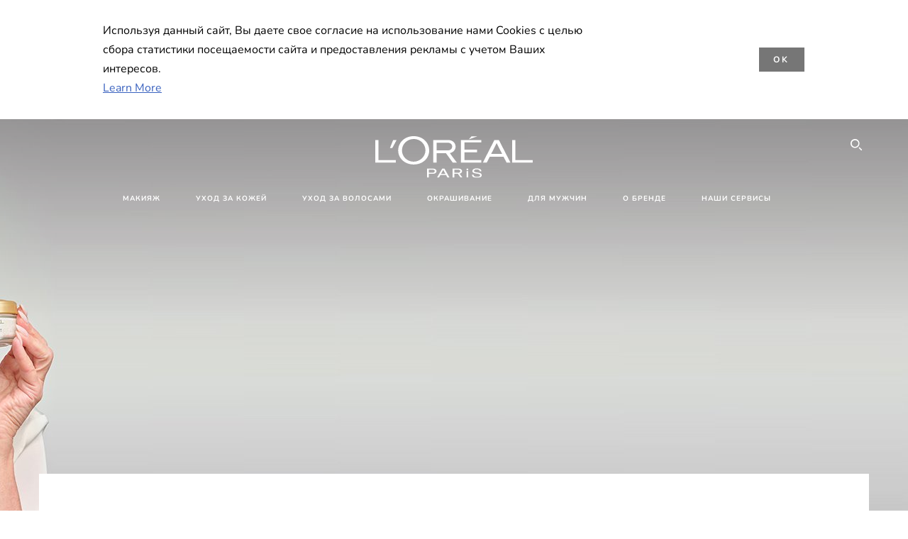

--- FILE ---
content_type: text/html; charset=utf-8
request_url: https://www.loreal-paris.ru/blog/nosogubnye-skladki
body_size: 82276
content:

<!DOCTYPE html>
<html class="no-js no-touch" lang="ru-RU">
<head>
    






    <script crossorigin="anonymous" src="https://cdnjs.cloudflare.com/ajax/libs/vue/3.5.4/vue.global.prod.min.js"></script>
    <meta data-octopus-release="3.23.0-release00000085" />
    <meta charset="utf-8" />
    <meta http-equiv="X-UA-Compatible" content="IE=edge" />

    <meta name="robots" content="index, follow">


    <!-- /BEGIN Include JavaScript and CSS bundles -->

    <link rel="preload" href="/frontend/fonts/CamptonW05-Bold.2c00dd13.woff2" as="font" type="font/woff2" crossorigin>
 <link rel="preload" href="/frontend/fonts/CamptonW05-Medium.272e795e.woff2" as="font" type="font/woff2" crossorigin>
 <link rel="preload" href="/frontend/fonts/CamptonW05-Book.139dfbd8.woff2" as="font" type="font/woff2" crossorigin>
 <link href="/frontend/css/article.baccf86b.css" rel="stylesheet" type="text/css">
<script defer fetchpriority="low" type="text/javascript" src="/frontend/js/chunk-vendors.de39c7a1.js"></script>
 <script defer fetchpriority="low" type="text/javascript" src="/frontend/js/article.5afa56fb.js"></script>



    <!-- /END Include JavaScript and CSS bundles -->

    
    
<script>
    var dataLayer = window["dataLayer"] || [];
    if (!window.wsf) { window.wsf = { AnalyticsVariables: {} }; }
    window.wsf.AnalyticsVariables = {"brand":"OAP","language":"ru","country":"RU","siteTypeLevel":"main","factory":"wsf","websiteType":"NON-DTC"};
</script>

<script>
    if (!window.wsf) {
        window.wsf = { AnalyticsVariables: {} };
    }
    window.wsf.AnalyticsVariablesDynamic = {};

window.wsf.AnalyticsVariables.pageCategory = 'content page::article';
     
window.wsf.AnalyticsVariablesDynamic.pagecategory = 'content page::article';
window.wsf.AnalyticsVariablesDynamic.eventcategory = 'content page::article';
    dataLayer.push(window.wsf.AnalyticsVariables);

</script>


<script type="text/javascript">
    function OapGoogleTagManager() {
        if(typeof(OptanonWrapper) === 'function') {
            window.gtmLoaded = false;
            function OptanonWrapper() {
                window.gtmLoaded = true;
                (function(w, d, s, l, i) {
                    w[l] = w[l] || [];
                    if (typeof (refappSiteLevelPropertys) === "function") {
                        refappSiteLevelPropertys();
                    }
                    if (typeof (pagelevelPropertys) === "function") {
                        pagelevelPropertys();
                    }
                    w[l].push({
                        'gtm.start':
                            new Date().getTime(),
                        event: 'gtm.js'
                    });
                    var f = d.getElementsByTagName(s)[0],
                        j = d.createElement(s),
                        dl = l != 'dataLayer' ? '&l=' + l : '';
                    j.async = true;
                    j.src =
                        '//www.googletagmanager.com/gtm.js?id=' + i + dl;
                    f.parentNode.insertBefore(j, f);
                })(window, document, 'script', 'dataLayer', 'GTM-PZMMQD');
            }
            setTimeout(() => {
                if (!window.gtmLoaded) {
                    OptanonWrapper()
                }
            }, 1000);
        } else {
            function gtmManager() {}
            (function(w, d, s, l, i) {
                w[l] = w[l] || [];

                w[l].push({
                    'gtm.start':
                        new Date().getTime(),
                    event: 'gtm.js'
                });
                var f = d.getElementsByTagName(s)[0],
                    j = d.createElement(s),
                    dl = l != 'dataLayer' ? '&l=' + l : '';
                j.async = true;
                j.src =
                    '//www.googletagmanager.com/gtm.js?id=' + i + dl;
                f.parentNode.insertBefore(j, f);
            })(window, document, 'script', 'dataLayer', 'GTM-PZMMQD');
        }
    }
    OapGoogleTagManager()
    function googleTagManager() {}
</script>

    <meta name="google-site-verification" content="GTM-PZMMQD"/>

<script type="application/ld+json">

    {
    "@context":"http://schema.org",
    "@type":"Article",
    "mainEntityOfPage":{
    "@type":"WebPage",
    "@id":"https://www.loreal-paris.ru/blog/nosogubnye-skladki"
    },
    "headline":"Держать лицо: обсуждаем носогубные складки",
    "image":{
    "@type":"ImageObject",
    "url":"https://www.loreal-paris.ru/-/media/project/loreal/brand-sites/oap/emea/ru/articles/nosogubnye-skladki/l_21074298-2.jpg",
    "height":600,
    "width":2000
    },
    "datePublished": "2024-11-22T11:36:41.0000000Z",
    "dateModified": "2024-11-22T11:38:28.0000000Z",
    "author":[{
        "@type": "Brand",
        "name": "L'Oréal Paris",
        "url": "https://www.loreal-paris.ru/"
    }
    ],
    "publisher":{
        "name":"L'Oréal Paris",
        "type": "Organization",
        "logo":{
            "@type":"ImageObject",
            "url":"https://www.loreal-paris.ru/-/media/project/loreal/brand-sites/oap/shared/baseline/navigationext/loreal-paris-black-logo.svg",
            "width":189,
            "height":60
        }
    },
    "description":"08.10.2022г., архивная статья, реклама, www.loreal-paris.ru


&#171;Линии улыбки&#187;, &#171;линии смеха&#187;, &#171;носогубка&#187; — все это названия одного и того же явления. В этой статье рассказываем, как убрать носогубные складки и почему они в принципе появляются."
    }
</script>

<script>
    if (!window.wsf) { window.wsf = { AnalyticsVariables: {} }; }
    window.wsf.AnalyticsVariables.articleName = "blog/nosogubnye-skladki";

    window.wsf.AnalyticsVariables.articleId = '{F12434DE-99B7-47CC-9352-A2F05F635613}';


</script>






    <title>Носогубные складки: как убрать и избавиться в домашних условиях</title>




<link rel="icon" href="/frontend/static/favicon/favicon.ico" sizes="any">
<link rel="icon" href="/frontend/static/favicon/favicon.svg" type="image/svg+xml">
<link rel="apple-touch-icon" href="/frontend/static/favicon/apple-touch-icon.png">
<link rel="manifest" href="/frontend/static/favicon/manifest.json">




<meta  property="og:description" content="Узнайте, что такое носогубные складки, как уменьшить в домашних условиях [обзор средств]. Как убрать носогубную борозду и подтянуть овал лица у косметолога" /><meta  property="og:type" content="article" /><meta  property="og:site_name" content="L'Oréal Paris" /><meta  property="og:image" content="https://www.loreal-paris.ru/-/media/project/loreal/brand-sites/oap/emea/ru/articles/nosogubnye-skladki/l_21074298-2.jpg" /><meta  property="og:title" content="Носогубные складки: как убрать и избавиться в домашних условиях" /><meta  property="og:url" content="https://www.loreal-paris.ru/blog/nosogubnye-skladki" />


<meta name="description"  content="Узнайте, что такое носогубные складки, как уменьшить в домашних условиях [обзор средств]. Как убрать носогубную борозду и подтянуть овал лица у косметолога" />


<meta name="twitter:site"  content="@lorealparis" /><meta name="twitter:description"  content="Читать статью Держать лицо: обсуждаем носогубные складки." /><meta name="twitter:title"  content="Держать лицо: обсуждаем носогубные складки" /><meta name="twitter:card"  content="summary_large_image" />

    <meta name="viewport" content="width=device-width, initial-scale=1"/>
    <link rel="canonical" href="https://www.loreal-paris.ru/blog/nosogubnye-skladki"/>
    <script type="text/javascript">


        (function (e, t, n) {
            try {
                var c = ["scroll", "mousedown", "mousemove", "click", "keydown", "touchstart"],
                o = function () {
                    var c = t.createElement("script");
                    c.src = n + "&loca=" + e.location.href,
                    c.async = !0,
                    t.getElementsByTagName("head")[0].appendChild(c)
                };
                if (/_yi=/.test(t.cookie)) o();
                else {
                    var r = function (t, n) {
                        t.forEach(function (t) {
                            return e.removeEventListener(t, n)
                        })
                    },
                    a = function () {
                        try {
                            o(),
                            r(c, a)
                        } catch (e) {
                            console.log(`Yieldify: Event handler failed`, e);
                        }
                    };
                    c.forEach(function (t) {
                        return e.addEventListener(t, a)
                    })
                }
            } catch (e) {
                console.log(`Yieldify: Script configuration failed`, e);
            }
        })(window, document, "https://td.yieldify.com/yieldify/code.js?w_uuid=82b31b14-b5a5-4de0-bd46-6ddb72508f18&k=1");
        </script>


    <link rel="preconnect" href="https://connect.facebook.net" />
    <link rel="preconnect" href="https://www.googletagmanager.com" />
</head>

<body class="default-device bodyclass RUCD   oap-bmag-page     oap-header--transparent " style="" data-guest-id="">
    <!-- BEGIN Inline SVG -->
    <div style="display: none;">
    <svg xmlns="http://www.w3.org/2000/svg" xmlns:xlink="http://www.w3.org/1999/xlink"><defs><symbol viewBox="0 0 16 16" id="arrow-back"><path d="m12.082 15.67.084-.097a1.125 1.125 0 0 0-.006-1.382L6.327 8l5.822-6.178.084-.117c.295-.486.19-1.11-.245-1.461a1.09 1.09 0 0 0-1.545.174L4.05 7.293l-.083.116c-.247.41-.217.92.073 1.287l6.413 6.898.083.092a1.09 1.09 0 0 0 1.452.07l.094-.085Z" /></symbol><symbol viewBox="0 0 6 11" id="arrow-icon"><path d="M.383 11 6 5.5.383 0 0 .372 5.234 5.5 0 10.628z" fill-rule="evenodd" /></symbol><symbol viewBox="0 0 19 39" id="arrow-next"><path d="m2 2 15 17.5L2 37" stroke-width="3" fill="none" fill-rule="evenodd" stroke-linecap="round" stroke-linejoin="round" /></symbol><symbol viewBox="0 0 19 39" id="arrow-prev"><path d="M17 37 2 19.5 17 2" stroke-width="3" fill="none" fill-rule="evenodd" stroke-linecap="round" stroke-linejoin="round" /></symbol><symbol viewBox="0 0 74 74" id="arrow-search"><style>#arrow-search .st0{fill:none;stroke:#9b9b9b;stroke-width:11;stroke-linecap:round}</style><g id="arrow-search_Arrows_Search"><path id="arrow-search_Line" class="st0" d="m6.3 6.2 55.6 61.7" /><path id="arrow-search_Line-Copy" class="st0" d="M6.3 6.2h49.4" /><path id="arrow-search_Line_1_" class="st0" d="M6.3 6.2v49.3" /></g></symbol><symbol fill="none" viewBox="0 0 8 8" id="arrow-top-right"><path fill-rule="evenodd" clip-rule="evenodd" d="M1.133 0a.5.5 0 1 0 0 1h5.165L.146 7.147a.5.5 0 1 0 .708.707l6.144-6.14v5.15a.5.5 0 0 0 1 0V.579a.499.499 0 0 0-.3-.536.498.498 0 0 0-.2-.042H1.133Z" fill="#fff" /></symbol><symbol viewBox="0 0 18 20" id="bag"><g stroke="#FFF" stroke-width="2" fill="none" fill-rule="evenodd"><path d="M1 7v10a2 2 0 0 0 2 2h12a2 2 0 0 0 2-2V7H1ZM5 7h8V5a4 4 0 1 0-8 0v2Z" /></g></symbol><symbol class="icon icon-menu-toggle" aria-hidden="true" viewBox="0 0 100 100" id="burger"><g class="svg-menu-toggle"><path class="line line-1" d="M5 13h90v14H5z" /><path class="line line-2" d="M5 43h90v14H5z" /><path class="line line-3" d="M5 73h90v14H5z" /></g></symbol><symbol viewBox="0 0 40 40" id="carbon-footprint"><g fill="none" fill-rule="evenodd"><circle stroke="#969696" fill="#FFF" cx="20" cy="20" r="19.5" /><path d="M10.954 16.745c1.133 0 2.056.626 2.67 1.809h3.043c-.745-2.96-3.043-4.803-5.729-4.803a5.674 5.674 0 0 0-4.19 1.776A6.09 6.09 0 0 0 5 19.873c0 1.776.55 3.264 1.634 4.465 1.099 1.244 2.653 1.94 4.272 1.911 2.767 0 4.952-1.776 5.712-4.701H13.56c-.614 1.116-1.57 1.725-2.654 1.725-1.585 0-3.01-1.472-3.01-3.383a3.213 3.213 0 0 1 .897-2.244 2.937 2.937 0 0 1 2.161-.901m12.821-2.995a6.214 6.214 0 0 0-4.427 1.762 6.111 6.111 0 0 0-1.848 4.36c0 1.781.58 3.273 1.727 4.477a6.052 6.052 0 0 0 4.531 1.9 6.193 6.193 0 0 0 4.48-1.882 6.226 6.226 0 0 0 1.761-4.443c-.028-3.398-2.798-6.145-6.224-6.173m-.017 9.513c-1.676 0-3.198-1.458-3.198-3.357a3.15 3.15 0 0 1 1.583-2.752 3.203 3.203 0 0 1 3.195 0 3.15 3.15 0 0 1 1.583 2.752c0 1.967-1.42 3.357-3.163 3.357M35 21.274c0-1.003-.787-1.69-2.083-1.69-1.264 0-2.075.833-2.084 2.16h1.473c0-.04-.008-.09-.008-.13 0-.526.242-.825.61-.825.36 0 .578.235.578.639 0 .81-.87 1.764-2.62 2.767v1.222h4.118V24.13H32.9c1.397-.874 2.1-1.925 2.1-2.856" fill="#969696" fill-rule="nonzero" /></g></symbol><symbol viewBox="0 0 28 22" id="check"><path d="m2 10.162 7.84 8.161L25.469 2" stroke-width="4" fill="none" fill-rule="evenodd" stroke-linecap="round" /></symbol><symbol viewBox="0 0 16 16" id="close"><path d="M14.96 1.04c.364.363.305 1.021-.116 1.524l-.103.113L9.418 8l5.323 5.323c.513.513.61 1.246.22 1.637-.364.364-1.022.305-1.525-.116l-.113-.103L8 9.418l-5.323 5.323c-.513.513-1.246.61-1.637.22-.364-.364-.305-1.022.116-1.525l.103-.113L6.582 8 1.259 2.677c-.513-.513-.61-1.246-.22-1.637.364-.364 1.022-.305 1.525.116l.113.103L8 6.582l5.323-5.323c.513-.513 1.246-.61 1.637-.22Z" /></symbol><symbol viewBox="0 0 16 16" id="disabled"><path d="M8 0a8 8 0 1 1 0 16A8 8 0 0 1 8 0Zm5.135 3.854-9.281 9.281a6.6 6.6 0 0 0 9.282-9.282ZM8 1.4a6.6 6.6 0 0 0-5.135 10.746l9.281-9.281A6.572 6.572 0 0 0 8 1.4Z" fill="#000" fill-rule="evenodd" /></symbol><symbol viewBox="0 0 60 60" id="disc"><circle cx="30" cy="30" r="30" fill-rule="evenodd" /></symbol><symbol viewBox="0 0 16 16" id="discontinued"><path d="M8 0a8 8 0 1 1 0 16A8 8 0 0 1 8 0Zm5.135 3.854-9.281 9.281a6.6 6.6 0 0 0 9.282-9.282ZM8 1.4a6.6 6.6 0 0 0-5.135 10.746l9.281-9.281A6.572 6.572 0 0 0 8 1.4Z" fill="#fff" fill-rule="evenodd" /></symbol><symbol viewBox="0 0 17 18" id="edit-pencil"><g fill-rule="nonzero" fill="none"><path d="m14.425 5.904-8.486 8.485-2.828-2.828 8.485-8.486a.997.997 0 0 1 1.414 0l1.415 1.415a.997.997 0 0 1 0 1.414Z" stroke="#000" stroke-width="2" /><path fill="#000" d="m.99 12.268 4.242 4.242-4.95.708zM10.182 3.075l4.242 4.243-1.414 1.414L8.767 4.49z" /></g></symbol><symbol viewBox="0 0 22 15" id="email"><g stroke="#000" stroke-width="2" fill="none" fill-rule="evenodd"><path d="M2.038 1.036h16.988a1 1 0 0 1 1 1v10.88a1 1 0 0 1-1 1H2.038a1 1 0 0 1-1-1V2.037a1 1 0 0 1 1-1Z" /><path d="m1.538 1.478 8.994 7.1M10.532 8.579l8.995-7.1" stroke-linecap="round" /></g></symbol><symbol viewBox="0 0 22 15" id="email-white"><g stroke="#FFF" stroke-width="2" fill="none" fill-rule="evenodd"><path d="M2.038 1.036h16.988a1 1 0 0 1 1 1v10.88a1 1 0 0 1-1 1H2.038a1 1 0 0 1-1-1V2.037a1 1 0 0 1 1-1Z" /><path d="m1.538 1.478 8.994 7.1M10.532 8.579l8.995-7.1" stroke-linecap="round" /></g></symbol><symbol fill="none" viewBox="0 0 4 19" id="exclamation"><path d="M2.164 12.368a.068.068 0 0 1-.069-.068V1.39a.068.068 0 0 1 .137 0V12.3c0 .038-.03.068-.068.068Zm.34 4.568a.341.341 0 1 1-.681 0 .341.341 0 0 1 .682 0Z" fill="#000" stroke="#000" stroke-width="2.045" /></symbol><symbol fill="none" viewBox="0 0 16 14" id="favorite-heart-empty"><path d="M2.013 2.052c-1.351 1.402-1.35 3.66 0 5.063l5.983 5.34c1.997-2.072 3.993-3.262 5.99-5.333a3.667 3.667 0 0 0 0-5.063 3.357 3.357 0 0 0-4.88 0L8.002 3.202l-1.109-1.15a3.357 3.357 0 0 0-4.88 0Z" stroke="#fff" stroke-width="1.5" stroke-linejoin="round" /></symbol><symbol fill="none" viewBox="0 0 16 14" id="favorite-heart-empty-pdp-max-lite"><path d="M2.013 2.052c-1.351 1.402-1.35 3.66 0 5.063l5.983 5.34c1.997-2.072 3.993-3.262 5.99-5.333a3.667 3.667 0 0 0 0-5.063 3.357 3.357 0 0 0-4.88 0L8.002 3.202l-1.109-1.15a3.357 3.357 0 0 0-4.88 0Z" stroke="#000" stroke-width="1.5" stroke-linejoin="round" /></symbol><symbol fill="none" viewBox="0 0 16 14" id="favorite-heart-full"><path d="M2.013 2.052c-1.351 1.402-1.35 3.66 0 5.063l5.983 5.34c1.997-2.072 3.993-3.262 5.99-5.333a3.667 3.667 0 0 0 0-5.063 3.357 3.357 0 0 0-4.88 0L8.002 3.202l-1.109-1.15a3.357 3.357 0 0 0-4.88 0Z" fill="#F2CD95" stroke="#F2CD95" stroke-width="1.5" stroke-linejoin="round" /></symbol><symbol fill="none" viewBox="0 0 16 14" id="favorite-heart-full-pdp-max-lite"><path d="M2.013 2.052c-1.351 1.402-1.35 3.66 0 5.063l5.983 5.34c1.997-2.072 3.993-3.262 5.99-5.333a3.667 3.667 0 0 0 0-5.063 3.357 3.357 0 0 0-4.88 0L8.002 3.202l-1.109-1.15a3.357 3.357 0 0 0-4.88 0Z" fill="#000" stroke="#000" stroke-width="1.5" stroke-linejoin="round" /></symbol><symbol fill="none" viewBox="0 0 16 14" id="favorite-heart-outlined"><path d="M2.013 2.052c-1.351 1.402-1.35 3.66 0 5.063l5.983 5.34c1.997-2.072 3.993-3.262 5.99-5.333a3.667 3.667 0 0 0 0-5.063 3.357 3.357 0 0 0-4.88 0L8.002 3.202l-1.109-1.15a3.357 3.357 0 0 0-4.88 0Z" stroke="#F2CD95" stroke-width="1.5" stroke-linejoin="round" /></symbol><symbol fill="none" viewBox="0 0 16 14" id="favorite-heart-outlined-pdp-max-lite"><path d="M2.013 2.052c-1.351 1.402-1.35 3.66 0 5.063l5.983 5.34c1.997-2.072 3.993-3.262 5.99-5.333a3.667 3.667 0 0 0 0-5.063 3.357 3.357 0 0 0-4.88 0L8.002 3.202l-1.109-1.15a3.357 3.357 0 0 0-4.88 0Z" stroke="#626566" stroke-width="1.5" stroke-linejoin="round" /></symbol><symbol viewBox="0 0 20 17" id="filter"><g transform="translate(1)" fill="none" fill-rule="evenodd"><path d="M.648 2.5H17.51M.648 8.5H17.51M.648 14.5H17.51" stroke="currentColor" stroke-width="2" stroke-linecap="square" /><ellipse fill="currentColor" cx="7.5" cy="2.376" rx="2.5" ry="2.376" /><ellipse fill="currentColor" cx="3.5" cy="8.376" rx="2.5" ry="2.376" /><ellipse fill="currentColor" cx="12.5" cy="14.376" rx="2.5" ry="2.376" /></g></symbol><symbol viewBox="0 0 10.7 6.1" id="ico-arrow-up"><path fill="none" stroke="currentColor" d="m.4 5.7 5-5 5 5" /></symbol><symbol viewBox="0 0 15.9 15" id="ico-facebook"><path fill="currentColor" d="M11.9.1v2.4h-1.5c-.5 0-.8.1-1 .3s-.3.6-.3 1v1.7h2.7l-.4 2.7H9.1V15H6.3V8.2H4V5.5h2.4v-2c0-1.1.3-2 1-2.6S8.8 0 9.9 0c.9 0 1.5 0 2 .1z" /></symbol><symbol viewBox="0 0 15.9 15" id="ico-instagram"><path fill="currentColor" d="M9.6 9.2c.5-.5.7-1 .7-1.6s-.2-1.2-.7-1.6-1-.7-1.6-.7-1.2.2-1.7.7-.7 1-.7 1.6.2 1.2.7 1.6 1 .7 1.6.7 1.2-.2 1.7-.7zm.8-4.1c.7.7 1 1.5 1 2.5s-.3 1.8-1 2.5-1.5 1-2.5 1-1.8-.3-2.5-1-1.1-1.5-1.1-2.5.3-1.8 1-2.5 1.5-1 2.5-1 2 .3 2.6 1zm1.8-1.8c.2.2.2.4.2.6 0 .2-.1.4-.2.6-.1.1-.3.2-.6.2-.2 0-.4-.1-.6-.2-.1-.2-.2-.4-.2-.6s.1-.4.2-.6c.2-.3.4-.3.6-.3.3 0 .5.1.6.3zM8.6 1.9H5.3c-.4 0-.6 0-.9.1-.2 0-.4.1-.5.1-.4.2-.7.3-.9.6s-.3.5-.5.8c0 .1-.1.4-.1.6 0 .3-.1.6-.1.9v5.2c0 .4 0 .7.1.9 0 .3.1.5.2.7.1.2.3.5.4.7.2.2.5.4.8.5.2.1.4.1.7.2.3.1.6.1.9.1h5.2c.4 0 .7 0 .9-.1.3 0 .5-.1.7-.2.3-.1.6-.3.8-.5s.4-.5.5-.8c.1-.2.1-.4.2-.7 0-.3.1-.6.1-.9V4.9c0-.4 0-.7-.1-.9-.1-.2-.3-.5-.3-.6-.1-.3-.3-.6-.5-.8s-.5-.4-.8-.5c-.2-.1-.4-.1-.7-.2-.3 0-.6-.1-.9-.1h-.9c-.3.1-.5.1-1 .1zm6.3 2.8v5.8c-.1 1.3-.4 2.2-1.1 2.9s-1.7 1.1-2.9 1.1H5.1c-1.3-.1-2.2-.4-2.9-1.1S1 11.8.9 10.4V4.6C1 3.4 1.4 2.5 2 1.8S3.7.7 5 .6h5.8c1.3.1 2.2.4 2.9 1.1s1.1 1.7 1.2 3z" /></symbol><symbol viewBox="0 0 512 512" id="ico-mail"><path fill="currentColor" d="M464 88H52c-27.354 0-50 22.214-50 50v240c0 27.57 22.43 50 50 50h412c27.57 0 50-22.43 50-50V138c0-27.419-22.319-50-50-50zm-38.752 40L258 234.302 90.752 128h334.496zM474 378c0 5.514-4.486 10-10 10H52c-5.514 0-10-4.486-10-10V144.41l205.271 130.469a20 20 0 0 0 21.457 0L474 144.41V378z" /></symbol><symbol viewBox="0 0 15.9 15" id="ico-pinterest"><path fill="currentColor" d="M14.1 4c.6 1.1.9 2.2.9 3.5s-.3 2.4-.9 3.5c-.6 1.1-1.5 1.9-2.5 2.5-1.2.7-2.3 1-3.6 1-.7 0-1.3-.1-2-.3.4-.6.6-1.1.7-1.5.1-.2.2-.8.5-1.9.1.2.3.4.7.6.3.2.7.3 1 .3.7 0 1.4-.2 2-.6.6-.4 1-1 1.3-1.7s.5-1.5.5-2.5c0-.7-.2-1.3-.5-2-.4-.6-.9-1.1-1.6-1.5-.8-.4-1.5-.5-2.4-.5-.7 0-1.3 0-1.8.2s-1 .4-1.4.7-.7.6-1 1c-.2.4-.5.8-.5 1.2-.3.4-.3.8-.3 1.2 0 .6.1 1.2.4 1.7s.6.8 1.1 1c.1.1.2 0 .2-.2 0 0 0-.1.1-.3s.1-.2.1-.3 0-.3-.1-.4c-.2-.3-.5-.8-.5-1.3 0-.9.3-1.7 1-2.4S7 4 8.1 4c.9 0 1.6.2 2.1.7s.8 1.2.8 2c0 1-.2 1.9-.6 2.6s-1 1.2-1.6 1.2c-.4 0-.7-.1-.9-.4-.3-.3-.3-.6-.2-1 0-.2.1-.5.2-.9 0-.4.1-.7.2-.9.1-.3.1-.5.1-.7 0-.3-.1-.6-.2-.8-.2-.1-.5-.2-.8-.2-.4 0-.7.2-1 .5-.2.3-.3.8-.3 1.3 0 .4.1.8.2 1.1l-.9 3.8c-.1.4-.1 1-.1 1.6-1.3-.6-2.3-1.4-3-2.6S.9 8.9.9 7.5c0-1.3.3-2.4.9-3.5s1.5-1.9 2.5-2.5 2.3-1 3.6-1 2.4.3 3.5.9 1.9 1.5 2.7 2.6z" /></symbol><symbol viewBox="0 0 15.9 15" id="ico-tumblr"><path fill="currentColor" d="m11.6 12 .8 2.1c-.1.2-.5.4-1 .6s-1.2.3-1.6.3c-.7 0-1.3-.1-1.8-.2-.5-.2-1-.4-1.3-.7-.3-.3-.6-.6-.9-1s-.4-.7-.6-1.1c-.1-.4-.2-.7-.2-1.1V6.1H3.5V4.2c.5-.2.8-.4 1.2-.7s.6-.5.8-.8.4-.6.5-.9.3-.6.3-.9.1-.5.2-.8V0h2.4v3.8H12v2.3H8.9v4.7c0 .2 0 .3.1.5 0 .2.1.3.2.5.1.1.2.2.4.3s.5.1.8.1c.5 0 1-.1 1.2-.2z" /></symbol><symbol viewBox="0 0 15.9 15" id="ico-twitter"><path fill="currentColor" d="M14.9 3.3c-.4.6-.9 1-1.4 1.4v.4c0 .7-.1 1.5-.3 2.2s-.6 1.5-1 2.1c-.5.7-1 1.3-1.6 1.8s-1.4.9-2.3 1.3c-1 .3-2 .5-3 .5-1.6 0-3.1-.4-4.4-1.2h.7c1.3 0 2.5-.4 3.6-1.2-.7 0-1.2-.2-1.7-.6s-.8-.8-1-1.4H3c.3 0 .5 0 .8-.1-.7-.1-1.2-.5-1.6-1s-.6-.9-.6-1.6c.4.2.7.3 1.2.3-.4-.2-.7-.6-1-1-.3-.4-.2-.8-.2-1.3s.1-1 .4-1.4c.7.9 1.6 1.5 2.6 2s2.1.8 3.3.9c0-.2-.1-.4-.1-.6 0-.8.3-1.4.8-2 .5-.5 1.2-.8 2-.8s1.5.3 2.1.9c.6-.1 1.3-.3 1.8-.7-.2.7-.6 1.2-1.3 1.5.6 0 1.1-.2 1.7-.4z" /></symbol><symbol viewBox="0 0 15.9 15" id="ico-youtube"><path fill="currentColor" d="m6.2 9.5 4.3-2.2-4.3-2.2v4.4zM7.9 2h2.9c.9 0 1.6.1 2 .1h1.3c.1 0 .2 0 .3.1.1 0 .2.1.2.1s.2.1.3.2.2.1.3.2c0 0 .1.1.1.2.1.1.1.2.3.5.1.3.2.6.2.9 0 .4.1.8.1 1.2V8c0 .8 0 1.7-.2 2.5 0 .3-.1.6-.2.9s-.2.4-.3.5l-.1.1c-.1.1-.2.2-.3.2s-.2.1-.3.2c-.1 0-.2.1-.2.1-.1 0-.2.1-.3.1h-.5c-1.5.3-3.4.4-5.6.4-1.2 0-2.3 0-3.2-.1-.9 0-1.5 0-1.8-.1h-.7c-.2 0-.4-.1-.5-.1s-.3-.1-.5-.2-.4-.2-.5-.4c0 0-.1-.1-.1-.2-.1 0-.2-.1-.3-.4s-.2-.6-.2-.9c0-.4-.1-.8-.1-1.2V6.9c0-.8 0-1.7.2-2.5 0-.3.1-.6.2-.9.1-.3.1-.4.2-.5l.1-.1c.1-.2.2-.2.3-.3.1-.1.2-.1.3-.2.1 0 .2-.1.2-.1.1 0 .2-.1.3-.1h.6C3.8 2.1 5.7 2 7.9 2z" /></symbol><symbol viewBox="0 0 16 16" id="icon-account"><path d="M11.4 8c.8-.9 1.3-2 1.3-3.2 0-2.6-2.2-4.8-4.8-4.8-2.6 0-4.8 2.2-4.8 4.8 0 1.3.5 2.4 1.3 3.3C1.9 8.9 0 11.2 0 14v1.2c0 .4.3.8.8.8s.8-.3.8-.8V14c0-2.6 2.1-4.7 4.6-4.7.5.2 1.1.3 1.7.3.6 0 1.2-.1 1.8-.3 2.6 0 4.8 2.2 4.8 4.8v1.1c0 .4.3.8.8.8s.8-.3.8-.8v-1.1C16 11.2 14 8.8 11.4 8zm-4.7-.1s-.1 0-.1-.1c-1.1-.5-1.9-1.7-1.9-3C4.7 3 6.2 1.5 8 1.5c1.8 0 3.3 1.5 3.3 3.3 0 1.8-1.5 3.3-3.3 3.3-.5 0-1-.1-1.3-.2z" /></symbol><symbol viewBox="0 0 14 16" id="icon-bell"><g fill-rule="nonzero"><path d="M7 0C4.279 0 2.073 2.182 2.073 4.875v2.504l-1.416 1.4A2.205 2.205 0 0 0 .17 11.2a2.246 2.246 0 0 0 2.073 1.372h9.512c.908 0 1.726-.542 2.073-1.371a2.205 2.205 0 0 0-.486-2.42l-1.416-1.401V4.875C11.927 2.182 9.721 0 7 0Zm5.244 9.867a.677.677 0 0 1 .149.744.69.69 0 0 1-.637.421H2.244a.69.69 0 0 1-.637-.421.677.677 0 0 1 .15-.744l1.872-1.852v-3.14c0-1.842 1.51-3.336 3.371-3.336 1.862 0 3.371 1.494 3.371 3.336v3.14l1.873 1.852ZM4.667 14.857h4.667V16H4.667z" /></g></symbol><symbol fill="none" viewBox="0 0 205 185" id="icon-burger-black"><g clip-path="url(#icon-burger-black_a)" fill="#000"><rect width="204.121" height="19.136" rx="9.568" /><rect y="82.924" width="204.121" height="19.136" rx="9.568" /><rect y="165.849" width="204.121" height="19.136" rx="9.568" /></g><defs></defs></symbol><clipPath id="icon-burger-black_a"><path fill="#fff" d="M0 0h205v185H0z" /></clipPath><symbol fill="none" viewBox="0 0 204 204" id="icon-burger-close-black"><g clip-path="url(#icon-burger-close-black_a)"><path fill-rule="evenodd" clip-rule="evenodd" d="M175.952 175.952c4.16-4.16 3.117-11.947-2.328-17.393l-56.558-56.558 56.56-56.56 1.099-1.2c4.469-5.339 5.092-12.33 1.229-16.192-4.16-4.16-11.947-3.117-17.393 2.328l-56.56 56.56-56.56-56.56-1.2-1.1c-5.34-4.469-12.33-5.091-16.193-1.229-4.16 4.16-3.117 11.947 2.329 17.393L86.936 102 30.38 158.56l-1.1 1.201c-4.468 5.339-5.091 12.329-1.229 16.191 4.16 4.16 11.947 3.118 17.393-2.328L102 117.066l56.558 56.558 1.201 1.099c5.339 4.469 12.329 5.091 16.192 1.229Z" fill="#000" /></g><defs></defs></symbol><clipPath id="icon-burger-close-black_a"><path fill="#fff" d="M0 0h204v204H0z" /></clipPath><symbol viewBox="0 0 10 16" id="icon-chevron"><path class="st0" d="M1.1 15.8c.4.4 1.1.3 1.5-.1l.1-.1 6.4-6.9c.3-.4.3-.9.1-1.3l-.1-.1L2.7.4C2.3-.1 1.6-.1 1.1.2.7.6.6 1.2.9 1.7l.1.1L6.8 8 1 14.2c-.3.4-.3 1 0 1.4l.1.2z" /></symbol><symbol viewBox="0 0 16 16" id="icon-earth"><g fill="#FFF" fill-rule="evenodd"><path d="M10.281 1.267c1.163 1.403 1.918 3.845 1.918 6.677 0 2.832-.755 5.274-1.918 6.677 2.755-.967 4.736-3.595 4.736-6.677 0-3.082-1.981-5.71-4.736-6.677ZM7.944 15.888a.436.436 0 0 1 0-.871c1.835 0 3.385-3.239 3.385-7.073C11.329 4.11 9.779.87 7.944.87a.435.435 0 0 1 0-.87c4.38 0 7.944 3.564 7.944 7.944s-3.564 7.944-7.944 7.944Z" /><path d="M5.608 1.267C2.852 2.234.871 4.862.871 7.944c0 3.082 1.981 5.71 4.737 6.677-1.164-1.403-1.919-3.845-1.919-6.677 0-2.832.755-5.274 1.919-6.677Zm2.336 14.621C3.564 15.888 0 12.324 0 7.944S3.564 0 7.944 0a.435.435 0 1 1 0 .87c-1.835 0-3.385 3.24-3.385 7.074 0 3.834 1.55 7.073 3.385 7.073a.435.435 0 1 1 0 .871Z" /><path d="M7.509.932c-1.638.462-2.95 3.485-2.95 7.012 0 3.527 1.312 6.55 2.95 7.012V.932Zm.435 14.956c-2.386 0-4.255-3.489-4.255-7.944S5.558 0 7.944 0c.241 0 .435.195.435.435v15.017a.435.435 0 0 1-.435.436Z" /><path d="M8.379.932v14.024c1.639-.462 2.95-3.485 2.95-7.012 0-3.527-1.311-6.55-2.95-7.012Zm-.435 14.956a.436.436 0 0 1-.435-.436V.435c0-.24.195-.435.435-.435 2.386 0 4.255 3.489 4.255 7.944s-1.869 7.944-4.255 7.944Z" /><path d="M15.453 8.379H.441a.435.435 0 0 1 0-.87h15.012a.435.435 0 1 1 0 .87" /></g></symbol><symbol viewBox="0 0 15.72 15.99" id="icon-edit-black"><path d="M1.41 11.97a.94.94 0 0 1 .59.3l1.65 1.75a1 1 0 0 1 0 1.41 1 1 0 0 1-.54.26l-1.92.29a1 1 0 0 1-1.2-.84 1.31 1.31 0 0 1 0-.28l.27-2a1 1 0 0 1 1.15-.89Zm12-11.25.12.11 1.33 1.33a2.77 2.77 0 0 1 .22 3.77l-.09.14-8.19 8.18a.95.95 0 0 1-1.4-1.26l.07-.08 5.83-5.83-2.58-2.74-5.91 5.91a.93.93 0 0 1-1.3 0 .92.92 0 0 1-.1-1.22l.06-.08L9.65.72a2.74 2.74 0 0 1 3.76 0Zm-2.36 1.29-.06.07-1 1 2.6 2.71 1.05-1.07a.9.9 0 0 0 0-1.21l-.07-.08-1.3-1.31a.93.93 0 0 0-1.22-.11Z" /></symbol><symbol viewBox="0 0 16 17" id="icon-edit-white"><path fill="#FFF" class="st0" d="M1.4 12.2c.2 0 .4.1.6.3l1.6 1.7c.4.4.4 1 0 1.4-.1.1-.3.2-.5.3l-1.9.3c-.6.1-1.1-.2-1.2-.8v-.3l.3-2c.1-.5.6-.9 1.1-.9zM13.4 1l.1.1 1.3 1.3c1.1 1.1 1.1 2.7.2 3.8v.2l-8.2 8.2c-.3.3-.9.3-1.3 0-.3-.3-.4-.9-.1-1.2l.1-.1 5.8-5.8-2.6-2.9-5.9 5.9c-.3.3-.9.3-1.3 0-.3-.3-.4-.9-.1-1.2l.1-.1L9.7 1c1-1 2.6-1 3.7 0zm-2.3 1.3-1 1L12.7 6l1-1c.3-.3.3-.8 0-1.2l-.1-.1-1.3-1.3c-.4-.3-.9-.4-1.2-.1z" /></symbol><symbol viewBox="0 0 40 40" id="icon-email"><circle cx="20" cy="20" r="20" style="fill:#fff" /><path d="M26.8 15c.7 0 1.2.6 1.2 1.3v8.3c0 .7-.6 1.3-1.3 1.3H14.3c-.7 0-1.2-.6-1.2-1.3v-8.4c0-.7.6-1.3 1.3-1.3l12.4.1zm-11.9 3.2v5.7h11v-5.5l-4.5 3.4c-.3.4-.9.4-1.3.2l-.1-.2-5.1-3.6zm9.5-1.3h-7.8l4 2.9 3.8-2.9z" style="fill:#020202" /></symbol><symbol viewBox="0 0 40 40" id="icon-favorite-black-in-circle-white"><circle cx="124" cy="539" r="20" style="fill:#fff" transform="translate(-104 -519)" /><path d="M20 27.2c-.2 0-.5-.1-.7-.2-2-1.5-6.6-5.1-7.3-7.4-.4-1.1-.2-2.4.5-3.5.7-1.2 2-2 3.5-2.2 1.8-.2 3.1.6 4 1.5.9-1 2.2-1.8 4-1.5 1.5.2 2.7 1 3.5 2.2.7 1.1.8 2.4.5 3.5-.7 2.5-6.2 6.6-7.3 7.4-.2.1-.5.2-.7.2zm-3.4-11h-.3c-1.1.1-1.6.7-1.8 1.1-.3.5-.4 1.1-.3 1.6v.1c.3 1 3.1 3.6 5.8 5.6 2.7-2 5.5-4.6 5.7-5.7v-.1c.2-.4.1-1-.2-1.6-.2-.4-.8-1-1.8-1.1-1.7-.1-2.5 1.6-2.6 1.9-.1.5-.6.9-1.1.9-.6 0-1-.4-1.1-.9-.1-.3-.8-1.8-2.3-1.8z" /></symbol><symbol viewBox="0 0 40 40" id="icon-favorite-black-on-transparent-background"><defs></defs><g clip-path="url(#icon-favorite-black-on-transparent-background_a)" transform="translate(-104 -519)"><path d="M124 545.053s6.275-4.593 6.853-6.807c.579-1.6-.578-3.91-2.993-4.216-2.415-.307-3.685 1.837-3.86 2.718h0c-.175-.881-1.445-3.025-3.86-2.718-2.415.306-3.572 2.615-2.993 4.216.578 2.214 6.854 6.807 6.854 6.807h-.002Z" stroke="#000" stroke-width="2.3" fill="none" stroke-linecap="round" stroke-linejoin="round" /></g></symbol><clipPath id="icon-favorite-black-on-transparent-background_a"><path d="M375 0v667H0V0h375Z" /></clipPath><symbol viewBox="0 0 25 21" id="icon-favorite-thin"><defs><filter id="icon-favorite-thin_b" x="-31.924%" y="-33.247%" filterUnits="userSpaceOnUse" width="140.102%" height="147.852%"><feGaussianBlur stdDeviation="1" in="SourceAlpha" result="i2"></feGaussianBlur><feOffset dy="1" in="i2" result="i3"></feOffset><feColorMatrix values="0 0 0 0.0 0 0 0 0 0.0 0 0 0 0 0.0 0 0 0 0 0.5 0" in="i3"></feColorMatrix></filter></defs><g clip-path="url(#icon-favorite-thin_a)" transform="translate(-28 -366)"><g stroke-width="1.9" fill="none" stroke-linecap="round" stroke-linejoin="round"><path d="M9.499 15s8.517-6.233 9.302-9.237C19.586 3.59 18.016.456 14.738.04c-3.277-.415-5 2.494-5.24 3.69h.003C9.262 2.534 7.538-.375 4.261.04.984.456-.586 3.59.2 5.763.984 8.767 9.501 15 9.501 15H9.5Z" stroke="#000" filter="url(#icon-favorite-thin_b)" transform="translate(31 368)" /><path d="M40.499 383s8.517-6.233 9.302-9.237c.785-2.173-.785-5.307-4.063-5.723-3.277-.415-5 2.494-5.24 3.69h.003c-.239-1.196-1.963-4.105-5.24-3.69-3.277.416-4.847 3.55-4.062 5.723.785 3.004 9.302 9.237 9.302 9.237H40.5Z" stroke="#FFF" /></g></g></symbol><clipPath id="icon-favorite-thin_a"><path d="M375 0v667H0V0h375Z" /></clipPath><symbol viewBox="0 0 16 13" id="icon-favorite-white"><path d="m8.08 1.59-.078.092-.074-.087C7.028.575 5.634-.117 4.02.087 1.18.447-.59 3.232.253 5.57c.213.83 1.03 1.89 2.334 3.175.406.399.853.813 1.336 1.24a51.248 51.248 0 0 0 1.798 1.508l.827.652.872.667c.153.118.35.192.58.192.124-.004.281-.055.471-.154.284-.148.903-.644 1.19-.869a53.677 53.677 0 0 0 2.415-1.996c.483-.426.931-.841 1.337-1.24 1.304-1.284 2.12-2.345 2.36-3.258.818-2.254-.953-5.038-3.794-5.399-1.616-.205-3 .475-3.9 1.503Zm3.66.382c1.59.202 2.573 1.664 2.26 2.824l-.04.127c-.149.553-.816 1.418-1.88 2.467-.38.373-.802.764-1.26 1.168a51.82 51.82 0 0 1-2.328 1.925l-.493.38-.491-.38A51.905 51.905 0 0 1 5.18 8.558c-.458-.404-.88-.795-1.26-1.168-.998-.983-1.646-1.806-1.825-2.291l-.029-.093c-.451-1.26.544-2.825 2.194-3.034 1.36-.172 2.507.854 2.78 1.843l.03.128c.01.045.023.089.04.134l.046.108c.42.855 1.683.57 1.79-.29l.003-.04-.002.01c.269-1.036 1.41-2.068 2.793-1.893Z" fill="#FFF" fill-rule="nonzero" /></symbol><symbol viewBox="0 0 16 16" id="icon-header-search"><path d="M1.8 1.8c-2.4 2.4-2.4 6.4 0 8.8 2.4 2.4 6.4 2.4 8.8 0 2.4-2.4 2.4-6.4 0-8.8-2.4-2.4-6.3-2.4-8.8 0zM9.5 3c1.8 1.8 1.8 4.7 0 6.5-1.8 1.8-4.7 1.8-6.5 0C1.2 7.7 1.2 4.8 3 3c1.8-1.7 4.6-1.8 6.4-.1l.1.1zm3.2 8.7c-.3-.2-.7-.2-1 .1-.3.3-.3.8 0 1.1l3 2.9.1.1c.3.2.7.2 1-.1.3-.3.3-.8 0-1.1l-3.1-3z" style="fill-rule:evenodd;clip-rule:evenodd" /></symbol><symbol viewBox="0 0 10 10" id="icon-remove-black"><path d="M1.8.3 5 3.5 8.2.3c.4-.4 1-.4 1.4-.1l.1.1c.4.4.4 1.1 0 1.5L6.5 5l3.2 3.2c.4.4.4 1 .1 1.4l-.1.1c-.4.4-1.1.4-1.5 0L5 6.5 1.8 9.7c-.4.4-1 .4-1.4.1l-.1-.1c-.4-.4-.4-1.1 0-1.5L3.5 5 .3 1.8C-.1 1.4-.1.8.2.4L.3.3c.4-.4 1.1-.4 1.5 0z" /></symbol><symbol viewBox="0 0 10 10" id="icon-remove-white"><path fill="#FFF" class="st0" d="M1.8.3 5 3.5 8.2.3c.4-.4 1-.4 1.4-.1l.1.1c.4.4.4 1.1 0 1.5L6.5 5l3.2 3.2c.4.4.4 1 .1 1.4l-.1.1c-.4.4-1.1.4-1.5 0L5 6.5 1.8 9.7c-.4.4-1 .4-1.4.1l-.1-.1c-.4-.4-.4-1.1 0-1.5L3.5 5 .3 1.8C-.1 1.4-.1.8.2.4L.3.3c.4-.4 1.1-.4 1.5 0z" /></symbol><symbol viewBox="0 0 28 28" id="icon-switch"><style>#icon-switch .st0{fill:#fff}</style><defs><path id="icon-switch_SVGID_1_" d="M21 5.1c1 0 1.9.8 1.9 1.8v14c0 1-.8 1.9-1.9 1.9H7c-1 0-1.8-.8-1.8-1.9V7C5.1 6 6 5.1 7 5.1h14zm0 1.7H7c-.1 0-.2.1-.2.2v14c0 .1.1.1.2.1h14c.1 0 .1-.1.1-.1V7c0-.1 0-.2-.1-.2z" /></defs><use xlink:href="#icon-switch_SVGID_1_" style="overflow:visible;fill:#fff" /><path class="st0" d="M8.3-5.1c.4 0 .7.1 1 .4l2 1.9c.3.3.3.8 0 1.2-.3.3-.9.3-1.2 0L9-2.6v5.8c0 .2-.1.4-.3.6-.1.1-.3.2-.5.2-.5 0-.9-.4-.9-.9v-5.7l-.7 1c-.3.3-.9.3-1.2 0-.3-.4-.3-.9 0-1.2l1.9-1.9c.2-.3.6-.4 1-.4z" transform="rotate(90 5.259 8.109)" /><path class="st0" d="M8.3 5.1c.4 0 .7.1 1 .4l2 1.9c.3.3.3.8 0 1.2-.3.3-.9.3-1.2 0L9 7.6v5.8c0 .2-.1.4-.3.6-.2.1-.4.2-.6.2-.5 0-.8-.4-.8-.8V7.7l-.7.9c-.3.3-.9.3-1.2 0-.3-.3-.3-.8 0-1.2l1.9-1.9c.2-.2.6-.4 1-.4z" transform="matrix(0 1 1 0 4.278 8.75)" /></symbol><clipPath id="icon-switch_SVGID_2_"><use xlink:href="#icon-switch_SVGID_1_" style="overflow:visible" /></clipPath><symbol fill="none" viewBox="0 0 21 18" id="icon-tick"><path fill-rule="evenodd" clip-rule="evenodd" d="M17.797 1.208a1.544 1.544 0 0 1 2.229-.1c.593.56.676 1.48.223 2.14l-.125.16-12.72 14.338L.441 9.924a1.666 1.666 0 0 1 .095-2.3 1.542 1.542 0 0 1 2.086-.045l.143.142L7.4 12.927 17.797 1.209Z" fill="#000" /></symbol><symbol viewBox="0 0 75 20" id="loreal-paris-logo"><defs><path id="loreal-paris-logo_a" d="M0 0h75v20H0z" /></defs><g fill="none" fill-rule="evenodd"><path d="M9.784 11.481h-8.27V1.833H0v10.83h9.784v-1.182ZM8.122 5.664l2.038-3.831H8.52L7 5.663h1.122Zm10.124 6.569c-3.037 0-5.54-2.442-5.54-5.384 0-2.94 2.385-5.498 5.658-5.498a5.494 5.494 0 0 1 5.538 5.498c0 2.942-2.62 5.384-5.656 5.384ZM18.298 0c-4.39 0-7.381 3.096-7.381 6.845 0 3.947 3.305 6.731 7.381 6.731 4.076 0 7.38-2.744 7.38-6.73 0-3.75-3.03-6.846-7.38-6.846Zm15.957 6.84H29.2V3.115h5.23c1.204 0 1.882.563 2.126 1.276.16.49.057 1.134-.209 1.571-.437.725-1.267.878-2.093.878Zm1.296 1.296c2.479-.663 2.72-2.51 2.709-3.17-.149-1.934-1.45-3.133-3.793-3.133h-6.822v10.83h1.556V8.121h4.44l3.267 4.542h1.96s-2.35-3.057-3.317-4.527Zm19.663.369 2.593-5.175 2.626 5.175h-5.219Zm1.539-6.672-5.503 10.83h1.86l1.408-2.803h6.6l1.421 2.803h1.841l-5.508-10.83h-2.12ZM75 11.48h-8.27V1.833h-1.514v10.83H75v-1.182ZM48.635.084h-2.803l-1.31 1.472L48.634.084Zm-.15 7.612V6.498h-6.022V3.012h8.018v-1.18h-9.679v10.831h9.68v-1.182h-8.02V7.696h6.023ZM43.46 19.843h.776V16.75h-.776v3.092Zm-.005-3.55h.776v-.777h-.776v.777Zm5.932 1.243-1.667-.284c-.341-.06-.691-.18-.691-.548 0-.656.837-.759 1.333-.759.659 0 1.407.211 1.447.88h.74c-.032-.476-.236-1.38-2.276-1.38-1.415 0-2.01.662-2.01 1.337 0 .754.863.952 1.245 1.018l1.196.206c.959.168 1.244.313 1.244.765 0 .62-.96.729-1.53.729-.747 0-1.609-.23-1.609-1.013h-.74c0 .405.097.766.593 1.097.26.175.684.416 1.765.416 1 0 2.285-.283 2.285-1.308 0-.686-.57-1.023-1.325-1.156Zm-18.082.553 1.074-1.904h.019l.99 1.904h-2.083Zm.607-2.548-2.52 4.326h.933l.7-1.26h2.69l.662 1.26h.99l-2.428-4.326h-1.027Zm5.734 2h1.627c.734 0 1.232-.193 1.232-.777 0-.549-.523-.724-1.198-.724h-1.661v1.5Zm3.892 2.295h-.923l-1.235-1.756c-.015-.022-.045-.034-.076-.04h.04a.1.1 0 0 0-.04 0h-1.658v1.827h-.818V15.54h2.723c1.122 0 1.796.518 1.796 1.217 0 .498-.33 1.049-1.187 1.225l1.378 1.854ZM27.101 17.54h-1.627v-1.5h1.66c.675 0 1.198.174 1.198.723 0 .584-.498.777-1.231.777Zm.278-2h-2.724v4.326h.819v-1.826h1.905c1.316 0 1.796-.68 1.796-1.283 0-.7-.674-1.217-1.796-1.217Z" fill="#fff" mask="url(#loreal-paris-logo_b)" /></g></symbol><mask id="loreal-paris-logo_b" fill="#fff"><use xlink:href="#loreal-paris-logo_a" /></mask><symbol viewBox="0 0 23 23" id="media-pause-icon"><g transform="translate(1 1)" stroke="#FFF" fill="none" fill-rule="evenodd"><circle cx="10.374" cy="10.374" r="10.374" /><g stroke-linecap="round" stroke-width="1.5"><path d="M7.5 5v10M13.5 5v10" /></g></g></symbol><symbol viewBox="0 0 23 23" id="media-play-icon"><g transform="translate(1 1)" fill="none" fill-rule="evenodd"><circle stroke="#FFF" cx="10.374" cy="10.374" r="10.374" /><path d="M7 5.859v8.3a.5.5 0 0 0 .739.44l7.47-4.061a.5.5 0 0 0 .008-.875l-7.47-4.24A.5.5 0 0 0 7 5.86Z" fill="#FFF" /></g></symbol><symbol fill="none" viewBox="0 0 22 20" id="my-account"><path clip-rule="evenodd" d="M6.482 5.731a4.236 4.236 0 0 1 4.23-4.231 4.237 4.237 0 0 1 4.234 4.231c0 1.285-.588 2.424-1.495 3.201a4.194 4.194 0 0 1-2.738 1.031A4.188 4.188 0 0 1 7.98 8.934c-.91-.776-1.498-1.917-1.498-3.203Zm8.689 3.596a5.702 5.702 0 0 0 1.275-3.596A5.738 5.738 0 0 0 10.713 0a5.738 5.738 0 0 0-5.731 5.731c0 1.362.479 2.614 1.276 3.599C2.303 10.574.2 13.716 0 18.719a.75.75 0 0 0 .718.78c.417.057.763-.305.78-.719.186-4.651 2.19-7.369 6.097-8.245a5.695 5.695 0 0 0 6.24-.003c3.913.874 5.92 3.594 6.107 8.248a.75.75 0 0 0 .748.72l.03-.001a.75.75 0 0 0 .72-.78c-.2-5.009-2.307-8.151-6.27-9.392Z" fill="currentColor" fill-rule="evenodd" /></symbol><symbol viewBox="0 0 8 8" id="open-new-window"><g fill-rule="nonzero" stroke="#fff" stroke-width="2" fill="none" stroke-linecap="round"><path d="M1 1.035V7h5.978M4.01 3.987l2.962-2.93M7 2.965V1H5" /></g></symbol><symbol viewBox="0 0 44 44" id="pause"><path d="M15.5 0c-1.103 0-2 .897-2 2v40c0 1.103.897 2 2 2s2-.897 2-2V2c0-1.103-.897-2-2-2zm13 0c-1.103 0-2 .897-2 2v40c0 1.103.897 2 2 2s2-.897 2-2V2c0-1.103-.897-2-2-2z" /></symbol><symbol viewBox="0 0 512 512" id="play"><path d="M133 440a35.37 35.37 0 0 1-17.5-4.67c-12-6.8-19.46-20-19.46-34.33V111c0-14.37 7.46-27.53 19.46-34.33a35.13 35.13 0 0 1 35.77.45l247.85 148.36a36 36 0 0 1 0 61l-247.89 148.4A35.5 35.5 0 0 1 133 440Z" /></symbol><symbol viewBox="0 0 24 26" id="play-white-border"><path d="M21.067 15.485 5.485 24.363A3 3 0 0 1 1 21.756V4a3 3 0 0 1 4.485-2.607l15.582 8.879a3 3 0 0 1 0 5.213Z" stroke="#fff" stroke-width="2" fill="none" fill-rule="evenodd" /></symbol><symbol viewBox="0 0 27 27" id="plus"><g stroke-width="4" fill="none" fill-rule="evenodd" stroke-linecap="round"><path d="M24.814 13.5H2.186M13.5 2.186v22.628" /></g></symbol><symbol viewBox="0 0 22 15" fill="none" id="schedule"><path d="M16.102 9.583v1.836c0 1.091-.735 1.984-1.633 1.984H2.633C1.735 13.403 1 12.51 1 11.42V3.48c0-1.092.735-1.985 1.633-1.985h11.836c.898 0 1.633.893 1.633 1.985v1.885L21 1v12.9l-4.898-4.317zM3.45 5.465h4.897" stroke="#fff" stroke-miterlimit="10" stroke-linecap="round" stroke-linejoin="round" /></symbol><symbol viewBox="0 0 20 20" id="search"><g stroke-width="2" stroke-linecap="round" stroke-linejoin="bevel" fill="none" fill-rule="evenodd"><path d="M13.292 3.937a6.615 6.615 0 1 1-9.355 9.355 6.615 6.615 0 0 1 9.355-9.355ZM15.29 15.388l3.93 3.93" /></g></symbol><symbol viewBox="0 0 512 512" id="sound-available"><path d="M391 256c0-35.5-21.7-65.9-52.5-78.7l-16.4 39.4c15.4 6.4 26.2 21.6 26.2 39.4 0 17.7-10.8 32.9-26.2 39.4l16.4 39.4c30.8-13 52.5-43.4 52.5-78.9zM371.3 98.5l-16.4 39.4c46.3 19.3 78.8 64.9 78.8 118.1 0 53.3-32.5 98.8-78.8 118.1l16.4 39.4c61.7-25.7 105-86.5 105-157.5S433 124.2 371.3 98.5zM49.7 149.3v213.3H135L284.3 512V0L135 149.3H49.7z" /></symbol><symbol viewBox="0 0 36 36" id="sound-muted"><path class="clr-i-solid clr-i-solid-path-1" d="M24.87 6.69a12.42 12.42 0 0 1 3.88 19.61l1.42 1.42a14.43 14.43 0 0 0-4.43-22.84 1 1 0 0 0-.87 1.8Z" /><path class="clr-i-solid clr-i-solid-path-2" d="m27.3 27.67-3.84-3.84-.57-.57L4.63 5 3.21 6.41 8.8 12H3a1 1 0 0 0-1 1v10a1 1 0 0 0 1 1h5.83l9.51 8.3a1 1 0 0 0 1.66-.75V23.2l5.59 5.59c-.17.1-.34.2-.51.29a1 1 0 0 0 .9 1.79c.37-.19.72-.4 1.08-.62l2.14 2.14L30.61 31l-3.25-3.25Z" /><path class="clr-i-solid clr-i-solid-path-3" d="M22.69 12.62A6.27 6.27 0 0 1 25.8 18a6.17 6.17 0 0 1-1.42 3.92l1.42 1.42a8.16 8.16 0 0 0 2-5.34 8.28 8.28 0 0 0-4.1-7.11 1 1 0 1 0-1 1.73Z" /><path class="clr-i-solid clr-i-solid-path-4" d="M20 4.62a1 1 0 0 0-1.66-.75l-6.42 5.6L20 17.54Z" /><path fill="none" d="M0 0h36v36H0z" /></symbol><symbol viewBox="0 0 512 512" id="sound-not-available"><path d="M214.986 24.477 99.224 140.238H0v231.524h99.224l115.762 115.761h16.537V24.477zM512 191.685l-35.081-35.081-64.315 64.315-64.317-64.315-35.079 35.081L377.523 256l-64.315 64.315 35.079 35.081 64.317-64.315 64.315 64.315L512 320.315 447.683 256z" /></symbol><symbol viewBox="0 0 16 14" id="tick"><path d="M13.861.997a1.237 1.237 0 0 1 1.74-.076c.462.42.527 1.11.173 1.606l-.097.12L5.756 13.4.324 7.534a1.215 1.215 0 0 1 .074-1.726 1.238 1.238 0 0 1 1.628-.034l.111.107 3.614 3.904 8.11-8.788Z" fill-rule="evenodd" /></symbol><symbol viewBox="0 0 13 18" id="trash-closed"><g fill-rule="nonzero" fill="none"><path d="m2.913 16-.818-9h8.81l-.818 9H2.913Z" stroke="#000" stroke-width="2" /><path d="M1 3h11a1 1 0 0 1 1 1v1H0V4a1 1 0 0 1 1-1ZM6 0h1a1 1 0 0 1 1 1v1H5V1a1 1 0 0 1 1-1Z" fill="#000" /></g></symbol><symbol viewBox="0 0 14 20" id="trash-opened"><g fill-rule="nonzero" fill="none"><path d="m2.913 19-.818-9h8.81l-.818 9H2.913Z" stroke="#FFF" stroke-width="2" /><g fill="#FFF"><path d="m2.058 3.56 10.625 2.846a1 1 0 0 1 .707 1.225l-.259.966L.574 5.232l.26-.965a1 1 0 0 1 1.224-.708ZM7.664 1.956l.966.259a1 1 0 0 1 .707 1.224l-.259.966-2.897-.776.258-.966a1 1 0 0 1 1.225-.707Z" /></g></g></symbol><symbol viewBox="0 0 40 40" id="water-footprint"><g fill="none" fill-rule="evenodd"><circle stroke="#969696" fill="#FFF" cx="20" cy="20" r="19.5" /><path d="M20.412 7.7a.542.542 0 0 0-.838 0c-1.78 2.346-8.434 11.516-8.434 15.836.025 4.958 3.982 8.964 8.854 8.964 4.872 0 8.83-4.006 8.854-8.964 0-4.32-6.653-13.49-8.435-15.836m2.32 21.622a.774.774 0 0 1-.337.051.89.89 0 0 1-.787-.462c-.153-.396.04-.834.45-1.025 3.319-1.231 3.036-4.924 2.98-4.976a.75.75 0 0 1 .371-.695.915.915 0 0 1 .847-.052c.272.123.45.369.47.645.224 1.641-.45 5.18-3.994 6.514" fill="#969696" fill-rule="nonzero" /></g></symbol><symbol viewBox="0 0 60 60" id="wow-badge-round"><path d="M60 30a3.93 3.93 0 0 0-.16-1.17 1.12 1.12 0 0 0-.05-.13 15.62 15.62 0 0 0-1.35-3c-.39-.72-.69-1.27-.91-1.75a14.67 14.67 0 0 1-.66-4.38c0-.85-.11-1.57-.19-2.19-.24-2.65-1-3.47-3.31-4.72a14.47 14.47 0 0 1-6-6c-1.47-2.8-2.31-3.21-6.84-3.51-3.6-.23-4.05-.35-6.81-1.82l-.14-.06A6.94 6.94 0 0 0 30 0a3.93 3.93 0 0 0-1.17.16h-.13a15.62 15.62 0 0 0-3 1.35c-.7.49-1.27.74-1.7.96a14.67 14.67 0 0 1-4.38.66c-.85.05-1.57.11-2.19.19-2.65.24-3.47.95-4.72 3.31a14.47 14.47 0 0 1-6 6C3.84 14.11 3.43 15 3.13 19.48c-.23 3.6-.35 4.05-1.82 6.81l-.06.14A6.94 6.94 0 0 0 0 30a3.93 3.93 0 0 0 .16 1.17 1.12 1.12 0 0 0 0 .13 15.62 15.62 0 0 0 1.35 3c.39.72.69 1.27.91 1.75a14.67 14.67 0 0 1 .66 4.38c.05.85.11 1.57.19 2.19.24 2.65.95 3.47 3.31 4.72a14.47 14.47 0 0 1 6 6c1.47 2.8 2.31 3.21 6.84 3.51 3.6.23 4.05.35 6.81 1.82l.14.06A6.94 6.94 0 0 0 30 60a3.93 3.93 0 0 0 1.17-.16l.13-.05a15.62 15.62 0 0 0 3-1.35c.72-.39 1.27-.69 1.75-.91a14.67 14.67 0 0 1 4.38-.66c.85 0 1.57-.11 2.19-.19 2.65-.24 3.47-1 4.72-3.31a14.47 14.47 0 0 1 6-6c2.8-1.47 3.21-2.31 3.51-6.84.23-3.6.35-4.05 1.82-6.81l.06-.14A6.94 6.94 0 0 0 60 30Z" fill="currentColor" /></symbol><symbol viewBox="0 0 42 34" id="wow-quotes"><path d="M13 3.3C.2 10.9-4.2 27.8 5.3 32.7c3.5 1.8 9 1.2 11.8-1.3 4.7-4.2 2.7-12.3-3.6-14.4-3.1-1-3.4-1.4-2.9-3.8 1-4 2.3-6.4 5.7-10C18 1.5 19.2 0 18.9 0 18.6 0 16 1.5 13 3.3zM34.5 5.1c-5 4.6-8.5 12.5-8.5 19 0 3.1.7 4.7 2.9 7 1.9 2.3 6.3 3.1 9.9.9 4.6-4.3 3.8-11.1-1.6-14.5-2.7-1.7-3.1-2.4-2.6-5 .3-1.7 1.7-4.9 3-7.3C39 2.9 39.8 1 39.5 1s-2.5 1.8-5 4.1z" fill="currentColor" /></symbol></defs></svg>
</div>

    <!-- /END Inline SVG -->

    <script>
        var html = document.querySelector('html')
        html.classList.remove('no-js')
        if (('ontouchstart' in window) || window.DocumentTouch && document instanceof DocumentTouch) {
            html.classList.remove('no-touch')
            html.classList.add('has-touch')
        }
    </script>


    
    <div id="main-container">
        
<a href="#main" class="goToContent" aria-hidden="false">Go to content!</a>

<header class="oap-header oap-header--container oap-header--signed-elements " role="banner">
    <div class="oap-header__main">
        <div class="oap-header__wrapper" v-megamenu:barscroll  v-navigation-height>

                <cookie-banner :edit-mode='false'
                   :show-learn-more='true'
                   :show-close='false'
                   button-text="OK"
                   learn-more-url="/terms-of-use"
                   learn-more-button-text="Learn More"
                   cookieCloseLabel="Close the cookie banner">
        <template #text>
            <div>
                <p><span>Используя данный сайт, Вы даете свое согласие на использование нами Cookies с целью сбора статистики посещаемости сайта и предоставления рекламы с учетом Ваших интересов.</span></p>
            </div>
        </template>
    </cookie-banner>



<div class="oap-header__utilities">

        <div class="oap-header__logo-wrapper">
        <header-logo logo="/-/media/project/loreal/brand-sites/oap/shared/baseline/navigationext/loreal-paris-black-logo.svg" class=""
                     alt="Loreal Paris"
                     mex-logo="/-/media/project/loreal/brand-sites/oap/shared/baseline/navigationext/loreal-paris-black-logo.svg"
                     mex-logo-alt="Loreal Paris"
                     colorsonic-logo="/-/media/project/loreal/brand-sites/oap/shared/baseline/navigationext/loreal-paris-black-logo.svg"
                     colorsonic-logo-alt="Loreal Paris"
                     h1-home-page-title="Loreal Paris homepage"
                     bmag-logo=""
                     bmag-logo-alt="">
        </header-logo>
    </div>


    <div class="oap-header__beauty-genius-header-icon">
        
    </div>

    

    

    

        <div class="oap-search"
         role="search"
         v-search:limit="3" aria-labelledby="oap-search">
        <input class="oap-search__checkbox" aria-labelledby="oap-search-input"
               type="checkbox"
               tabindex="-1">
        <button aria-expanded="false" class="oap-search__label -open">
            <span class="is-sr-only">Search this site</span>
            <svg aria-hidden="true" class="icon">
                <use xmlns:xlink="http://www.w3.org/1999/xlink" xlink:href="#icon-header-search"></use>
            </svg>
        </button>
        <form class="oap-search__form" action="/search-page"
              method="get" role="search" novalidate aria-labelledby="oap-search-form">
            <label for="search-field"
                   class="is-sr-only">
                Search: Enter 3 characters minimum
            </label>
            <input id="search-field"
                   class="oap-search__form-item oap-search__input"
                   aria-label="Search: Enter 3 characters minimum"
                   type="text"
                   id="oap-search-input"
                   required
                   autocomplete="off"
                   aria-owns="oap-search-suggestions-list__list"
                   aria-expanded="false"
                   pattern=".{3,}"
                   name="q"
                   placeholder="Найти на странице">

            <button class="oap-search__form-item oap-search__button"
                    type="submit"
                    data-tag-wrapper
                    data-tag-ecommerce="undefined"
                    data-tag-category="internal search"
                    data-tag-action="display"
                    data-tag-label="Найти"
                    v-tag:useractionevent.dom
                    title="Найти">
                <span class="is-sr-only">Search this site</span>
                <svg aria-hidden="true" class="icon">
                    <use xmlns:xlink="http://www.w3.org/1999/xlink" xlink:href="#search"></use>
                </svg>
            </button>

            <button class="oap-search__form-item oap-search__label -close">
                <span class="is-sr-only">Clear search</span>
                <svg aria-hidden="true" class="icon">
                    <use xmlns:xlink="http://www.w3.org/1999/xlink" xlink:href="#close"></use>
                </svg>
            </button>
        </form>
        <div class="oap-click-overlay"></div>
    </div>

<script>
    document.addEventListener('DOMContentLoaded', () => {
        const searchFieldEl = document.getElementById("search-field");

        if (!searchFieldEl) return; 
        const regexp =  /^[\p{L}\u0900-\u097F\s]+$/u;

        searchFieldEl.addEventListener("paste", (e) => {
            const value = e.target.value;
            const clipboardData = e.clipboardData || window.clipboardData;
            const clipboardVal = clipboardData.getData("text/plain");
            
            const isValid = regexp.test(clipboardVal);
            if (!isValid)  e.preventDefault();
        });

        searchFieldEl.addEventListener("keydown", (e) => {
            const key = e.key;

            const isValid = regexp.test(key);
            if (!isValid)  e.preventDefault();
        })
    });
</script>


    <nav role="navigation" aria-label="Main menu" class="navigation">
    <overlay></overlay>
    <button class="navigation__burger" aria-expanded="false" v-megamenu:burger aria-label="Open navigation menu">
        <span class="navigation__burger--open">
            <span class="is-sr-only"></span>
            <svg aria-hidden="true" class="icon">
                <use xmlns:xlink="http://www.w3.org/1999/xlink" xlink:href="#icon-burger-black"></use>
            </svg>
        </span>
        <span class="navigation__burger--close">
            <span class="is-sr-only"></span>
            <svg aria-hidden="true" class="icon">
                <use xmlns:xlink="http://www.w3.org/1999/xlink" xlink:href="#icon-burger-close-black"></use>
            </svg>
        </span>
    </button>
    

<ul class="navigationList" >
    <li>
        

    </li>
            <li data-tag-wrapper class="navigationList__item" >
                <a href="/makiyazh"
                   aria-expanded="false"
                   class="navigationList__trigger"
                   role="button"
                   v-megamenu:togglepanel="{index:0}"
                   data-tag-wrapper
                   data-tag-category="main menu navigation"
                   data-tag-event-name="menu_click"
                   data-tag-click-area="header"
                   data-tag-breadcrumb="макияж::Советы &amp; тенденции::макияж"
                   data-tag-action="select::header"
                   data-tag-label="макияж::Советы &amp; тенденции::макияж "
                   v-tag:useractionevent.dom>
                    МАКИЯЖ
                    <span class="navigationList__arrow"></span>
                </a>
                <div class="navigation__panelWrapper" v-megamenu:panel="{index:0}">
                    <div class="navigation__animationWrapper">
                        <div class="navigation__backWrapper">
                            <button class="navigation__backLabel" v-megamenu:backreturn="{index:0}" >
                                <span class="navigationList__arrow"></span>
                                МАКИЯЖ
                            </button>
                        </div>



                            <div class="navigation__panelContentWrapper -noSwitcher ">
                        

                            <!-- #region Products Left section -->


    <div class="navigation__productListWrapper ">
        <div class="navigation__productListWrapper--row">
                    <collapsable tagname="section" identifier="unique-id-9fe828ea-84bf-4a8b-bcf1-fdcad3c6e044" current-index="current-index-9fe828ea-84bf-4a8b-bcf1-fdcad3c6e044" :force-mobile=false>
                        <template #indicator>
                            <span class="collapsable__indicator"></span>
                        </template>
                        <template #title>
                                <span class="collapsable__title" id="unique-id-9fe828ea-84bf-4a8b-bcf1-fdcad3c6e044">Лицо</span>
                        </template>
                        <template #content>
                            <ul class="collapsable__content">
                                    <li data-tag-wrapper>
                                        <a href="/makiyazh-litsa/prajmer" data-tag-action="select::header" data-tag-event-name="menu_click" data-tag-label="макияж::продукты::лицо::праймер для лица" data-tag-category="main menu navigation" data-tag-breadcrumb="макияж::продукты::лицо::праймер для лица" data-tag-click-area="header" v-tag:useractionevent.dom="" >Праймер для лица</a>
                                    </li>
                                    <li data-tag-wrapper>
                                        <a href="/makiyazh-litsa/tonalnyj-krem" data-tag-action="select::header" data-tag-event-name="menu_click" data-tag-label="макияж::продукты::лицо::тональный крем" data-tag-category="main menu navigation" data-tag-breadcrumb="макияж::продукты::лицо::тональный крем" data-tag-click-area="header" v-tag:useractionevent.dom="" >Тональный крем</a>
                                    </li>
                                    <li data-tag-wrapper>
                                        
                                    </li>
                                    <li data-tag-wrapper>
                                        <a href="/makiyazh-litsa/face-powder" data-tag-action="select::header" data-tag-event-name="menu_click" data-tag-label="макияж::продукты::лицо::пудра" data-tag-category="main menu navigation" data-tag-breadcrumb="макияж::продукты::лицо::пудра" data-tag-click-area="header" v-tag:useractionevent.dom="" >Пудра</a>
                                    </li>
                                    <li data-tag-wrapper>
                                        
                                    </li>
                                    <li data-tag-wrapper>
                                        <a href="/makiyazh-litsa/konsiler" data-tag-action="select::header" data-tag-event-name="menu_click" data-tag-label="макияж::продукты::лицо::консилер" data-tag-category="main menu navigation" data-tag-breadcrumb="макияж::продукты::лицо::консилер" data-tag-click-area="header" v-tag:useractionevent.dom="" >Консилер</a>
                                    </li>
                                    <li data-tag-wrapper>
                                        <a href="/makiyazh-litsa/highlighter" data-tag-action="select::header" data-tag-event-name="menu_click" data-tag-label="макияж::продукты::лицо::хайлайтер" data-tag-category="main menu navigation" data-tag-breadcrumb="макияж::продукты::лицо::хайлайтер" data-tag-click-area="header" v-tag:useractionevent.dom="" >Хайлайтер</a>
                                    </li>
                                    <li data-tag-wrapper>
                                        <a href="/makiyazh-litsa/blush" data-tag-action="select::header" data-tag-event-name="menu_click" data-tag-label="макияж::продукты::лицо::румяна" data-tag-category="main menu navigation" data-tag-breadcrumb="макияж::продукты::лицо::румяна" data-tag-click-area="header" v-tag:useractionevent.dom="" >Румяна</a>
                                    </li>
                                                                    <li data-tag-wrapper class="collapsable__listItemAlt">
                                        <a href="/makiyazh" data-tag-action="select::header" data-tag-event-name="menu_click" data-tag-label="макияж::продукты::смотреть всю категорию" data-tag-category="main menu navigation" data-tag-breadcrumb="макияж::продукты::смотреть всю категорию" data-tag-click-area="header" v-tag:useractionevent.dom="" >СМОТРЕТЬ ВСЮ КАТЕГОРИЮ</a>
                                    </li>
                            </ul>
                        </template>
                    </collapsable>
                    <collapsable tagname="section" identifier="unique-id-a04dbad6-e14a-4e13-946e-335ab117263b" current-index="current-index-a04dbad6-e14a-4e13-946e-335ab117263b" :force-mobile=false>
                        <template #indicator>
                            <span class="collapsable__indicator"></span>
                        </template>
                        <template #title>
                                <span class="collapsable__title" id="unique-id-a04dbad6-e14a-4e13-946e-335ab117263b">Губы</span>
                        </template>
                        <template #content>
                            <ul class="collapsable__content">
                                    <li data-tag-wrapper>
                                        <a href="/guby/gubnaya-pomada" data-tag-action="select::header" data-tag-event-name="menu_click" data-tag-label="макияж::продукты::губы::классическая помада" data-tag-category="main menu navigation" data-tag-breadcrumb="макияж::продукты::губы::классическая помада" data-tag-click-area="header" v-tag:useractionevent.dom="" >Классическая помада</a>
                                    </li>
                                    <li data-tag-wrapper>
                                        <a href="/guby/balzam-dlya-gub" data-tag-action="select::header" data-tag-event-name="menu_click" data-tag-label="макияж::продукты::губы::бальзам для губ" data-tag-category="main menu navigation" data-tag-breadcrumb="макияж::продукты::губы::бальзам для губ" data-tag-click-area="header" v-tag:useractionevent.dom="" >Бальзам для губ</a>
                                    </li>
                                    <li data-tag-wrapper>
                                        <a href="/guby/verhnee-pokrytie-dlya-gub" data-tag-action="select::header" data-tag-event-name="menu_click" data-tag-label="макияж::продукты::губы::блеск" data-tag-category="main menu navigation" data-tag-breadcrumb="макияж::продукты::губы::блеск" data-tag-click-area="header" v-tag:useractionevent.dom="" >Блеск</a>
                                    </li>
                                    <li data-tag-wrapper>
                                        <a href="/guby/zhidkaya-pomada" data-tag-action="select::header" data-tag-event-name="menu_click" data-tag-label="макияж::продукты::губы::жидкая помада" data-tag-category="main menu navigation" data-tag-breadcrumb="макияж::продукты::губы::жидкая помада" data-tag-click-area="header" v-tag:useractionevent.dom="" >Жидкая помада</a>
                                    </li>
                                    <li data-tag-wrapper>
                                        <a href="/guby/lip-liner" data-tag-action="select::header" data-tag-event-name="menu_click" data-tag-label="макияж::продукты::губы::карандаш" data-tag-category="main menu navigation" data-tag-breadcrumb="макияж::продукты::губы::карандаш" data-tag-click-area="header" v-tag:useractionevent.dom="" >Карандаш</a>
                                    </li>
                                                            </ul>
                        </template>
                    </collapsable>
                    <collapsable tagname="section" identifier="unique-id-dd0d36e4-8dc8-42f3-aed2-4ed4225e7ba1" current-index="current-index-dd0d36e4-8dc8-42f3-aed2-4ed4225e7ba1" :force-mobile=false>
                        <template #indicator>
                            <span class="collapsable__indicator"></span>
                        </template>
                        <template #title>
                                <span class="collapsable__title" id="unique-id-dd0d36e4-8dc8-42f3-aed2-4ed4225e7ba1">Глаза</span>
                        </template>
                        <template #content>
                            <ul class="collapsable__content">
                                    <li data-tag-wrapper>
                                        
                                    </li>
                                    <li data-tag-wrapper>
                                        <a href="/makiyazh-glaz/mascara" data-tag-action="select::header" data-tag-event-name="menu_click" data-tag-label="макияж::продукты::глаза::тушь" data-tag-category="main menu navigation" data-tag-breadcrumb="макияж::продукты::глаза::тушь" data-tag-click-area="header" v-tag:useractionevent.dom="" >Тушь</a>
                                    </li>
                                    <li data-tag-wrapper>
                                        <a href="/makiyazh-glaz/lajnery-i-karandashi-dlya-glaz" data-tag-action="select::header" data-tag-event-name="menu_click" data-tag-label="макияж::продукты::глаза::лайнеры и карандаши для глаз" data-tag-category="main menu navigation" data-tag-breadcrumb="макияж::продукты::глаза::лайнеры и карандаши для глаз" data-tag-click-area="header" v-tag:useractionevent.dom="" >Лайнеры и карандаши для глаз</a>
                                    </li>
                                    <li data-tag-wrapper>
                                        <a href="/makiyazh-glaz/eyebrow-mascara" data-tag-action="select::header" data-tag-event-name="menu_click" data-tag-label="макияж::продукты::глаза::средства для бровей" data-tag-category="main menu navigation" data-tag-breadcrumb="макияж::продукты::глаза::средства для бровей" data-tag-click-area="header" v-tag:useractionevent.dom="" >Средства для бровей</a>
                                    </li>
                                                            </ul>
                        </template>
                    </collapsable>
        </div>

<div class="navigation__productListWrapper--row">
    <div class="linkToService">
        <a aria-label="Примерьте макияж онлайн перед покупкой (new window)"
           
           data-tag-wrapper
           data-tag-category="main menu navigation"
           data-tag-event-name="menu_click"
           data-tag-click-area="header"
           data-tag-breadcrumb="Примерьте"
           data-tag-action="select::header"
           data-tag-label="Примерьте"
           v-tag:useractionevent.dom
           href="/make-up-virtual-try-on">
            <strong>Примерьте</strong>
            <span>макияж онлайн перед покупкой</span>
        </a>
    </div>
</div>

    </div>
                            <!-- #endregion -->
                            <!-- #region Products Right section -->

    <div class="navigation__needsListWrapper">
        
                    <section data-tag-wrapper aria-labelledby="main-menu-how-can-we-help-section-03303a18-1995-4273-94b9-781162a159b3">
                        <p id="main-menu-how-can-we-help-section-03303a18-1995-4273-94b9-781162a159b3">Помощь и советы</p>
                        <ul data-tag-wrapper class="navigation__additionalListContent">
                                <li>
                                    <a href="https://promo.loreal-paris.ru/foundation/" data-tag-action="select::header" target="_blank" data-tag-event-name="menu_click" data-tag-wrapper="" data-tag-label="макияж::продукты::помощь и советы::тест для подбора тонального крема" data-tag-category="main menu navigation" data-tag-breadcrumb="макияж::продукты::помощь и советы::тест для подбора тонального крема" data-tag-click-area="header" rel="noopener noreferrer" v-tag:useractionevent.dom="" >Тест для подбора тонального крема</a>
                                </li>
                        </ul>
                    </section>
                    <section data-tag-wrapper aria-labelledby="main-menu-our-makeup-brands-section-f255a956-f5b5-4c86-a7c1-2adbfa5c7280">
                        <p id="main-menu-our-makeup-brands-section-f255a956-f5b5-4c86-a7c1-2adbfa5c7280">Коллекция</p>
                        <ul data-tag-wrapper class="navigation__additionalListContent">
                                <li>
                                    <a href="https://www.loreal-paris.ru/makiyazh-litsa/accord-parfait" data-tag-action="select::header" data-tag-event-name="menu_click" data-tag-wrapper="" data-tag-label="макияж::продукты::коллекция::accord parfait" data-tag-category="main menu navigation" data-tag-breadcrumb="макияж::продукты::коллекция::accord parfait" data-tag-click-area="header" v-tag:useractionevent.dom="" >Accord Parfait</a>
                                </li>
                                <li>
                                    
                                </li>
                                <li>
                                    <a href="/makiyazh-glaz/brow-artist" data-tag-action="select::header" data-tag-event-name="menu_click" data-tag-wrapper="" data-tag-label="макияж::продукты::коллекция::brow artist" data-tag-category="main menu navigation" data-tag-breadcrumb="макияж::продукты::коллекция::brow artist" data-tag-click-area="header" v-tag:useractionevent.dom="" >Brow Artist</a>
                                </li>
                                <li>
                                    <a href="/guby/color-riche" data-tag-action="select::header" data-tag-event-name="menu_click" data-tag-wrapper="" data-tag-label="макияж::продукты::коллекция::color riche" data-tag-category="main menu navigation" data-tag-breadcrumb="макияж::продукты::коллекция::color riche" data-tag-click-area="header" v-tag:useractionevent.dom="" >Color Riche</a>
                                </li>
                                <li>
                                    
                                </li>
                                <li>
                                    <a href="/makiyazh-litsa/infaillible" data-tag-action="select::header" data-tag-event-name="menu_click" data-tag-wrapper="" data-tag-label="макияж::продукты::коллекция::infaillible" data-tag-category="main menu navigation" data-tag-breadcrumb="макияж::продукты::коллекция::infaillible" data-tag-click-area="header" v-tag:useractionevent.dom="" >Infaillible</a>
                                </li>
                                <li>
                                    <a href="https://www.loreal-paris.ru/makiyazh-glaz/false-lash" data-tag-action="select::header" data-tag-event-name="menu_click" data-tag-wrapper="" data-tag-label="макияж::продукты::коллекция::false lash" data-tag-category="main menu navigation" data-tag-breadcrumb="макияж::продукты::коллекция::false lash" data-tag-click-area="header" v-tag:useractionevent.dom="" >False Lash</a>
                                </li>
                                <li>
                                    
                                </li>
                                <li>
                                    <a href="https://www.loreal-paris.ru/makiyazh-litsa/lumi-glotion" data-tag-action="select::header" data-tag-event-name="menu_click" data-tag-wrapper="" data-tag-label="макияж::продукты::коллекция::lumi " data-tag-category="main menu navigation" data-tag-breadcrumb="макияж::продукты::коллекция::lumi " data-tag-click-area="header" v-tag:useractionevent.dom="" >Lumi </a>
                                </li>
                                <li>
                                    <a href="/makiyazh-glaz/paradise-extatic" data-tag-action="select::header" data-tag-event-name="menu_click" data-tag-wrapper="" data-tag-label="макияж::продукты::коллекция::paradise" data-tag-category="main menu navigation" data-tag-breadcrumb="макияж::продукты::коллекция::paradise" data-tag-click-area="header" v-tag:useractionevent.dom="" >Paradise</a>
                                </li>
                                <li>
                                    
                                </li>
                                <li>
                                    
                                </li>
                                <li>
                                    <a href="/makiyazh-glaz/super-liner" data-tag-action="select::header" data-tag-event-name="menu_click" data-tag-wrapper="" data-tag-label="макияж::продукты::коллекция::super liner" data-tag-category="main menu navigation" data-tag-breadcrumb="макияж::продукты::коллекция::super liner" data-tag-click-area="header" v-tag:useractionevent.dom="" >Super Liner</a>
                                </li>
                                <li>
                                    <a href="/makiyazh-glaz/telescopic" data-tag-action="select::header" data-tag-event-name="menu_click" data-tag-wrapper="" data-tag-label="макияж::продукты::коллекция::telescopic" data-tag-category="main menu navigation" data-tag-breadcrumb="макияж::продукты::коллекция::telescopic" data-tag-click-area="header" v-tag:useractionevent.dom="" >Telescopic</a>
                                </li>
                                <li>
                                    
                                </li>
                                <li>
                                    <a href="/makiyazh-glaz/volume-million-lashes" data-tag-action="select::header" data-tag-event-name="menu_click" data-tag-wrapper="" data-tag-label="макияж::продукты::коллекция::volume million lashes" data-tag-category="main menu navigation" data-tag-breadcrumb="макияж::продукты::коллекция::volume million lashes" data-tag-click-area="header" v-tag:useractionevent.dom="" >Volume Million Lashes</a>
                                </li>
                                <li>
                                    <a href="/makiyazh-glaz/volumissime" data-tag-action="select::header" data-tag-event-name="menu_click" data-tag-wrapper="" data-tag-label="макияж::продукты::коллекция::volumissime" data-tag-category="main menu navigation" data-tag-breadcrumb="макияж::продукты::коллекция::volumissime" data-tag-click-area="header" v-tag:useractionevent.dom="" >Volumissime</a>
                                </li>
                        </ul>
                    </section>
    </div>

                            <!-- #endregion -->
                                                                            </div>
                    </div>
                </div>
        </li>
        <li data-tag-wrapper class="navigationList__item" >
                <a href="/uhod-za-kozhej"
                   aria-expanded="false"
                   class="navigationList__trigger"
                   role="button"
                   v-megamenu:togglepanel="{index:1}"
                   data-tag-wrapper
                   data-tag-category="main menu navigation"
                   data-tag-event-name="menu_click"
                   data-tag-click-area="header"
                   data-tag-breadcrumb="уход за кожей::Советы &amp; тенденции::"
                   data-tag-action="select::header"
                   data-tag-label="уход за кожей::Советы &amp; тенденции:: "
                   v-tag:useractionevent.dom>
                    УХОД ЗА КОЖЕЙ
                    <span class="navigationList__arrow"></span>
                </a>
                <div class="navigation__panelWrapper" v-megamenu:panel="{index:1}">
                    <div class="navigation__animationWrapper">
                        <div class="navigation__backWrapper">
                            <button class="navigation__backLabel" v-megamenu:backreturn="{index:1}" >
                                <span class="navigationList__arrow"></span>
                                УХОД ЗА КОЖЕЙ
                            </button>
                        </div>



                            <div class="navigation__panelContentWrapper -noSwitcher ">
                        

                            <!-- #region Products Left section -->


    <div class="navigation__productListWrapper -fourColumns">
        <div class="navigation__productListWrapper--row">
                    <collapsable tagname="section" identifier="unique-id-feac2005-2cba-41ab-948b-521872d4c835" current-index="current-index-feac2005-2cba-41ab-948b-521872d4c835" :force-mobile=false>
                        <template #indicator>
                            <span class="collapsable__indicator"></span>
                        </template>
                        <template #title>
                                <span class="collapsable__title" id="unique-id-feac2005-2cba-41ab-948b-521872d4c835">Уход</span>
                        </template>
                        <template #content>
                            <ul class="collapsable__content">
                                    <li data-tag-wrapper>
                                        <a href="/uhod-za-kozhej-litsa/tonik-dlya-litsa" data-tag-action="select::header" data-tag-event-name="menu_click" data-tag-label="уход за кожей::продукты::уход::тоник" data-tag-category="main menu navigation" data-tag-breadcrumb="уход за кожей::продукты::уход::тоник" data-tag-click-area="header" v-tag:useractionevent.dom="" >Тоник</a>
                                    </li>
                                    <li data-tag-wrapper>
                                        
                                    </li>
                                    <li data-tag-wrapper>
                                        <a href="/uhod-za-kozhej-litsa/ochischayuschij-gel" data-tag-action="select::header" data-tag-event-name="menu_click" data-tag-label="уход за кожей::продукты::уход::очищающий гель" data-tag-category="main menu navigation" data-tag-breadcrumb="уход за кожей::продукты::уход::очищающий гель" data-tag-click-area="header" v-tag:useractionevent.dom="" >Очищающий гель</a>
                                    </li>
                                    <li data-tag-wrapper>
                                        <a href="/uhod-za-kozhej-litsa/face-creams" data-tag-action="select::header" data-tag-event-name="menu_click" data-tag-label="уход за кожей::продукты::уход::крем для лица" data-tag-category="main menu navigation" data-tag-breadcrumb="уход за кожей::продукты::уход::крем для лица" data-tag-click-area="header" v-tag:useractionevent.dom="" >Крем для лица</a>
                                    </li>
                                    <li data-tag-wrapper>
                                        <a href="/uhod-za-kozhej-litsa/daily-cream" data-tag-action="select::header" data-tag-event-name="menu_click" data-tag-label="уход за кожей::продукты::уход::дневной крем" data-tag-category="main menu navigation" data-tag-breadcrumb="уход за кожей::продукты::уход::дневной крем" data-tag-click-area="header" v-tag:useractionevent.dom="" >Дневной крем</a>
                                    </li>
                                    <li data-tag-wrapper>
                                        <a href="/uhod-za-kozhej-litsa/tkanevye-maski" data-tag-action="select::header" data-tag-event-name="menu_click" data-tag-label="уход за кожей::продукты::уход::тканевые маски для лица" data-tag-category="main menu navigation" data-tag-breadcrumb="уход за кожей::продукты::уход::тканевые маски для лица" data-tag-click-area="header" v-tag:useractionevent.dom="" >Тканевые маски для лица</a>
                                    </li>
                                    <li data-tag-wrapper>
                                        <a href="/uhod-za-kozhej-litsa/maska" data-tag-action="select::header" data-tag-event-name="menu_click" data-tag-label="уход за кожей::продукты::уход::маска" data-tag-category="main menu navigation" data-tag-breadcrumb="уход за кожей::продукты::уход::маска" data-tag-click-area="header" v-tag:useractionevent.dom="" >Маска</a>
                                    </li>
                                    <li data-tag-wrapper>
                                        <a href="/uhod-za-kozhej-litsa/akva-fluid-dlya-litsa" data-tag-action="select::header" data-tag-event-name="menu_click" data-tag-label="уход за кожей::продукты::уход::флюид" data-tag-category="main menu navigation" data-tag-breadcrumb="уход за кожей::продукты::уход::флюид" data-tag-click-area="header" v-tag:useractionevent.dom="" >Флюид</a>
                                    </li>
                                    <li data-tag-wrapper>
                                        <a href="/uhod-za-kozhej-litsa/syvorotka-dlya-litsa" data-tag-action="select::header" data-tag-event-name="menu_click" data-tag-label="уход за кожей::продукты::уход::сыворотка" data-tag-category="main menu navigation" data-tag-breadcrumb="уход за кожей::продукты::уход::сыворотка" data-tag-click-area="header" v-tag:useractionevent.dom="" >Сыворотка</a>
                                    </li>
                                    <li data-tag-wrapper>
                                        <a href="/uhod-za-kozhej-litsa/uhod-dlya-kozhi-vokrug-glaz" data-tag-action="select::header" data-tag-event-name="menu_click" data-tag-label="уход за кожей::продукты::уход::уход за кожей вокруг глаз" data-tag-category="main menu navigation" data-tag-breadcrumb="уход за кожей::продукты::уход::уход за кожей вокруг глаз" data-tag-click-area="header" v-tag:useractionevent.dom="" >Уход за кожей вокруг глаз</a>
                                    </li>
                                    <li data-tag-wrapper>
                                        <a href="/uhod-za-kozhej-litsa/nochnoj-krem" data-tag-action="select::header" data-tag-event-name="menu_click" data-tag-label="уход за кожей::продукты::уход::ночной крем" data-tag-category="main menu navigation" data-tag-breadcrumb="уход за кожей::продукты::уход::ночной крем" data-tag-click-area="header" v-tag:useractionevent.dom="" >Ночной крем</a>
                                    </li>
                                    <li data-tag-wrapper>
                                        <a href="/uhod-za-kozhej-litsa/micellar-water" data-tag-action="select::header" data-tag-event-name="menu_click" data-tag-label="уход за кожей::продукты::уход::мицеллярная вода" data-tag-category="main menu navigation" data-tag-breadcrumb="уход за кожей::продукты::уход::мицеллярная вода" data-tag-click-area="header" v-tag:useractionevent.dom="" >Мицеллярная вода</a>
                                    </li>
                                    <li data-tag-wrapper>
                                        <a href="/uhod-za-kozhej-litsa/sredstva-dlya-snyatiya-makiyazha" data-tag-action="select::header" data-tag-event-name="menu_click" data-tag-label="уход за кожей::продукты::уход::средство для снятия макияжа" data-tag-category="main menu navigation" data-tag-breadcrumb="уход за кожей::продукты::уход::средство для снятия макияжа" data-tag-click-area="header" v-tag:useractionevent.dom="" >Средство для снятия макияжа</a>
                                    </li>
                                                                    <li data-tag-wrapper class="collapsable__listItemAlt">
                                        <a href="/uhod-za-kozhej" data-tag-action="select::header" data-tag-event-name="menu_click" data-tag-label="уход за кожей::продукты::смотреть всю категорию" data-tag-category="main menu navigation" data-tag-breadcrumb="уход за кожей::продукты::смотреть всю категорию" data-tag-click-area="header" v-tag:useractionevent.dom="" >СМОТРЕТЬ ВСЮ КАТЕГОРИЮ</a>
                                    </li>
                            </ul>
                        </template>
                    </collapsable>
                    <collapsable tagname="section" identifier="unique-id-dde46de5-a105-4ec3-b9cf-8491fd640b7d" current-index="current-index-dde46de5-a105-4ec3-b9cf-8491fd640b7d" :force-mobile=false>
                        <template #indicator>
                            <span class="collapsable__indicator"></span>
                        </template>
                        <template #title>
                                <span class="collapsable__title" id="unique-id-dde46de5-a105-4ec3-b9cf-8491fd640b7d">Потребность</span>
                        </template>
                        <template #content>
                            <ul class="collapsable__content">
                                    <li data-tag-wrapper>
                                        <a href="/uhod-za-kozhej-litsa/antivozrastnoj-uhod" data-tag-action="select::header" data-tag-event-name="menu_click" data-tag-label="уход за кожей::продукты::потребность::антивозрастной уход" data-tag-category="main menu navigation" data-tag-breadcrumb="уход за кожей::продукты::потребность::антивозрастной уход" data-tag-click-area="header" v-tag:useractionevent.dom="" >Антивозрастной уход</a>
                                    </li>
                                    <li data-tag-wrapper>
                                        <a href="/uhod-za-kozhej-litsa/ochishchenie" data-tag-action="select::header" data-tag-event-name="menu_click" data-tag-label="уход за кожей::продукты::потребность::очищение" data-tag-category="main menu navigation" data-tag-breadcrumb="уход за кожей::продукты::потребность::очищение" data-tag-click-area="header" v-tag:useractionevent.dom="" >Очищение</a>
                                    </li>
                                    <li data-tag-wrapper>
                                        <a href="/uhod-za-kozhej-litsa/uhod-za-chuvstvitel-noj-kozhej" data-tag-action="select::header" data-tag-event-name="menu_click" data-tag-label="уход за кожей::продукты::потребность::уход за чувствительной кожей" data-tag-category="main menu navigation" data-tag-breadcrumb="уход за кожей::продукты::потребность::уход за чувствительной кожей" data-tag-click-area="header" v-tag:useractionevent.dom="" >Уход за чувствительной кожей</a>
                                    </li>
                                    <li data-tag-wrapper>
                                        <a href="/uhod-za-kozhej-litsa/uvlazhenie-i-pitanie" data-tag-action="select::header" data-tag-event-name="menu_click" data-tag-label="уход за кожей::продукты::потребность::увлажнение и питание" data-tag-category="main menu navigation" data-tag-breadcrumb="уход за кожей::продукты::потребность::увлажнение и питание" data-tag-click-area="header" v-tag:useractionevent.dom="" >Увлажнение и питание</a>
                                    </li>
                                    <li data-tag-wrapper>
                                        <a href="/uhod-za-kozhej-litsa/sun-protection" data-tag-action="select::header" data-tag-event-name="menu_click" data-tag-label="уход за кожей::продукты::потребность::солнцезащитные средства" data-tag-category="main menu navigation" data-tag-breadcrumb="уход за кожей::продукты::потребность::солнцезащитные средства" data-tag-click-area="header" v-tag:useractionevent.dom="" >Солнцезащитные средства</a>
                                    </li>
                                    <li data-tag-wrapper>
                                        <a href="/uhod-za-kozhej-litsa/moisturizing-cream" data-tag-action="select::header" data-tag-event-name="menu_click" data-tag-label="уход за кожей::продукты::потребность::увлажняющий крем" data-tag-category="main menu navigation" data-tag-breadcrumb="уход за кожей::продукты::потребность::увлажняющий крем" data-tag-click-area="header" v-tag:useractionevent.dom="" >Увлажняющий крем</a>
                                    </li>
                                    <li data-tag-wrapper>
                                        <a href="/uhod-za-kozhej-litsa/anti-age-cream" data-tag-action="select::header" data-tag-event-name="menu_click" data-tag-label="уход за кожей::продукты::потребность::крем против морщин" data-tag-category="main menu navigation" data-tag-breadcrumb="уход за кожей::продукты::потребность::крем против морщин" data-tag-click-area="header" v-tag:useractionevent.dom="" >Крем против морщин</a>
                                    </li>
                                    <li data-tag-wrapper>
                                        <a href="/uhod-za-kozhej-litsa/anti-age-mask" data-tag-action="select::header" data-tag-event-name="menu_click" data-tag-label="уход за кожей::продукты::потребность::маска против морщин" data-tag-category="main menu navigation" data-tag-breadcrumb="уход за кожей::продукты::потребность::маска против морщин" data-tag-click-area="header" v-tag:useractionevent.dom="" >Маска против морщин</a>
                                    </li>
                                    <li data-tag-wrapper>
                                        <a href="/uhod-za-kozhej-litsa/cream-for-oily-skin" data-tag-action="select::header" data-tag-event-name="menu_click" data-tag-label="уход за кожей::продукты::потребность::крем для жирной кожи" data-tag-category="main menu navigation" data-tag-breadcrumb="уход за кожей::продукты::потребность::крем для жирной кожи" data-tag-click-area="header" v-tag:useractionevent.dom="" >Крем для жирной кожи</a>
                                    </li>
                                    <li data-tag-wrapper>
                                        <a href="/uhod-za-kozhej-litsa/skin-glow" data-tag-action="select::header" data-tag-event-name="menu_click" data-tag-label="уход за кожей::продукты::потребность::сияние кожи" data-tag-category="main menu navigation" data-tag-breadcrumb="уход за кожей::продукты::потребность::сияние кожи" data-tag-click-area="header" v-tag:useractionevent.dom="" >Сияние кожи</a>
                                    </li>
                                    <li data-tag-wrapper>
                                        <a href="/uhod-za-kozhej-litsa/base" data-tag-action="select::header" data-tag-event-name="menu_click" data-tag-label="уход за кожей::продукты::потребность::база под макияж" data-tag-category="main menu navigation" data-tag-breadcrumb="уход за кожей::продукты::потребность::база под макияж" data-tag-click-area="header" v-tag:useractionevent.dom="" >База под макияж</a>
                                    </li>
                                                            </ul>
                        </template>
                    </collapsable>
                    <collapsable tagname="section" identifier="unique-id-2661bea7-1c89-47cc-a8f8-37f7add64497" current-index="current-index-2661bea7-1c89-47cc-a8f8-37f7add64497" :force-mobile=false>
                        <template #indicator>
                            <span class="collapsable__indicator"></span>
                        </template>
                        <template #title>
                                <span class="collapsable__title" id="unique-id-2661bea7-1c89-47cc-a8f8-37f7add64497">Состояние кожи</span>
                        </template>
                        <template #content>
                            <ul class="collapsable__content">
                                    <li data-tag-wrapper>
                                        <a href="/uhod-za-kozhej-litsa/pigmentnye-pyatna" data-tag-action="select::header" data-tag-event-name="menu_click" data-tag-label="уход за кожей::продукты::состояние кожи::пигментные пятна" data-tag-category="main menu navigation" data-tag-breadcrumb="уход за кожей::продукты::состояние кожи::пигментные пятна" data-tag-click-area="header" v-tag:useractionevent.dom="" >Пигментные пятна</a>
                                    </li>
                                    <li data-tag-wrapper>
                                        <a href="/uhod-za-kozhej-litsa/glubokie-morschiny" data-tag-action="select::header" data-tag-event-name="menu_click" data-tag-label="уход за кожей::продукты::состояние кожи::морщины" data-tag-category="main menu navigation" data-tag-breadcrumb="уход за кожей::продукты::состояние кожи::морщины" data-tag-click-area="header" v-tag:useractionevent.dom="" >Морщины</a>
                                    </li>
                                    <li data-tag-wrapper>
                                        <a href="/uhod-za-kozhej-litsa/pores" data-tag-action="select::header" data-tag-event-name="menu_click" data-tag-label="уход за кожей::продукты::состояние кожи::забитые поры" data-tag-category="main menu navigation" data-tag-breadcrumb="уход за кожей::продукты::состояние кожи::забитые поры" data-tag-click-area="header" v-tag:useractionevent.dom="" >Забитые поры</a>
                                    </li>
                                    <li data-tag-wrapper>
                                        <a href="/uhod-za-kozhej-litsa/pyatna-ot-postakne" data-tag-action="select::header" data-tag-event-name="menu_click" data-tag-label="уход за кожей::продукты::состояние кожи::пятна постакне" data-tag-category="main menu navigation" data-tag-breadcrumb="уход за кожей::продукты::состояние кожи::пятна постакне" data-tag-click-area="header" v-tag:useractionevent.dom="" >Пятна постакне</a>
                                    </li>
                                                            </ul>
                        </template>
                    </collapsable>
                    <collapsable tagname="section" identifier="unique-id-c45c159e-e642-4e0c-bc59-a914bbff8acc" current-index="current-index-c45c159e-e642-4e0c-bc59-a914bbff8acc" :force-mobile=false>
                        <template #indicator>
                            <span class="collapsable__indicator"></span>
                        </template>
                        <template #title>
                                <span class="collapsable__title" id="unique-id-c45c159e-e642-4e0c-bc59-a914bbff8acc">Ингредиенты</span>
                        </template>
                        <template #content>
                            <ul class="collapsable__content">
                                    <li data-tag-wrapper>
                                        <a href="/uhod-za-kozhej-litsa/niacinamide" data-tag-action="select::header" data-tag-event-name="menu_click" data-tag-label="уход за кожей::продукты::ингредиенты::ниацинамид" data-tag-category="main menu navigation" data-tag-breadcrumb="уход за кожей::продукты::ингредиенты::ниацинамид" data-tag-click-area="header" v-tag:useractionevent.dom="" >Ниацинамид</a>
                                    </li>
                                    <li data-tag-wrapper>
                                        <a href="/uhod-za-kozhej/uhod-za-kozhej-litsa?key-ingredient=vitamin-c" data-tag-action="select::header" data-tag-event-name="menu_click" data-tag-label="уход за кожей::продукты::ингредиенты::витамин с" data-tag-category="main menu navigation" data-tag-breadcrumb="уход за кожей::продукты::ингредиенты::витамин с" data-tag-click-area="header" v-tag:useractionevent.dom="" >Витамин С</a>
                                    </li>
                                    <li data-tag-wrapper>
                                        <a href="/uhod-za-kozhej-litsa/krem-s-retinolom" data-tag-action="select::header" data-tag-event-name="menu_click" data-tag-label="уход за кожей::продукты::ингредиенты::ретинол" data-tag-category="main menu navigation" data-tag-breadcrumb="уход за кожей::продукты::ингредиенты::ретинол" data-tag-click-area="header" v-tag:useractionevent.dom="" >Ретинол</a>
                                    </li>
                                    <li data-tag-wrapper>
                                        <a href="/uhod-za-kozhej-litsa/gialuronovaya-kislota" data-tag-action="select::header" data-tag-event-name="menu_click" data-tag-label="уход за кожей::продукты::ингредиенты::гиалуроновая кислота" data-tag-category="main menu navigation" data-tag-breadcrumb="уход за кожей::продукты::ингредиенты::гиалуроновая кислота" data-tag-click-area="header" v-tag:useractionevent.dom="" >Гиалуроновая кислота</a>
                                    </li>
                                    <li data-tag-wrapper>
                                        <a href="/uhod-za-kozhej-litsa/aloe" data-tag-action="select::header" data-tag-event-name="menu_click" data-tag-label="уход за кожей::продукты::ингредиенты::алоэ" data-tag-category="main menu navigation" data-tag-breadcrumb="уход за кожей::продукты::ингредиенты::алоэ" data-tag-click-area="header" v-tag:useractionevent.dom="" >Алоэ</a>
                                    </li>
                                    <li data-tag-wrapper>
                                        <a href="/uhod-za-kozhej-litsa/peptidy" data-tag-action="select::header" data-tag-event-name="menu_click" data-tag-label="уход за кожей::продукты::ингредиенты::пептиды" data-tag-category="main menu navigation" data-tag-breadcrumb="уход за кожей::продукты::ингредиенты::пептиды" data-tag-click-area="header" v-tag:useractionevent.dom="" >Пептиды</a>
                                    </li>
                                    <li data-tag-wrapper>
                                        <a href="/uhod-za-kozhej-litsa/kollagen-dlya-kozhi" data-tag-action="select::header" data-tag-event-name="menu_click" data-tag-label="уход за кожей::продукты::ингредиенты::коллаген для кожи" data-tag-category="main menu navigation" data-tag-breadcrumb="уход за кожей::продукты::ингредиенты::коллаген для кожи" data-tag-click-area="header" v-tag:useractionevent.dom="" >Коллаген для кожи</a>
                                    </li>
                                    <li data-tag-wrapper>
                                        <a href="/uhod-za-kozhej-litsa/gialuronovaya-syvorotka" data-tag-action="select::header" data-tag-event-name="menu_click" data-tag-label="уход за кожей::продукты::ингредиенты::гиалуроновая сыворотка" data-tag-category="main menu navigation" data-tag-breadcrumb="уход за кожей::продукты::ингредиенты::гиалуроновая сыворотка" data-tag-click-area="header" v-tag:useractionevent.dom="" >Гиалуроновая сыворотка</a>
                                    </li>
                                    <li data-tag-wrapper>
                                        <a href="/uhod-za-kozhej-litsa/syvorotka-s-retinolom" data-tag-action="select::header" data-tag-event-name="menu_click" data-tag-label="уход за кожей::продукты::ингредиенты::сыворотка с ретинолом" data-tag-category="main menu navigation" data-tag-breadcrumb="уход за кожей::продукты::ингредиенты::сыворотка с ретинолом" data-tag-click-area="header" v-tag:useractionevent.dom="" >Сыворотка с ретинолом</a>
                                    </li>
                                                            </ul>
                        </template>
                    </collapsable>
        </div>

<div class="navigation__productListWrapper--row">
    <div class="linkToService">
        <a aria-label="Skin Genius  пройдите виртуальную диагностику кожи онлайн (new window)"
           
           data-tag-wrapper
           data-tag-category="main menu navigation"
           data-tag-event-name="menu_click"
           data-tag-click-area="header"
           data-tag-breadcrumb="Skin Genius "
           data-tag-action="select::header"
           data-tag-label="Skin Genius "
           v-tag:useractionevent.dom
           href="https://www.loreal-paris.ru/revitalift-laser-x3/antivozrastnaya-syvorotka/?dsf-app=true">
                <img
                    class="lazyload"
                    alt="Virtual Try On Makeup Black Icon"
                    src="[data-uri]"
                    data-src="/-/media/project/loreal/brand-sites/oap/emea/ru/services/virtual-beauty-tools/skin-genius/logo-skin-genius-tiny-5000x5000.png"/>
            <strong>Skin Genius </strong>
            <span>пройдите виртуальную диагностику кожи онлайн</span>
        </a>
    </div>
</div>

    </div>
                            <!-- #endregion -->
                            <!-- #region Products Right section -->

    <div class="navigation__needsListWrapper">
        
                    <section data-tag-wrapper aria-labelledby="main-menu-how-can-we-help-section-8c509958-ea42-4ee7-b51e-9716aa283564">
                        <p id="main-menu-how-can-we-help-section-8c509958-ea42-4ee7-b51e-9716aa283564">Помощь и советы</p>
                        <ul data-tag-wrapper class="navigation__additionalListContent">
                                <li>
                                    <a href="/skin-care" data-tag-action="select::header" data-tag-event-name="menu_click" data-tag-wrapper="" data-tag-label="уход за кожей::продукты::помощь и советы::об уходе за кожей" data-tag-category="main menu navigation" data-tag-breadcrumb="уход за кожей::продукты::помощь и советы::об уходе за кожей" data-tag-click-area="header" v-tag:useractionevent.dom="" >Об уходе за кожей</a>
                                </li>
                        </ul>
                    </section>
                    <section data-tag-wrapper aria-labelledby="main-menu-our-makeup-brands-section-ab78a387-cdb8-4573-be54-386d17f5348c">
                        <p id="main-menu-our-makeup-brands-section-ab78a387-cdb8-4573-be54-386d17f5348c">Коллекция</p>
                        <ul data-tag-wrapper class="navigation__additionalListContent">
                                <li>
                                    <a href="/uhod-za-kozhej-litsa/age-perfect" data-tag-action="select::header" data-tag-event-name="menu_click" data-tag-wrapper="" data-tag-label="уход за кожей::продукты::коллекция::age perfect" data-tag-category="main menu navigation" data-tag-breadcrumb="уход за кожей::продукты::коллекция::age perfect" data-tag-click-area="header" v-tag:useractionevent.dom="" >Age Perfect</a>
                                </li>
                                <li>
                                    <a href="/uhod-za-kozhej-litsa/bright-reveal" data-tag-action="select::header" data-tag-event-name="menu_click" data-tag-wrapper="" data-tag-label="уход за кожей::продукты::коллекция::bright reveal" data-tag-category="main menu navigation" data-tag-breadcrumb="уход за кожей::продукты::коллекция::bright reveal" data-tag-click-area="header" v-tag:useractionevent.dom="" >Bright Reveal</a>
                                </li>
                                <li>
                                    <a href="/uhod-za-kozhej-litsa/revitalift-vitamin-c" data-tag-action="select::header" data-tag-event-name="menu_click" data-tag-wrapper="" data-tag-label="уход за кожей::продукты::коллекция::revitalift витамин с" data-tag-category="main menu navigation" data-tag-breadcrumb="уход за кожей::продукты::коллекция::revitalift витамин с" data-tag-click-area="header" v-tag:useractionevent.dom="" >Revitalift Витамин С</a>
                                </li>
                                <li>
                                    <a href="/uhod-za-kozhej-litsa/revitalift-filler" data-tag-action="select::header" data-tag-event-name="menu_click" data-tag-wrapper="" data-tag-label="уход за кожей::продукты::коллекция::revitalift филлер" data-tag-category="main menu navigation" data-tag-breadcrumb="уход за кожей::продукты::коллекция::revitalift филлер" data-tag-click-area="header" v-tag:useractionevent.dom="" >Revitalift Филлер</a>
                                </li>
                                <li>
                                    <a href="/uhod-za-kozhej-litsa/revitalift-laser-x3" data-tag-action="select::header" data-tag-event-name="menu_click" data-tag-wrapper="" data-tag-label="уход за кожей::продукты::коллекция::revitalift лазер" data-tag-category="main menu navigation" data-tag-breadcrumb="уход за кожей::продукты::коллекция::revitalift лазер" data-tag-click-area="header" v-tag:useractionevent.dom="" >Revitalift Лазер</a>
                                </li>
                                <li>
                                    <a href="/uhod-za-kozhej-litsa/revitalift" data-tag-action="select::header" data-tag-event-name="menu_click" data-tag-wrapper="" data-tag-label="уход за кожей::продукты::коллекция::revitalift" data-tag-category="main menu navigation" data-tag-breadcrumb="уход за кожей::продукты::коллекция::revitalift" data-tag-click-area="header" v-tag:useractionevent.dom="" >Revitalift</a>
                                </li>
                                <li>
                                    <a href="/uhod-za-kozhej-litsa/absolyutnaya-nezhnost" data-tag-action="select::header" data-tag-event-name="menu_click" data-tag-wrapper="" data-tag-label="уход за кожей::продукты::коллекция::абсолютная нежность" data-tag-category="main menu navigation" data-tag-breadcrumb="уход за кожей::продукты::коллекция::абсолютная нежность" data-tag-click-area="header" v-tag:useractionevent.dom="" >Абсолютная Нежность</a>
                                </li>
                                <li>
                                    
                                </li>
                                <li>
                                    <a href="/uhod-za-kozhej-litsa/besconechnaya-svezhest" data-tag-action="select::header" data-tag-event-name="menu_click" data-tag-wrapper="" data-tag-label="уход за кожей::продукты::коллекция::бесконечная свежесть" data-tag-category="main menu navigation" data-tag-breadcrumb="уход за кожей::продукты::коллекция::бесконечная свежесть" data-tag-click-area="header" v-tag:useractionevent.dom="" >Бесконечная Свежесть</a>
                                </li>
                                <li>
                                    <a href="/uhod-za-kozhej-litsa/uvlazhnenie-ekspert" data-tag-action="select::header" data-tag-event-name="menu_click" data-tag-wrapper="" data-tag-label="уход за кожей::продукты::коллекция::увлажнение эксперт" data-tag-category="main menu navigation" data-tag-breadcrumb="уход за кожей::продукты::коллекция::увлажнение эксперт" data-tag-click-area="header" v-tag:useractionevent.dom="" >Увлажнение Эксперт</a>
                                </li>
                                <li>
                                    <a href="/uhod-za-kozhej-litsa/genij-uvlazhneniya" data-tag-action="select::header" data-tag-event-name="menu_click" data-tag-wrapper="" data-tag-label="уход за кожей::продукты::коллекция::гений увлажнения" data-tag-category="main menu navigation" data-tag-breadcrumb="уход за кожей::продукты::коллекция::гений увлажнения" data-tag-click-area="header" v-tag:useractionevent.dom="" >Гений Увлажнения</a>
                                </li>
                                <li>
                                    <a href="/uhod-za-kozhej-litsa/gialuron-expert" data-tag-action="select::header" data-tag-event-name="menu_click" data-tag-wrapper="" data-tag-label="уход за кожей::продукты::коллекция::гиалурон эксперт" data-tag-category="main menu navigation" data-tag-breadcrumb="уход за кожей::продукты::коллекция::гиалурон эксперт" data-tag-click-area="header" v-tag:useractionevent.dom="" >Гиалурон Эксперт</a>
                                </li>
                                <li>
                                    <a href="/uhod-za-kozhej-litsa/roskosh-pitaniya" data-tag-action="select::header" data-tag-event-name="menu_click" data-tag-wrapper="" data-tag-label="уход за кожей::продукты::коллекция::роскошь питания" data-tag-category="main menu navigation" data-tag-breadcrumb="уход за кожей::продукты::коллекция::роскошь питания" data-tag-click-area="header" v-tag:useractionevent.dom="" >Роскошь Питания</a>
                                </li>
                                <li>
                                    
                                </li>
                                <li>
                                    <a href="/uhod-za-kozhej-litsa/vozrast-ekspert" data-tag-action="select::header" data-tag-event-name="menu_click" data-tag-wrapper="" data-tag-label="уход за кожей::продукты::коллекция::возраст эксперт" data-tag-category="main menu navigation" data-tag-breadcrumb="уход за кожей::продукты::коллекция::возраст эксперт" data-tag-click-area="header" v-tag:useractionevent.dom="" >Возраст Эксперт</a>
                                </li>
                                <li>
                                    
                                </li>
                                <li>
                                    
                                </li>
                        </ul>
                    </section>
    </div>

                            <!-- #endregion -->
                                                                            </div>
                    </div>
                </div>
        </li>
        <li data-tag-wrapper class="navigationList__item" >
                <a href="/volosy/uhod-za-volosami"
                   aria-expanded="false"
                   class="navigationList__trigger"
                   role="button"
                   v-megamenu:togglepanel="{index:2}"
                   data-tag-wrapper
                   data-tag-category="main menu navigation"
                   data-tag-event-name="menu_click"
                   data-tag-click-area="header"
                   data-tag-breadcrumb="уход за волосами::Советы &amp; тенденции::"
                   data-tag-action="select::header"
                   data-tag-label="уход за волосами::Советы &amp; тенденции:: "
                   v-tag:useractionevent.dom>
                    УХОД ЗА ВОЛОСАМИ
                    <span class="navigationList__arrow"></span>
                </a>
                <div class="navigation__panelWrapper" v-megamenu:panel="{index:2}">
                    <div class="navigation__animationWrapper">
                        <div class="navigation__backWrapper">
                            <button class="navigation__backLabel" v-megamenu:backreturn="{index:2}" >
                                <span class="navigationList__arrow"></span>
                                УХОД ЗА ВОЛОСАМИ
                            </button>
                        </div>



                            <div class="navigation__panelContentWrapper -noSwitcher ">
                        

                            <!-- #region Products Left section -->


    <div class="navigation__productListWrapper ">
        <div class="navigation__productListWrapper--row">
                    <collapsable tagname="section" identifier="unique-id-3a4b60b2-cc0f-4648-912f-927e22f41bc2" current-index="current-index-3a4b60b2-cc0f-4648-912f-927e22f41bc2" :force-mobile=false>
                        <template #indicator>
                            <span class="collapsable__indicator"></span>
                        </template>
                        <template #title>
                                <span class="collapsable__title" id="unique-id-3a4b60b2-cc0f-4648-912f-927e22f41bc2">Категория</span>
                        </template>
                        <template #content>
                            <ul class="collapsable__content">
                                    <li data-tag-wrapper>
                                        <a href="/uhod-za-volosami/shampun" data-tag-action="select::header" data-tag-event-name="menu_click" data-tag-label="уход за волосами::продукты::категория::шампунь" data-tag-category="main menu navigation" data-tag-breadcrumb="уход за волосами::продукты::категория::шампунь" data-tag-click-area="header" v-tag:useractionevent.dom="" >Шампунь</a>
                                    </li>
                                    <li data-tag-wrapper>
                                        <a href="/uhod-za-volosami/balzam-dlya-volos" data-tag-action="select::header" data-tag-event-name="menu_click" data-tag-label="уход за волосами::продукты::категория::бальзам" data-tag-category="main menu navigation" data-tag-breadcrumb="уход за волосами::продукты::категория::бальзам" data-tag-click-area="header" v-tag:useractionevent.dom="" >Бальзам</a>
                                    </li>
                                    <li data-tag-wrapper>
                                        <a href="/uhod-za-volosami/krem-uhod" data-tag-action="select::header" data-tag-event-name="menu_click" data-tag-label="уход за волосами::продукты::категория::дополнительный уход" data-tag-category="main menu navigation" data-tag-breadcrumb="уход за волосами::продукты::категория::дополнительный уход" data-tag-click-area="header" v-tag:useractionevent.dom="" >Дополнительный уход</a>
                                    </li>
                                    <li data-tag-wrapper>
                                        <a href="/uhod-za-volosami/maska-dlya-volos" data-tag-action="select::header" data-tag-event-name="menu_click" data-tag-label="уход за волосами::продукты::категория::маска для волос" data-tag-category="main menu navigation" data-tag-breadcrumb="уход за волосами::продукты::категория::маска для волос" data-tag-click-area="header" v-tag:useractionevent.dom="" >Маска для волос</a>
                                    </li>
                                    <li data-tag-wrapper>
                                        <a href="/uhod-za-volosami/maslo-dlja-volos" data-tag-action="select::header" data-tag-event-name="menu_click" data-tag-label="уход за волосами::продукты::категория::масло для волос" data-tag-category="main menu navigation" data-tag-breadcrumb="уход за волосами::продукты::категория::масло для волос" data-tag-click-area="header" v-tag:useractionevent.dom="" >Масло для волос</a>
                                    </li>
                                    <li data-tag-wrapper>
                                        <a href="/uhod-za-volosami/hair-serum" data-tag-action="select::header" data-tag-event-name="menu_click" data-tag-label="уход за волосами::продукты::категория::сыворотка для волос" data-tag-category="main menu navigation" data-tag-breadcrumb="уход за волосами::продукты::категория::сыворотка для волос" data-tag-click-area="header" v-tag:useractionevent.dom="" >Сыворотка для волос</a>
                                    </li>
                                    <li data-tag-wrapper>
                                        
                                    </li>
                                    <li data-tag-wrapper>
                                        <a href="/uhod-za-volosami/hair-creme" data-tag-action="select::header" data-tag-event-name="menu_click" data-tag-label="уход за волосами::продукты::категория::крем для волос" data-tag-category="main menu navigation" data-tag-breadcrumb="уход за волосами::продукты::категория::крем для волос" data-tag-click-area="header" v-tag:useractionevent.dom="" >Крем для волос</a>
                                    </li>
                                    <li data-tag-wrapper>
                                        <a href="/uhod-za-volosami/express-conditioner" data-tag-action="select::header" data-tag-event-name="menu_click" data-tag-label="уход за волосами::продукты::категория::экспресс-кондиционер" data-tag-category="main menu navigation" data-tag-breadcrumb="уход за волосами::продукты::категория::экспресс-кондиционер" data-tag-click-area="header" v-tag:useractionevent.dom="" >Экспресс-кондиционер</a>
                                    </li>
                                                                    <li data-tag-wrapper class="collapsable__listItemAlt">
                                        <a href="/volosy/uhod-za-volosami" data-tag-action="select::header" data-tag-event-name="menu_click" data-tag-label="уход за волосами::продукты::смотреть всю категорию" data-tag-category="main menu navigation" data-tag-breadcrumb="уход за волосами::продукты::смотреть всю категорию" data-tag-click-area="header" v-tag:useractionevent.dom="" >СМОТРЕТЬ ВСЮ КАТЕГОРИЮ</a>
                                    </li>
                            </ul>
                        </template>
                    </collapsable>
                    <collapsable tagname="section" identifier="unique-id-f64d3002-8f70-4b5d-ae7d-19e82f2b9245" current-index="current-index-f64d3002-8f70-4b5d-ae7d-19e82f2b9245" :force-mobile=false>
                        <template #indicator>
                            <span class="collapsable__indicator"></span>
                        </template>
                        <template #title>
                                <span class="collapsable__title" id="unique-id-f64d3002-8f70-4b5d-ae7d-19e82f2b9245">Тип волос</span>
                        </template>
                        <template #content>
                            <ul class="collapsable__content">
                                    <li data-tag-wrapper>
                                        <a href="/uhod-za-volosami/zhirnye-volosy" data-tag-action="select::header" data-tag-event-name="menu_click" data-tag-label="уход за волосами::продукты::тип волос::жирные волосы" data-tag-category="main menu navigation" data-tag-breadcrumb="уход за волосами::продукты::тип волос::жирные волосы" data-tag-click-area="header" v-tag:useractionevent.dom="" >Жирные волосы</a>
                                    </li>
                                    <li data-tag-wrapper>
                                        <a href="/uhod-za-volosami/okrashennye-volosy" data-tag-action="select::header" data-tag-event-name="menu_click" data-tag-label="уход за волосами::продукты::тип волос::окрашенные волосы" data-tag-category="main menu navigation" data-tag-breadcrumb="уход за волосами::продукты::тип волос::окрашенные волосы" data-tag-click-area="header" v-tag:useractionevent.dom="" >Окрашенные волосы</a>
                                    </li>
                                    <li data-tag-wrapper>
                                        <a href="/uhod-za-volosami/povrezhdennye-volosy" data-tag-action="select::header" data-tag-event-name="menu_click" data-tag-label="уход за волосами::продукты::тип волос::поврежденные волосы" data-tag-category="main menu navigation" data-tag-breadcrumb="уход за волосами::продукты::тип волос::поврежденные волосы" data-tag-click-area="header" v-tag:useractionevent.dom="" >Поврежденные волосы</a>
                                    </li>
                                    <li data-tag-wrapper>
                                        <a href="/uhod-za-volosami/sekushchiesya-konchiki" data-tag-action="select::header" data-tag-event-name="menu_click" data-tag-label="уход за волосами::продукты::тип волос::секущиеся кончики" data-tag-category="main menu navigation" data-tag-breadcrumb="уход за волосами::продукты::тип волос::секущиеся кончики" data-tag-click-area="header" v-tag:useractionevent.dom="" >Секущиеся кончики</a>
                                    </li>
                                    <li data-tag-wrapper>
                                        <a href="/uhod-za-volosami/sklonnye-k-vypadeniyu-volosy" data-tag-action="select::header" data-tag-event-name="menu_click" data-tag-label="уход за волосами::продукты::тип волос::склонные к выпадению волосы" data-tag-category="main menu navigation" data-tag-breadcrumb="уход за волосами::продукты::тип волос::склонные к выпадению волосы" data-tag-click-area="header" v-tag:useractionevent.dom="" >Склонные к выпадению волосы</a>
                                    </li>
                                    <li data-tag-wrapper>
                                        <a href="/uhod-za-volosami/suhie-i-lomkie-volosy" data-tag-action="select::header" data-tag-event-name="menu_click" data-tag-label="уход за волосами::продукты::тип волос::сухие и ломкие волосы" data-tag-category="main menu navigation" data-tag-breadcrumb="уход за волосами::продукты::тип волос::сухие и ломкие волосы" data-tag-click-area="header" v-tag:useractionevent.dom="" >Сухие и ломкие волосы</a>
                                    </li>
                                    <li data-tag-wrapper>
                                        <a href="/uhod-za-volosami/tonkie-volosy" data-tag-action="select::header" data-tag-event-name="menu_click" data-tag-label="уход за волосами::продукты::тип волос::тонкие волосы" data-tag-category="main menu navigation" data-tag-breadcrumb="уход за волосами::продукты::тип волос::тонкие волосы" data-tag-click-area="header" v-tag:useractionevent.dom="" >Тонкие волосы</a>
                                    </li>
                                    <li data-tag-wrapper>
                                        <a href="/uhod-za-volosami/tusklye-volosy" data-tag-action="select::header" data-tag-event-name="menu_click" data-tag-label="уход за волосами::продукты::тип волос::тусклые волосы" data-tag-category="main menu navigation" data-tag-breadcrumb="уход за волосами::продукты::тип волос::тусклые волосы" data-tag-click-area="header" v-tag:useractionevent.dom="" >Тусклые волосы</a>
                                    </li>
                                                                    <li data-tag-wrapper class="collapsable__listItemAlt">
                                        
                                    </li>
                            </ul>
                        </template>
                    </collapsable>
        </div>


    </div>
                            <!-- #endregion -->
                            <!-- #region Products Right section -->

    <div class="navigation__needsListWrapper">
        
                    <section data-tag-wrapper aria-labelledby="main-menu-how-can-we-help-section-70ef7bab-3625-4743-8dac-c3e346119141">
                        <p id="main-menu-how-can-we-help-section-70ef7bab-3625-4743-8dac-c3e346119141">Помощь и советы</p>
                        <ul data-tag-wrapper class="navigation__additionalListContent">
                                <li>
                                    <a href="/hair-care" data-tag-action="select::header" data-tag-event-name="menu_click" data-tag-wrapper="" data-tag-label="уход за волосами::продукты::помощь и советы::об уходе за волосами" data-tag-category="main menu navigation" data-tag-breadcrumb="уход за волосами::продукты::помощь и советы::об уходе за волосами" data-tag-click-area="header" v-tag:useractionevent.dom="" >Об уходе за волосами</a>
                                </li>
                        </ul>
                    </section>
                    <section data-tag-wrapper aria-labelledby="main-menu-our-makeup-brands-section-d2eb9b1e-17ad-46b4-a377-2511ea4bea2f">
                        <p id="main-menu-our-makeup-brands-section-d2eb9b1e-17ad-46b4-a377-2511ea4bea2f">Коллекция</p>
                        <ul data-tag-wrapper class="navigation__additionalListContent">
                                <li>
                                    <a href="/uhod-za-volosami/elseve-molekulyarnoe-vosstanovlenie" data-tag-action="select::header" data-tag-event-name="menu_click" data-tag-wrapper="" data-tag-label="уход за волосами::продукты::коллекция::elseve молекулярное восстановление" data-tag-category="main menu navigation" data-tag-breadcrumb="уход за волосами::продукты::коллекция::elseve молекулярное восстановление" data-tag-click-area="header" v-tag:useractionevent.dom="" >Elseve Молекулярное Восстановление</a>
                                </li>
                                <li>
                                    <a href="/uhod-za-volosami/elseve-hyaluron-balans" data-tag-action="select::header" data-tag-event-name="menu_click" data-tag-wrapper="" data-tag-label="уход за волосами::продукты::коллекция::elseve гиалурон баланс" data-tag-category="main menu navigation" data-tag-breadcrumb="уход за волосами::продукты::коллекция::elseve гиалурон баланс" data-tag-click-area="header" v-tag:useractionevent.dom="" >Elseve Гиалурон Баланс</a>
                                </li>
                                <li>
                                    <a href="/uhod-za-volosami/elseve-hyaluron-napolnitel" data-tag-action="select::header" data-tag-event-name="menu_click" data-tag-wrapper="" data-tag-label="уход за волосами::продукты::коллекция::elseve гиалурон наполнитель" data-tag-category="main menu navigation" data-tag-breadcrumb="уход за волосами::продукты::коллекция::elseve гиалурон наполнитель" data-tag-click-area="header" v-tag:useractionevent.dom="" >Elseve Гиалурон Наполнитель</a>
                                </li>
                                <li>
                                    <a href="/uhod-za-volosami/elseve-dlina-mechti" data-tag-action="select::header" data-tag-event-name="menu_click" data-tag-wrapper="" data-tag-label="уход за волосами::продукты::коллекция::elseve длина мечты" data-tag-category="main menu navigation" data-tag-breadcrumb="уход за волосами::продукты::коллекция::elseve длина мечты" data-tag-click-area="header" v-tag:useractionevent.dom="" >Elseve Длина Мечты</a>
                                </li>
                                <li>
                                    <a href="https://www.loreal-paris.ru/uhod-za-volosami/elseve-ekspert-rosta" data-tag-action="select::header" data-tag-event-name="menu_click" data-tag-wrapper="" data-tag-label="уход за волосами::продукты::коллекция::elseve эксперт роста" data-tag-category="main menu navigation" data-tag-breadcrumb="уход за волосами::продукты::коллекция::elseve эксперт роста" data-tag-click-area="header" v-tag:useractionevent.dom="" >Elseve Эксперт Роста</a>
                                </li>
                                <li>
                                    <a href="/uhod-za-volosami/elseve-ekspert-cveta" data-tag-action="select::header" data-tag-event-name="menu_click" data-tag-wrapper="" data-tag-label="уход за волосами::продукты::коллекция::elseve эксперт цвета" data-tag-category="main menu navigation" data-tag-breadcrumb="уход за волосами::продукты::коллекция::elseve эксперт цвета" data-tag-click-area="header" v-tag:useractionevent.dom="" >Elseve Эксперт Цвета</a>
                                </li>
                                <li>
                                    
                                </li>
                                <li>
                                    <a href="/uhod-za-volosami/elseve-polnoe-vosstanovlenie-5" data-tag-action="select::header" data-tag-event-name="menu_click" data-tag-wrapper="" data-tag-label="уход за волосами::продукты::коллекция::elseve полное восстановление 5" data-tag-category="main menu navigation" data-tag-breadcrumb="уход за волосами::продукты::коллекция::elseve полное восстановление 5" data-tag-click-area="header" v-tag:useractionevent.dom="" >Elseve Полное Восстановление 5</a>
                                </li>
                                <li>
                                    <a href="/uhod-za-volosami/roskosh-6-masel" data-tag-action="select::header" data-tag-event-name="menu_click" data-tag-wrapper="" data-tag-label="уход за волосами::продукты::коллекция::elseve роскошь 6 масел" data-tag-category="main menu navigation" data-tag-breadcrumb="уход за волосами::продукты::коллекция::elseve роскошь 6 масел" data-tag-click-area="header" v-tag:useractionevent.dom="" >Elseve Роскошь 6 масел</a>
                                </li>
                                <li>
                                    
                                </li>
                                <li>
                                    <a href="/uhod-za-volosami/elseve-ul-tra-prochnost" data-tag-action="select::header" data-tag-event-name="menu_click" data-tag-wrapper="" data-tag-label="уход за волосами::продукты::коллекция::elseve ультра прочность" data-tag-category="main menu navigation" data-tag-breadcrumb="уход за волосами::продукты::коллекция::elseve ультра прочность" data-tag-click-area="header" v-tag:useractionevent.dom="" >Elseve Ультра Прочность</a>
                                </li>
                                <li>
                                    <a href="/uhod-za-volosami/elseve-3-jennie-glini" data-tag-action="select::header" data-tag-event-name="menu_click" data-tag-wrapper="" data-tag-label="уход за волосами::продукты::коллекция::elseve 3 ценные глины" data-tag-category="main menu navigation" data-tag-breadcrumb="уход за волосами::продукты::коллекция::elseve 3 ценные глины" data-tag-click-area="header" v-tag:useractionevent.dom="" >Elseve 3 Ценные Глины</a>
                                </li>
                                <li>
                                    
                                </li>
                                <li>
                                    <a href="/uhod-za-volosami/botanicals" data-tag-action="select::header" data-tag-event-name="menu_click" data-tag-wrapper="" data-tag-label="уход за волосами::продукты::коллекция::botanicals" data-tag-category="main menu navigation" data-tag-breadcrumb="уход за волосами::продукты::коллекция::botanicals" data-tag-click-area="header" v-tag:useractionevent.dom="" >Botanicals</a>
                                </li>
                        </ul>
                    </section>
    </div>

                            <!-- #endregion -->
                                                                            </div>
                    </div>
                </div>
        </li>
        <li data-tag-wrapper class="navigationList__item" >
                <a href="/coloration/okrashivanie"
                   aria-expanded="false"
                   class="navigationList__trigger"
                   role="button"
                   v-megamenu:togglepanel="{index:3}"
                   data-tag-wrapper
                   data-tag-category="main menu navigation"
                   data-tag-event-name="menu_click"
                   data-tag-click-area="header"
                   data-tag-breadcrumb="окрашивание::Советы &amp; тенденции::окрашивание"
                   data-tag-action="select::header"
                   data-tag-label="окрашивание::Советы &amp; тенденции::окрашивание "
                   v-tag:useractionevent.dom>
                    ОКРАШИВАНИЕ
                    <span class="navigationList__arrow"></span>
                </a>
                <div class="navigation__panelWrapper" v-megamenu:panel="{index:3}">
                    <div class="navigation__animationWrapper">
                        <div class="navigation__backWrapper">
                            <button class="navigation__backLabel" v-megamenu:backreturn="{index:3}" >
                                <span class="navigationList__arrow"></span>
                                ОКРАШИВАНИЕ
                            </button>
                        </div>



                            <div class="navigation__panelContentWrapper -noSwitcher ">
                        

                            <!-- #region Products Left section -->


    <div class="navigation__productListWrapper ">
        <div class="navigation__productListWrapper--row">
                    <collapsable tagname="section" identifier="unique-id-91f9c1de-271f-4012-9102-a0e318505220" current-index="current-index-91f9c1de-271f-4012-9102-a0e318505220" :force-mobile=false>
                        <template #indicator>
                            <span class="collapsable__indicator"></span>
                        </template>
                        <template #title>
                                <span class="collapsable__title" id="unique-id-91f9c1de-271f-4012-9102-a0e318505220">Окрашивание</span>
                        </template>
                        <template #content>
                            <ul class="collapsable__content">
                                    <li data-tag-wrapper>
                                        <a href="/okrashivanie/stojkaya-kraska-dlya-volos" data-tag-action="select::header" data-tag-event-name="menu_click" data-tag-label="окрашивание::продукты::окрашивание::стойкая краска" data-tag-category="main menu navigation" data-tag-breadcrumb="окрашивание::продукты::окрашивание::стойкая краска" data-tag-click-area="header" v-tag:useractionevent.dom="" >Стойкая краска</a>
                                    </li>
                                    <li data-tag-wrapper>
                                        <a href="/okrashivanie/stojkoe-vremennoe-okrashivanie-volos" data-tag-action="select::header" data-tag-event-name="menu_click" data-tag-label="окрашивание::продукты::окрашивание::краска без аммиака" data-tag-category="main menu navigation" data-tag-breadcrumb="окрашивание::продукты::окрашивание::краска без аммиака" data-tag-click-area="header" v-tag:useractionevent.dom="" >Краска без аммиака</a>
                                    </li>
                                    <li data-tag-wrapper>
                                        <a href="/okrashivanie/osvetlenie-volos" data-tag-action="select::header" data-tag-event-name="menu_click" data-tag-label="окрашивание::продукты::окрашивание::осветляющая краска" data-tag-category="main menu navigation" data-tag-breadcrumb="окрашивание::продукты::окрашивание::осветляющая краска" data-tag-click-area="header" v-tag:useractionevent.dom="" >Осветляющая краска</a>
                                    </li>
                                    <li data-tag-wrapper>
                                        <a href="/okrashivanie/vremennoe-okrashivanie-volos" data-tag-action="select::header" data-tag-event-name="menu_click" data-tag-label="окрашивание::продукты::окрашивание::тонирующая краска" data-tag-category="main menu navigation" data-tag-breadcrumb="окрашивание::продукты::окрашивание::тонирующая краска" data-tag-click-area="header" v-tag:useractionevent.dom="" >Тонирующая краска</a>
                                    </li>
                                    <li data-tag-wrapper>
                                        <a href="/okrashivanie/zakrashivanie-kornej" data-tag-action="select::header" data-tag-event-name="menu_click" data-tag-label="окрашивание::продукты::окрашивание::закрашивание корней" data-tag-category="main menu navigation" data-tag-breadcrumb="окрашивание::продукты::окрашивание::закрашивание корней" data-tag-click-area="header" v-tag:useractionevent.dom="" >Закрашивание корней</a>
                                    </li>
                                                                    <li data-tag-wrapper class="collapsable__listItemAlt">
                                        <a href="/coloration/okrashivanie" data-tag-action="select::header" data-tag-event-name="menu_click" data-tag-label="окрашивание::продукты::смотреть всю категорию" data-tag-category="main menu navigation" data-tag-breadcrumb="окрашивание::продукты::смотреть всю категорию" data-tag-click-area="header" v-tag:useractionevent.dom="" >СМОТРЕТЬ ВСЮ КАТЕГОРИЮ</a>
                                    </li>
                            </ul>
                        </template>
                    </collapsable>
                    <collapsable tagname="section" identifier="unique-id-2aac3c6c-09ee-47f3-9a00-9e7fe9cc700b" current-index="current-index-2aac3c6c-09ee-47f3-9a00-9e7fe9cc700b" :force-mobile=false>
                        <template #indicator>
                            <span class="collapsable__indicator"></span>
                        </template>
                        <template #title>
                                <span class="collapsable__title" id="unique-id-2aac3c6c-09ee-47f3-9a00-9e7fe9cc700b">Оттенок</span>
                        </template>
                        <template #content>
                            <ul class="collapsable__content">
                                    <li data-tag-wrapper>
                                        <a href="/okrashivanie/blond" data-tag-action="select::header" data-tag-event-name="menu_click" data-tag-label="окрашивание::продукты::оттенок::блонд" data-tag-category="main menu navigation" data-tag-breadcrumb="окрашивание::продукты::оттенок::блонд" data-tag-click-area="header" v-tag:useractionevent.dom="" >Блонд</a>
                                    </li>
                                    <li data-tag-wrapper>
                                        <a href="/okrashivanie/rusyj" data-tag-action="select::header" data-tag-event-name="menu_click" data-tag-label="окрашивание::продукты::оттенок::русый" data-tag-category="main menu navigation" data-tag-breadcrumb="окрашивание::продукты::оттенок::русый" data-tag-click-area="header" v-tag:useractionevent.dom="" >Русый</a>
                                    </li>
                                    <li data-tag-wrapper>
                                        <a href="/okrashivanie/chernyj" data-tag-action="select::header" data-tag-event-name="menu_click" data-tag-label="окрашивание::продукты::оттенок::черный" data-tag-category="main menu navigation" data-tag-breadcrumb="окрашивание::продукты::оттенок::черный" data-tag-click-area="header" v-tag:useractionevent.dom="" >Черный</a>
                                    </li>
                                    <li data-tag-wrapper>
                                        <a href="/okrashivanie/kashtanovyj" data-tag-action="select::header" data-tag-event-name="menu_click" data-tag-label="окрашивание::продукты::оттенок::каштановый" data-tag-category="main menu navigation" data-tag-breadcrumb="окрашивание::продукты::оттенок::каштановый" data-tag-click-area="header" v-tag:useractionevent.dom="" >Каштановый</a>
                                    </li>
                                    <li data-tag-wrapper>
                                        <a href="/okrashivanie/ryzhij" data-tag-action="select::header" data-tag-event-name="menu_click" data-tag-label="окрашивание::продукты::оттенок::рыжий" data-tag-category="main menu navigation" data-tag-breadcrumb="окрашивание::продукты::оттенок::рыжий" data-tag-click-area="header" v-tag:useractionevent.dom="" >Рыжий</a>
                                    </li>
                                    <li data-tag-wrapper>
                                        <a href="/okrashivanie/chocolate" data-tag-action="select::header" data-tag-event-name="menu_click" data-tag-label="окрашивание::продукты::оттенок::шоколадный" data-tag-category="main menu navigation" data-tag-breadcrumb="окрашивание::продукты::оттенок::шоколадный" data-tag-click-area="header" v-tag:useractionevent.dom="" >Шоколадный</a>
                                    </li>
                                    <li data-tag-wrapper>
                                        <a href="/okrashivanie/tsvetnaya" data-tag-action="select::header" data-tag-event-name="menu_click" data-tag-label="окрашивание::продукты::оттенок::цветной" data-tag-category="main menu navigation" data-tag-breadcrumb="окрашивание::продукты::оттенок::цветной" data-tag-click-area="header" v-tag:useractionevent.dom="" >Цветной</a>
                                    </li>
                                    <li data-tag-wrapper>
                                        <a href="/okrashivanie/svetlaya" data-tag-action="select::header" data-tag-event-name="menu_click" data-tag-label="окрашивание::продукты::оттенок::светлый" data-tag-category="main menu navigation" data-tag-breadcrumb="окрашивание::продукты::оттенок::светлый" data-tag-click-area="header" v-tag:useractionevent.dom="" >Светлый</a>
                                    </li>
                                    <li data-tag-wrapper>
                                        <a href="/okrashivanie/temnaya" data-tag-action="select::header" data-tag-event-name="menu_click" data-tag-label="окрашивание::продукты::оттенок::темный" data-tag-category="main menu navigation" data-tag-breadcrumb="окрашивание::продукты::оттенок::темный" data-tag-click-area="header" v-tag:useractionevent.dom="" >Темный</a>
                                    </li>
                                    <li data-tag-wrapper>
                                        <a href="/okrashivanie/kholodnye" data-tag-action="select::header" data-tag-event-name="menu_click" data-tag-label="окрашивание::продукты::оттенок::холодный" data-tag-category="main menu navigation" data-tag-breadcrumb="окрашивание::продукты::оттенок::холодный" data-tag-click-area="header" v-tag:useractionevent.dom="" >Холодный</a>
                                    </li>
                                                                    <li data-tag-wrapper class="collapsable__listItemAlt">
                                        <a href="/okrashivanie/ottenki" data-tag-action="select::header" data-tag-event-name="menu_click" data-tag-label="окрашивание::продукты::вся палитра оттенков" data-tag-category="main menu navigation" data-tag-breadcrumb="окрашивание::продукты::вся палитра оттенков" data-tag-click-area="header" v-tag:useractionevent.dom="" >ВСЯ ПАЛИТРА ОТТЕНКОВ</a>
                                    </li>
                            </ul>
                        </template>
                    </collapsable>
        </div>

<div class="navigation__productListWrapper--row">
    <div class="linkToService">
        <a aria-label="Примерьте новый цвет волос онлайн перед покупкой! (new window)"
           
           data-tag-wrapper
           data-tag-category="main menu navigation"
           data-tag-event-name="menu_click"
           data-tag-click-area="header"
           data-tag-breadcrumb="Примерьте"
           data-tag-action="select::header"
           data-tag-label="Примерьте"
           v-tag:useractionevent.dom
           href="https://www.loreal-paris.ru/preference/stojkaja-kraska-dlja-volos-ottenok-7-1-islandija?tryon=true">
            <strong>Примерьте</strong>
            <span>новый цвет волос онлайн перед покупкой!</span>
        </a>
    </div>
</div>

    </div>
                            <!-- #endregion -->
                            <!-- #region Products Right section -->

    <div class="navigation__needsListWrapper">
        
                    <section data-tag-wrapper aria-labelledby="main-menu-how-can-we-help-section-644e7570-a54a-4a7f-b731-88c5151c549e">
                        <p id="main-menu-how-can-we-help-section-644e7570-a54a-4a7f-b731-88c5151c549e">Помощь и советы</p>
                        <ul data-tag-wrapper class="navigation__additionalListContent">
                                <li>
                                    <a href="/hair-color" data-tag-action="select::header" data-tag-event-name="menu_click" data-tag-wrapper="" data-tag-label="окрашивание::продукты::помощь и советы::о красках l&#39;or&#233;al paris" data-tag-category="main menu navigation" data-tag-breadcrumb="окрашивание::продукты::помощь и советы::о красках l&#39;or&#233;al paris" data-tag-click-area="header" v-tag:useractionevent.dom="" >О красках L&#39;Or&#233;al Paris</a>
                                </li>
                                <li>
                                    <a href="https://promo.loreal-paris.ru/coloration-test/" data-tag-action="select::header" target="_blank" data-tag-event-name="menu_click" data-tag-wrapper="" data-tag-label="окрашивание::продукты::помощь и советы::тест для подбора оттенка волос" data-tag-category="main menu navigation" data-tag-breadcrumb="окрашивание::продукты::помощь и советы::тест для подбора оттенка волос" data-tag-click-area="header" rel="noopener noreferrer" v-tag:useractionevent.dom="" >Тест для подбора оттенка волос</a>
                                </li>
                                <li>
                                    <a href="/hair-color-virtual-try-on" data-tag-action="select::header" data-tag-event-name="menu_click" data-tag-wrapper="" data-tag-label="окрашивание::продукты::помощь и советы::онлайн примерка цвета волос" data-tag-category="main menu navigation" data-tag-breadcrumb="окрашивание::продукты::помощь и советы::онлайн примерка цвета волос" data-tag-click-area="header" v-tag:useractionevent.dom="" >Онлайн примерка цвета волос</a>
                                </li>
                        </ul>
                    </section>
                    <section data-tag-wrapper aria-labelledby="main-menu-our-makeup-brands-section-caec95c9-8436-4207-8c68-b528c7649455">
                        <p id="main-menu-our-makeup-brands-section-caec95c9-8436-4207-8c68-b528c7649455">Коллекция</p>
                        <ul data-tag-wrapper class="navigation__additionalListContent">
                                <li>
                                    <a href="/okrashivanie/excellence" data-tag-action="select::header" data-tag-event-name="menu_click" data-tag-wrapper="" data-tag-label="окрашивание::продукты::коллекция::excellence" data-tag-category="main menu navigation" data-tag-breadcrumb="окрашивание::продукты::коллекция::excellence" data-tag-click-area="header" v-tag:useractionevent.dom="" >Excellence</a>
                                </li>
                                <li>
                                    <a href="/okrashivanie/preference" data-tag-action="select::header" data-tag-event-name="menu_click" data-tag-wrapper="" data-tag-label="окрашивание::продукты::коллекция::pr&#233;f&#233;rence" data-tag-category="main menu navigation" data-tag-breadcrumb="окрашивание::продукты::коллекция::pr&#233;f&#233;rence" data-tag-click-area="header" v-tag:useractionevent.dom="" >Pr&#233;f&#233;rence</a>
                                </li>
                                <li>
                                    <a href="/okrashivanie/casting-creme-gloss" data-tag-action="select::header" data-tag-event-name="menu_click" data-tag-wrapper="" data-tag-label="окрашивание::продукты::коллекция::casting" data-tag-category="main menu navigation" data-tag-breadcrumb="окрашивание::продукты::коллекция::casting" data-tag-click-area="header" v-tag:useractionevent.dom="" >Casting</a>
                                </li>
                                <li>
                                    <a href="/okrashivanie/colorista" data-tag-action="select::header" data-tag-event-name="menu_click" data-tag-wrapper="" data-tag-label="окрашивание::продукты::коллекция::colorista" data-tag-category="main menu navigation" data-tag-breadcrumb="окрашивание::продукты::коллекция::colorista" data-tag-click-area="header" v-tag:useractionevent.dom="" >Colorista</a>
                                </li>
                                <li>
                                    <a href="/okrashivanie/magic-retouch" data-tag-action="select::header" data-tag-event-name="menu_click" data-tag-wrapper="" data-tag-label="окрашивание::продукты::коллекция::magic retouch" data-tag-category="main menu navigation" data-tag-breadcrumb="окрашивание::продукты::коллекция::magic retouch" data-tag-click-area="header" v-tag:useractionevent.dom="" >Magic Retouch</a>
                                </li>
                        </ul>
                    </section>
    </div>

                            <!-- #endregion -->
                                                                            </div>
                    </div>
                </div>
        </li>
        <li data-tag-wrapper class="navigationList__item" >
                <a href="/dlya-muzhchin"
                   aria-expanded="false"
                   class="navigationList__trigger"
                   role="button"
                   v-megamenu:togglepanel="{index:4}"
                   data-tag-wrapper
                   data-tag-category="main menu navigation"
                   data-tag-event-name="menu_click"
                   data-tag-click-area="header"
                   data-tag-breadcrumb="для мужчин::Советы &amp; тенденции::для мужчин"
                   data-tag-action="select::header"
                   data-tag-label="для мужчин::Советы &amp; тенденции::для мужчин "
                   v-tag:useractionevent.dom>
                    ДЛЯ МУЖЧИН
                    <span class="navigationList__arrow"></span>
                </a>
                <div class="navigation__panelWrapper" v-megamenu:panel="{index:4}">
                    <div class="navigation__animationWrapper">
                        <div class="navigation__backWrapper">
                            <button class="navigation__backLabel" v-megamenu:backreturn="{index:4}" >
                                <span class="navigationList__arrow"></span>
                                ДЛЯ МУЖЧИН
                            </button>
                        </div>



                            <div class="navigation__panelContentWrapper -noSwitcher ">
                        

                            <!-- #region Products Left section -->


    <div class="navigation__productListWrapper -fourColumns">
        <div class="navigation__productListWrapper--row">
                    <collapsable tagname="section" identifier="unique-id-141d5174-168d-411e-a97b-2a6b468be193" current-index="current-index-141d5174-168d-411e-a97b-2a6b468be193" :force-mobile=false>
                        <template #indicator>
                            <span class="collapsable__indicator"></span>
                        </template>
                        <template #title>
                                <span class="collapsable__title" id="unique-id-141d5174-168d-411e-a97b-2a6b468be193">Уход за лицом</span>
                        </template>
                        <template #content>
                            <ul class="collapsable__content">
                                    <li data-tag-wrapper>
                                        <a href="/men-skin-care/gel-dlja-britja" data-tag-action="select::header" data-tag-event-name="menu_click" data-tag-label="для мужчин::продукты::уход за лицом::гель для бритья" data-tag-category="main menu navigation" data-tag-breadcrumb="для мужчин::продукты::уход за лицом::гель для бритья" data-tag-click-area="header" v-tag:useractionevent.dom="" >Гель для бритья</a>
                                    </li>
                                    <li data-tag-wrapper>
                                        <a href="/men-skin-care/pena" data-tag-action="select::header" data-tag-event-name="menu_click" data-tag-label="для мужчин::продукты::уход за лицом::пена для бритья" data-tag-category="main menu navigation" data-tag-breadcrumb="для мужчин::продукты::уход за лицом::пена для бритья" data-tag-click-area="header" v-tag:useractionevent.dom="" >Пена для бритья</a>
                                    </li>
                                    <li data-tag-wrapper>
                                        <a href="/men-skin-care/cream-posle-britya" data-tag-action="select::header" data-tag-event-name="menu_click" data-tag-label="для мужчин::продукты::уход за лицом::крем после бритья" data-tag-category="main menu navigation" data-tag-breadcrumb="для мужчин::продукты::уход за лицом::крем после бритья" data-tag-click-area="header" v-tag:useractionevent.dom="" >Крем после бритья</a>
                                    </li>
                                    <li data-tag-wrapper>
                                        
                                    </li>
                                    <li data-tag-wrapper>
                                        
                                    </li>
                                    <li data-tag-wrapper>
                                        <a href="/men-skin-care/ochischayuschij-gel-men" data-tag-action="select::header" data-tag-event-name="menu_click" data-tag-label="для мужчин::продукты::уход за лицом::гель для умывания" data-tag-category="main menu navigation" data-tag-breadcrumb="для мужчин::продукты::уход за лицом::гель для умывания" data-tag-click-area="header" v-tag:useractionevent.dom="" >Гель для умывания</a>
                                    </li>
                                    <li data-tag-wrapper>
                                        <a href="/men-skin-care/krem-stajling" data-tag-action="select::header" data-tag-event-name="menu_click" data-tag-label="для мужчин::продукты::уход за лицом::крем-стайлинг" data-tag-category="main menu navigation" data-tag-breadcrumb="для мужчин::продукты::уход за лицом::крем-стайлинг" data-tag-click-area="header" v-tag:useractionevent.dom="" >Крем-стайлинг</a>
                                    </li>
                                                                    <li data-tag-wrapper class="collapsable__listItemAlt">
                                        <a href="/dlya-muzhchin" data-tag-action="select::header" data-tag-event-name="menu_click" data-tag-label="для мужчин::продукты::смотреть всю категорию" data-tag-category="main menu navigation" data-tag-breadcrumb="для мужчин::продукты::смотреть всю категорию" data-tag-click-area="header" v-tag:useractionevent.dom="" >СМОТРЕТЬ ВСЮ КАТЕГОРИЮ</a>
                                    </li>
                            </ul>
                        </template>
                    </collapsable>
                    <collapsable tagname="section" identifier="unique-id-590005a1-dd63-46c5-8386-f114c8f8d4ee" current-index="current-index-590005a1-dd63-46c5-8386-f114c8f8d4ee" :force-mobile=false>
                        <template #indicator>
                            <span class="collapsable__indicator"></span>
                        </template>
                        <template #title>
                                <span class="collapsable__title" id="unique-id-590005a1-dd63-46c5-8386-f114c8f8d4ee">Уход за бородой и усами</span>
                        </template>
                        <template #content>
                            <ul class="collapsable__content">
                                                                    <li data-tag-wrapper class="collapsable__listItemAlt">
                                        <a href="/men-skin-caret/uhod-za-borodoj-i-usami" data-tag-action="select::header" data-tag-event-name="menu_click" data-tag-label="для мужчин::продукты::смотреть всю категорию" data-tag-category="main menu navigation" data-tag-breadcrumb="для мужчин::продукты::смотреть всю категорию" data-tag-click-area="header" v-tag:useractionevent.dom="" >СМОТРЕТЬ ВСЮ КАТЕГОРИЮ</a>
                                    </li>
                            </ul>
                        </template>
                    </collapsable>
                    <collapsable tagname="section" identifier="unique-id-02edb19b-9edf-4d90-b780-2ec48d17dcc1" current-index="current-index-02edb19b-9edf-4d90-b780-2ec48d17dcc1" :force-mobile=false>
                        <template #indicator>
                            <span class="collapsable__indicator"></span>
                        </template>
                        <template #title>
                                <span class="collapsable__title" id="unique-id-02edb19b-9edf-4d90-b780-2ec48d17dcc1">Уход за телом</span>
                        </template>
                        <template #content>
                            <ul class="collapsable__content">
                                    <li data-tag-wrapper>
                                        <a href="/men-skin-care/shower-gel" data-tag-action="select::header" data-tag-event-name="menu_click" data-tag-label="для мужчин::продукты::уход за телом::гель для душа" data-tag-category="main menu navigation" data-tag-breadcrumb="для мужчин::продукты::уход за телом::гель для душа" data-tag-click-area="header" v-tag:useractionevent.dom="" >Гель для душа</a>
                                    </li>
                                    <li data-tag-wrapper>
                                        <a href="/men-body-care/deodorants" data-tag-action="select::header" data-tag-event-name="menu_click" data-tag-label="для мужчин::продукты::уход за телом::дезодоранты" data-tag-category="main menu navigation" data-tag-breadcrumb="для мужчин::продукты::уход за телом::дезодоранты" data-tag-click-area="header" v-tag:useractionevent.dom="" >Дезодоранты</a>
                                    </li>
                                                                    <li data-tag-wrapper class="collapsable__listItemAlt">
                                        <a href="/dlya-muzhchin/men-body-care" data-tag-action="select::header" data-tag-event-name="menu_click" data-tag-label="для мужчин::продукты::смотреть всю категорию" data-tag-category="main menu navigation" data-tag-breadcrumb="для мужчин::продукты::смотреть всю категорию" data-tag-click-area="header" v-tag:useractionevent.dom="" >СМОТРЕТЬ ВСЮ КАТЕГОРИЮ</a>
                                    </li>
                            </ul>
                        </template>
                    </collapsable>
                    <collapsable tagname="section" identifier="unique-id-99866302-eeb7-4767-943b-a2bb3addac78" current-index="current-index-99866302-eeb7-4767-943b-a2bb3addac78" :force-mobile=false>
                        <template #indicator>
                            <span class="collapsable__indicator"></span>
                        </template>
                        <template #title>
                                <span class="collapsable__title" id="unique-id-99866302-eeb7-4767-943b-a2bb3addac78">Потребности</span>
                        </template>
                        <template #content>
                            <ul class="collapsable__content">
                                    <li data-tag-wrapper>
                                        <a href="/men-skin-care/ochishchenie-men" data-tag-action="select::header" data-tag-event-name="menu_click" data-tag-label="для мужчин::продукты::потребности::очищение кожи" data-tag-category="main menu navigation" data-tag-breadcrumb="для мужчин::продукты::потребности::очищение кожи" data-tag-click-area="header" v-tag:useractionevent.dom="" >Очищение кожи</a>
                                    </li>
                                    <li data-tag-wrapper>
                                        <a href="/men-skin-care/skin-hydration" data-tag-action="select::header" data-tag-event-name="menu_click" data-tag-label="для мужчин::продукты::потребности::увлажнение кожи" data-tag-category="main menu navigation" data-tag-breadcrumb="для мужчин::продукты::потребности::увлажнение кожи" data-tag-click-area="header" v-tag:useractionevent.dom="" >Увлажнение кожи</a>
                                    </li>
                                    <li data-tag-wrapper>
                                        
                                    </li>
                                                            </ul>
                        </template>
                    </collapsable>
        </div>


    </div>
                            <!-- #endregion -->
                            <!-- #region Products Right section -->

    <div class="navigation__needsListWrapper">
        
                    <section data-tag-wrapper aria-labelledby="main-menu-how-can-we-help-section-d425ca2e-b0ba-4797-9c1f-94002f5935cb">
                        <p id="main-menu-how-can-we-help-section-d425ca2e-b0ba-4797-9c1f-94002f5935cb">Коллекция</p>
                        <ul data-tag-wrapper class="navigation__additionalListContent">
                                <li>
                                    <a href="/men-skin-care/barber-club" data-tag-action="select::header" data-tag-event-name="menu_click" data-tag-wrapper="" data-tag-label="для мужчин::продукты::коллекция::barber club" data-tag-category="main menu navigation" data-tag-breadcrumb="для мужчин::продукты::коллекция::barber club" data-tag-click-area="header" v-tag:useractionevent.dom="" >Barber Club</a>
                                </li>
                                <li>
                                    <a href="https://www.loreal-paris.ru/men-skin-care/derma-control" data-tag-action="select::header" data-tag-event-name="menu_click" data-tag-wrapper="" data-tag-label="для мужчин::продукты::коллекция::derma control" data-tag-category="main menu navigation" data-tag-breadcrumb="для мужчин::продукты::коллекция::derma control" data-tag-click-area="header" v-tag:useractionevent.dom="" >Derma Control</a>
                                </li>
                                <li>
                                    
                                </li>
                                <li>
                                    <a href="/men-skin-care/hydra-energetic" data-tag-action="select::header" data-tag-event-name="menu_click" data-tag-wrapper="" data-tag-label="для мужчин::продукты::коллекция::гидра энергетик" data-tag-category="main menu navigation" data-tag-breadcrumb="для мужчин::продукты::коллекция::гидра энергетик" data-tag-click-area="header" v-tag:useractionevent.dom="" >Гидра Энергетик</a>
                                </li>
                                <li>
                                    <a href="https://www.loreal-paris.ru/men-skin-care/pure-carbon" data-tag-action="select::header" data-tag-event-name="menu_click" data-tag-wrapper="" data-tag-label="для мужчин::продукты::коллекция::pure carbon" data-tag-category="main menu navigation" data-tag-breadcrumb="для мужчин::продукты::коллекция::pure carbon" data-tag-click-area="header" v-tag:useractionevent.dom="" >Pure Carbon</a>
                                </li>
                                <li>
                                    
                                </li>
                                <li>
                                    <a href="/men-skin-care/pure-power" data-tag-action="select::header" data-tag-event-name="menu_click" data-tag-wrapper="" data-tag-label="для мужчин::продукты::коллекция::pure power" data-tag-category="main menu navigation" data-tag-breadcrumb="для мужчин::продукты::коллекция::pure power" data-tag-click-area="header" v-tag:useractionevent.dom="" >Pure Power</a>
                                </li>
                                <li>
                                    <a href="/men-skin-care/magnesium-defense" data-tag-action="select::header" data-tag-event-name="menu_click" data-tag-wrapper="" data-tag-label="для мужчин::продукты::коллекция::magnesium defence" data-tag-category="main menu navigation" data-tag-breadcrumb="для мужчин::продукты::коллекция::magnesium defence" data-tag-click-area="header" v-tag:useractionevent.dom="" >Magnesium Defence</a>
                                </li>
                                <li>
                                    
                                </li>
                        </ul>
                    </section>
    </div>

                            <!-- #endregion -->
                                                                            </div>
                    </div>
                </div>
        </li>
        <li data-tag-wrapper class="navigationList__item" >
                <a href="/about-us"
                   aria-expanded="false"
                   class="navigationList__trigger"
                   role="button"
                   v-megamenu:togglepanel="{index:5}"
                   data-tag-wrapper
                   data-tag-category="main menu navigation"
                   data-tag-event-name="menu_click"
                   data-tag-click-area="header"
                   data-tag-breadcrumb="о бренде::Советы &amp; тенденции::about us"
                   data-tag-action="select::header"
                   data-tag-label="о бренде::Советы &amp; тенденции::about us "
                   v-tag:useractionevent.dom>
                    О БРЕНДЕ
                    <span class="navigationList__arrow"></span>
                </a>
                <div class="navigation__panelWrapper" v-megamenu:panel="{index:5}">
                    <div class="navigation__animationWrapper">
                        <div class="navigation__backWrapper">
                            <button class="navigation__backLabel" v-megamenu:backreturn="{index:5}" >
                                <span class="navigationList__arrow"></span>
                                О БРЕНДЕ
                            </button>
                        </div>



                            <div class="navigation__panelContentWrapper -noSwitcher ">
                        

                            <!-- #region Products Left section -->


    <div class="navigation__productListWrapper -fiveColumns">
        <div class="navigation__productListWrapper--row">
                    <collapsable tagname="section" identifier="unique-id-5d523d78-913d-401c-93bc-be76abf14b25" current-index="current-index-5d523d78-913d-401c-93bc-be76abf14b25" :force-mobile=false>
                        <template #indicator>
                            <span class="collapsable__indicator"></span>
                        </template>
                        <template #title>
                                <span class="collapsable__title" id="unique-id-5d523d78-913d-401c-93bc-be76abf14b25">О бренде L&#39;Or&#233;al Paris</span>
                        </template>
                        <template #content>
                            <ul class="collapsable__content">
                                    <li data-tag-wrapper>
                                        <a href="/about-us" data-tag-action="select::header" data-tag-event-name="menu_click" data-tag-label="о бренде::продукты::о бренде l&#39;or&#233;al paris::о нас" data-tag-category="main menu navigation" data-tag-breadcrumb="о бренде::продукты::о бренде l&#39;or&#233;al paris::о нас" data-tag-click-area="header" v-tag:useractionevent.dom="" >О нас</a>
                                    </li>
                                    <li data-tag-wrapper>
                                        <a href="/our-history" data-tag-action="select::header" data-tag-event-name="menu_click" data-tag-label="о бренде::продукты::о бренде l&#39;or&#233;al paris::наша история" data-tag-category="main menu navigation" data-tag-breadcrumb="о бренде::продукты::о бренде l&#39;or&#233;al paris::наша история" data-tag-click-area="header" v-tag:useractionevent.dom="" >Наша история</a>
                                    </li>
                                    <li data-tag-wrapper>
                                        <a href="/our-brand-ambassadors" data-tag-action="select::header" data-tag-event-name="menu_click" data-tag-label="о бренде::продукты::о бренде l&#39;or&#233;al paris::посланницы бренда l’or&#233;al paris" data-tag-category="main menu navigation" data-tag-breadcrumb="о бренде::продукты::о бренде l&#39;or&#233;al paris::посланницы бренда l’or&#233;al paris" data-tag-click-area="header" v-tag:useractionevent.dom="" >Посланницы бренда L’Or&#233;al Paris</a>
                                    </li>
                                    <li data-tag-wrapper>
                                        <a href="/lesson-of-worth" data-tag-action="select::header" data-tag-event-name="menu_click" data-tag-label="о бренде::продукты::о бренде l&#39;or&#233;al paris::манифест ценности каждой женщины" data-tag-category="main menu navigation" data-tag-breadcrumb="о бренде::продукты::о бренде l&#39;or&#233;al paris::манифест ценности каждой женщины" data-tag-click-area="header" v-tag:useractionevent.dom="" >Манифест ценности каждой женщины</a>
                                    </li>
                                                                    <li data-tag-wrapper class="collapsable__listItemAlt">
                                        
                                    </li>
                            </ul>
                        </template>
                    </collapsable>
                    <collapsable tagname="section" identifier="unique-id-882efcab-bdab-47e2-8c45-828fc03c2e79" current-index="current-index-882efcab-bdab-47e2-8c45-828fc03c2e79" :force-mobile=false>
                        <template #indicator>
                            <span class="collapsable__indicator"></span>
                        </template>
                        <template #title>
                                <span class="collapsable__title" id="unique-id-882efcab-bdab-47e2-8c45-828fc03c2e79">Наши обязательства</span>
                        </template>
                        <template #content>
                            <ul class="collapsable__content">
                                    <li data-tag-wrapper>
                                        <a href="/sustainability" data-tag-action="select::header" data-tag-event-name="menu_click" data-tag-label="о бренде::продукты::наши обязательства::программа устойчивого развития" data-tag-category="main menu navigation" data-tag-breadcrumb="о бренде::продукты::наши обязательства::программа устойчивого развития" data-tag-click-area="header" v-tag:useractionevent.dom="" >Программа устойчивого развития</a>
                                    </li>
                                    <li data-tag-wrapper>
                                        <a href="/our-solidarity-during-covid-crisis" data-tag-action="select::header" data-tag-event-name="menu_click" data-tag-label="о бренде::продукты::наши обязательства::программа солидарности в борьбе с covid-19" data-tag-category="main menu navigation" data-tag-breadcrumb="о бренде::продукты::наши обязательства::программа солидарности в борьбе с covid-19" data-tag-click-area="header" v-tag:useractionevent.dom="" >Программа солидарности в борьбе с Covid-19</a>
                                    </li>
                                    <li data-tag-wrapper>
                                        
                                    </li>
                                                                    <li data-tag-wrapper class="collapsable__listItemAlt">
                                        
                                    </li>
                            </ul>
                        </template>
                    </collapsable>
                    <collapsable tagname="section" identifier="unique-id-f8151e79-5708-487b-80b2-77e3c0f6f5d0" current-index="current-index-f8151e79-5708-487b-80b2-77e3c0f6f5d0" :force-mobile=false>
                        <template #indicator>
                            <span class="collapsable__indicator"></span>
                        </template>
                        <template #title>
                                <span class="collapsable__title" id="unique-id-f8151e79-5708-487b-80b2-77e3c0f6f5d0">Наша наука</span>
                        </template>
                        <template #content>
                            <ul class="collapsable__content">
                                    <li data-tag-wrapper>
                                        <a href="/issledovaniya-lezhaschie-v-osnove-nashej-produktsii" data-tag-action="select::header" data-tag-event-name="menu_click" data-tag-label="о бренде::продукты::наша наука::исследования, лежащие в основе нашей продукции" data-tag-category="main menu navigation" data-tag-breadcrumb="о бренде::продукты::наша наука::исследования, лежащие в основе нашей продукции" data-tag-click-area="header" v-tag:useractionevent.dom="" >Исследования, лежащие в основе нашей продукции</a>
                                    </li>
                                    <li data-tag-wrapper>
                                        <a href="/our-digital-experiences" data-tag-action="select::header" data-tag-event-name="menu_click" data-tag-label="о бренде::продукты::наша наука::доступные инновации" data-tag-category="main menu navigation" data-tag-breadcrumb="о бренде::продукты::наша наука::доступные инновации" data-tag-click-area="header" v-tag:useractionevent.dom="" >Доступные инновации</a>
                                    </li>
                                                                    <li data-tag-wrapper class="collapsable__listItemAlt">
                                        
                                    </li>
                            </ul>
                        </template>
                    </collapsable>
                    <collapsable tagname="section" identifier="unique-id-eb418981-8343-4c08-b83b-fd2dc7f48c1e" current-index="current-index-eb418981-8343-4c08-b83b-fd2dc7f48c1e" :force-mobile=false>
                        <template #indicator>
                            <span class="collapsable__indicator"></span>
                        </template>
                        <template #title>
                                <span class="collapsable__title" id="unique-id-eb418981-8343-4c08-b83b-fd2dc7f48c1e">Обратная сторона L&#39;Or&#233;al Paris</span>
                        </template>
                        <template #content>
                            <ul class="collapsable__content">
                                    <li data-tag-wrapper>
                                        <a href="/the-other-side" data-tag-action="select::header" data-tag-event-name="menu_click" data-tag-label="о бренде::продукты::обратная сторона l&#39;or&#233;al paris::обратная сторона l&#39;or&#233;al paris" data-tag-category="main menu navigation" data-tag-breadcrumb="о бренде::продукты::обратная сторона l&#39;or&#233;al paris::обратная сторона l&#39;or&#233;al paris" data-tag-click-area="header" v-tag:useractionevent.dom="" >Обратная сторона L&#39;Or&#233;al Paris</a>
                                    </li>
                                    <li data-tag-wrapper>
                                        <a href="/ingredients" data-tag-action="select::header" data-tag-event-name="menu_click" data-tag-label="о бренде::продукты::обратная сторона l&#39;or&#233;al paris::наши ингредиенты" data-tag-category="main menu navigation" data-tag-breadcrumb="о бренде::продукты::обратная сторона l&#39;or&#233;al paris::наши ингредиенты" data-tag-click-area="header" v-tag:useractionevent.dom="" >Наши ингредиенты</a>
                                    </li>
                                    <li data-tag-wrapper>
                                        <a href="/our-ethics" data-tag-action="select::header" data-tag-event-name="menu_click" data-tag-label="о бренде::продукты::обратная сторона l&#39;or&#233;al paris::этические принципы" data-tag-category="main menu navigation" data-tag-breadcrumb="о бренде::продукты::обратная сторона l&#39;or&#233;al paris::этические принципы" data-tag-click-area="header" v-tag:useractionevent.dom="" >Этические принципы</a>
                                    </li>
                                    <li data-tag-wrapper>
                                        <a href="/our-efficacy" data-tag-action="select::header" data-tag-event-name="menu_click" data-tag-label="о бренде::продукты::обратная сторона l&#39;or&#233;al paris::эффективность" data-tag-category="main menu navigation" data-tag-breadcrumb="о бренде::продукты::обратная сторона l&#39;or&#233;al paris::эффективность" data-tag-click-area="header" v-tag:useractionevent.dom="" >Эффективность</a>
                                    </li>
                                    <li data-tag-wrapper>
                                        <a href="/our-safety" data-tag-action="select::header" data-tag-event-name="menu_click" data-tag-label="о бренде::продукты::обратная сторона l&#39;or&#233;al paris::безопасность" data-tag-category="main menu navigation" data-tag-breadcrumb="о бренде::продукты::обратная сторона l&#39;or&#233;al paris::безопасность" data-tag-click-area="header" v-tag:useractionevent.dom="" >Безопасность</a>
                                    </li>
                                                                    <li data-tag-wrapper class="collapsable__listItemAlt">
                                        
                                    </li>
                            </ul>
                        </template>
                    </collapsable>
                    <collapsable tagname="section" identifier="unique-id-b4474c7a-82e3-4cd3-8e18-e583389ff8db" current-index="current-index-b4474c7a-82e3-4cd3-8e18-e583389ff8db" :force-mobile=false>
                        <template #indicator>
                            <span class="collapsable__indicator"></span>
                        </template>
                        <template #title>
                                <span class="collapsable__title" id="unique-id-b4474c7a-82e3-4cd3-8e18-e583389ff8db">Наши инициативы</span>
                        </template>
                        <template #content>
                            <ul class="collapsable__content">
                                    <li data-tag-wrapper>
                                        
                                    </li>
                                    <li data-tag-wrapper>
                                        
                                    </li>
                                    <li data-tag-wrapper>
                                        <a href="/our-local-programs" data-tag-action="select::header" data-tag-event-name="menu_click" data-tag-label="о бренде::продукты::наши инициативы::инициативы на местах" data-tag-category="main menu navigation" data-tag-breadcrumb="о бренде::продукты::наши инициативы::инициативы на местах" data-tag-click-area="header" v-tag:useractionevent.dom="" >Инициативы на местах</a>
                                    </li>
                                    <li data-tag-wrapper>
                                        <a href="/stand-up" data-tag-action="select::header" data-tag-event-name="menu_click" data-tag-label="о бренде::продукты::наши инициативы::stand up l’or&#233;al paris" data-tag-category="main menu navigation" data-tag-breadcrumb="о бренде::продукты::наши инициативы::stand up l’or&#233;al paris" data-tag-click-area="header" v-tag:useractionevent.dom="" >Stand Up L’Or&#233;al Paris</a>
                                    </li>
                                    <li data-tag-wrapper>
                                        
                                    </li>
                                                                    <li data-tag-wrapper class="collapsable__listItemAlt">
                                        
                                    </li>
                            </ul>
                        </template>
                    </collapsable>
        </div>


    </div>
                            <!-- #endregion -->
                            <!-- #region Products Right section -->

    <div class="navigation__needsListWrapper">
        
    </div>

                            <!-- #endregion -->
                                                                            </div>
                    </div>
                </div>
        </li>
        <li data-tag-wrapper class="navigationList__item" >
<a href="/virtual-beauty-tools" data-tag-action="select::header" data-tag-event-name="menu_click" data-tag-label="наши сервисы" data-tag-category="main menu navigation" class="navigationList__trigger" data-tag-breadcrumb="наши сервисы" data-tag-click-area="header" v-tag:useractionevent.dom="" >НАШИ СЕРВИСЫ</a>        </li>

    <li class="navigationList__item quick-links">
        
    </li>

    <li class="navigationList__item bottom-items">
        
    </li>
</ul>

    <div class="navigationBar"></div>
</nav>



</div>


            

        </div>

        


    </div>

    

</header>





        

        

        <main role="main" id="main">
            <div id="content"
                 >
                
<div class="articleWrapper">
    

<div class="articleHeader ">
                        <picture class="articleHeader__background -left">
                            <source height="600" media="(max-width: 360px)" data-srcset="/-/media/project/loreal/brand-sites/oap/emea/ru/articles/nosogubnye-skladki/l_21074298-2.jpg?cx=0.11&cy=0.3&cw=600&ch=600&hash=DA56626EB63DC51AAFE606C40B1835F9" width="600"/>
                            <source height="900" media="(max-width: 720px)" data-srcset="/-/media/project/loreal/brand-sites/oap/emea/ru/articles/nosogubnye-skladki/l_21074298-2.jpg?cx=0.11&cy=0.3&cw=900&ch=900&hash=B0B03A7DE33DD504E7B59165F7E95B2F" width="900"/>
                            <img class="lazyload" alt="L 21074298 2" aria-hidden="true" height="600" src="[data-uri]" data-src="/-/media/project/loreal/brand-sites/oap/emea/ru/articles/nosogubnye-skladki/l_21074298-2.jpg?cx=0.11&cy=0.3&cw=2000&ch=600&hash=5E8C85CEDD7C3DEDA68B68C547E8FE1F" width="2000" data-tag-articleimage/>
                        </picture>
            <article class="articleHeader__information">
                <div class="articleHeader__content articleHeader__column" data-tag-wrapper>

                    
                    <h1 class="articleHeader__heading heading1" id="articleHeader" data-tag-articletitle>
                        <span class="articleHeader__heading__label">Держать лицо: обсуждаем носогубные складки</span>
                    </h1>
                    
                    

                    <div class="articleHeader__description"><sub style="color: #8f8f8f; font-size: 85%; ">08.10.2022г., архивная статья, реклама, <a href="https://www.loreal-paris.ru/">www.loreal-paris.ru</a></sub><p><br /></p>


«Линии улыбки», «линии смеха», «носогубка» — все это названия одного и того же явления. В этой статье рассказываем, как убрать носогубные складки и почему они в принципе появляются.</div>
                </div>
            </article>

</div>


<div v-tag:conditionalevent="{
        label: 'держать лицо: обсуждаем носогубные складки',
        action: 'read article',
        category: '__pageCategory__',
        event_name: 'read_article',
        article_name: 'держать лицо: обсуждаем носогубные складки',
        conditions: {
          conditionalProperty: 'articleId',
          pageScrolledInPercentage: 75,
          userOnPageInSeconds: 30
        }
     }">
</div>

    
    
        <div class="rich-text">
        <div class="component-content speakable-content">

<div class="field-text"><center><strong>Содержание</strong></center>
<ol class="content1">
	<li><a href="#p1">Что такое носогубные складки?</a></li>
	<li><a href="#p2">Почему появляются носогубные складки?</a></li>
	<li><a href="#p3">Как избавиться от носогубных складок?</a></li>
	<li><a href="#p4">Как уменьшить носогубные складки в домашних условиях?</a></li>
	<li><a href="#p5">Как убрать носогубные складки у косметолога?</a></li>
	<li><a href="#p6">Упражнения для лица против носогубок</a></li>
</ol>
</div>

        </div>
        </div>

    <script type="application/ld+json">
        {
        "@context": "https://schema.org/",
        "@type": "WebPage",
        "speakable":
        {
        "@type": "SpeakableSpecification",
        "cssSelector": ["speakable-content"]
        },
        "url": "https://www.loreal-paris.ru/blog/nosogubnye-skladki"
        }
    </script>

    <script type="text/javascript">

        document.addEventListener("DOMContentLoaded", function (event) {
            const element = document.getElementsByClassName('oap_hairdiagStart_divbtn');
            if (element.length > 0) {
                let urlParams = new URLSearchParams(window.location.search);

                if (urlParams != "" || urlParams != null) {

                    var keyValuepairs = urlParams.toString().split('&');
                    var qrUtmfound = 0;
                    keyValuepairs.forEach(function (item, index) {
                        if (item === "utm_source=pos" || item === "utm_medium=qrcode") {
                            qrUtmfound++;
                        }
                    });

                    if (qrUtmfound == 2) {
                        let relocHref = document.getElementById("hair_color_start_btn").getAttribute("href");
                        let relocUpdatedurl = relocHref + window.location.search;
                        document.getElementById("hair_color_start_btn").setAttribute("href", relocUpdatedurl);
                    }
                }
            }
        });

    </script>











    <div id=""></div>
    <div class="contentPush__wrapper" id="content-push-77e83828-d141-46f8-a4e9-19cd05d18479">
                <ul class="contentPush__row -one">

                        <li class="contentPush__item"
                            v-background="{
                                      '0': '/-/media/project/loreal/brand-sites/oap/emea/ru/services/virtual-beauty-tools/skin-genius/skin-genius-v2/1750600_skin_genius_push_banner_luma_2.jpg?cx=0.28&cy=0.45&cw=315&ch=395&hash=9C6039A67A451389A8D260A49F37DA5A',
                                    '376': '/-/media/project/loreal/brand-sites/oap/emea/ru/services/virtual-beauty-tools/skin-genius/skin-genius-v2/1750600_skin_genius_push_banner_luma_2.jpg?cx=0.28&cy=0.45&cw=590&ch=590&hash=8FC7D7DD8E665A9102F8DBF0714FBCC2',
                                    '650': '/-/media/project/loreal/brand-sites/oap/emea/ru/services/virtual-beauty-tools/skin-genius/skin-genius-v2/1750600_skin_genius_push_banner_luma_2.jpg?cx=0.28&cy=0.45&cw=970&ch=450&hash=1F6C856FB76E1C37E582EA128A3CF557',
                                    '999': '/-/media/project/loreal/brand-sites/oap/emea/ru/services/virtual-beauty-tools/skin-genius/skin-genius-v2/1750600_skin_genius_push_banner_luma_2.jpg?cx=0.28&cy=0.45&cw=1750&ch=600&hash=FDCEAEA3DE3632AB73F735BC062271FA'}">
                                        <a href="/skin-genius#sg1"
                                           target=""
                                           class="contentPush__cta oap-button -primary"
                                           aria-label="пройти виртуальную диагностику кожи *"
                                           data-tag-wrapper
                                           data-tag-category="__pageCategory__"
                                           data-tag-event-name="body_button_click"
                                           data-tag-cta-name=" пройти виртуальную диагностику кожи *"
                                           data-tag-link-url="https://www.loreal-paris.ru/skin-genius#sg1"
                                           data-tag-module-name="content push"
                                           data-tag-label="::пройти виртуальную диагностику кожи *"
                                           v-tag:noninteractiveevent.dom="{
                                                action: 'select::content push',
                                                event_name: 'content_push_impression',
                                                module_name: 'content push',
                                                cta_name: 'пройти виртуальную диагностику кожи *',
                                                link_url: 'https://www.loreal-paris.ru/skin-genius#sg1'}"
                                           v-tag:useractionevent.dom="{
                                                action: 'select::content push',
                                                event_name: 'content_push_impression',
                                                module_name: 'content push',
                                                cta_name: 'пройти виртуальную диагностику кожи *',
                                                link_url: 'https://www.loreal-paris.ru/skin-genius#sg1'}">
                                            <span class="oap-button__label">
                                                пройти виртуальную диагностику кожи *
                                            </span>
                                        </a>
                                                    </li>

        </ul>
    </div>




        <div class="rich-text">
        <div class="component-content speakable-content">

<div class="field-text"><h2 class="text-component__header" id="p1" style="font-size: 1.8em !important;">Что такое носогубные складки?</h2>
<p>Ответ на вопрос, что такое носогубные складки, скрыт уже в самом названии, произошедшем от двух слов: &laquo;нос&raquo; и &laquo;губы&raquo;. Носогубные складки &mdash; это заломы кожи (глубокие морщины), которые образуются у крыльев носа и ведут к уголкам рта.</p>
<p>В молодом возрасте носогубные складки проявляются только тогда, когда человек улыбается (поэтому их еще называют линиями смеха и линиями улыбки). Однако по мере старения носогубные складки становятся более выраженными, образуя глубокие морщины, которые формируют своеобразный треугольник и не исчезают с лица ни при каких условиях.</p>
<h2 class="text-component__header" id="p2" style="font-size: 1.8em !important;">Почему появляются носогубные складки?</h2>
<center><img alt="носогубные складки" src="/-/media/project/loreal/brand-sites/oap/emea/ru/articles/nosogubnye-skladki/1213.jpg?h=552&amp;w=393&amp;hash=DA35AE2A65A2B88D9FC470D5E5AE08DC" /></center>
<p>Носогубные складки, выраженные в большей или меньшей степени, есть у всех. И вот несколько основных причин почему.</p>
<ul>
    <li>Ключевой фактор &mdash; строение костей черепа и распределение мягких тканей. Эти особенности передаются генетически, поэтому тип старения и предрасположенность к глубоким морщинам мы в буквальном смысле наследуем.</li>
    <li>Выработка белков коллагена и эластина, ответственных за поддержание упругости кожи, с годами сокращается. Кожа истончается, становится более склонной к образованию морщин.</li>
    <li>Под воздействием неблагоприятных внешних факторов (например, ультрафиолетового излучения) или из-за специфики образа жизни процесс старения ускоряется.</li>
    <li>Резкая потеря веса может привести к снижению тонуса кожи &mdash; и носогубки будут выглядеть более выраженными.</li>
</ul>
<p>Как избавиться от носогубных складок на лице своими силами, подробно расскажем в следующих разделах.</p>
<h2 class="text-component__header" id="p3" style="font-size: 1.8em !important;">Как избавиться от носогубных складок?</h2>
<center><img alt="как убрать носогубные складки в домашних условиях" src="/-/media/project/loreal/brand-sites/oap/emea/ru/articles/nosogubnye-skladki/rhwr.jpg?h=552&amp;w=393&amp;hash=B5E566DE4BB3BFC9F2A6EFB1F12A4447" /></center>
<p>Появление носогубных складок &mdash; нормальное для организма явление. Глубокие выраженные морщины могут формироваться даже в молодом возрасте у девушек и мужчин. Тем не менее многие расценивают выраженные морщины на лице как эстетический дефект (особенно если они появляются уже в 20 лет).</p>
<p>Один раз и навсегда убрать носогубные морщины невозможно &mdash; равно как и предотвратить их образование: носогубки отражают неизбежный процесс старения. Однако есть несколько простых и действенных способов &laquo;отодвинуть&raquo; проявление этого признака возрастных изменений и сократить видимость существующих.</p>
<ol>
    <li>Одна из важнейших задач &mdash; профилактика сухости кожи. Используйте средства, которые не только эффективно увлажняют кожу, но и стимулируют выработку коллагена. Так, оптимальным решением станут кремы и сыворотки с гиалуроновой кислотой, например из гамм &laquo;Revitalift Филлер&raquo; и &laquo;Гиалурон Эксперт&raquo; от L&rsquo;Or&eacute;al Paris.</li>
    <li>Добавьте в свой рацион продукты, содержащие антиоксиданты и <a href="/ingredients/vitamin-c" target="_blank">витамин С</a> (ягоды, цитрусовые, орехи): они способствуют выработке коллагена.</li>
    <li>Интегрируйте ретиноиды в свой режим ухода за кожей, но используйте их, эффективно сочетая с <a href="https://www.loreal-paris.ru/gialuron-expert/hialuron-expert-day-moisturizing-cream-spf20-50ml">увлажняющим кремом</a>. Например, ночную сыворотку &laquo;Revitalift Лазер&raquo; с чистым 0,2% ретинолом можно включить в ритуал ухода наравне с дневным и ночным кремами &laquo;Revitalift Лазер х3&raquo;.<br />
    &nbsp;</li>
    <li>Избегайте длительного пребывания на солнце и не забывайте наносить <a href="https://www.loreal-paris.ru/revitalift-laser-x3/dnevnoy-antivozrastnoy-krem-dlya-litsa-spf-20">крем с защитным фактором SPF</a> не ниже 20 даже зимой.</li>
    <li>Время от времени дополняйте ритуал ухода увлажняющими масками для лица, чтобы повысить упругость кожи и визуально сократить неглубокие носогубные складки. Действие <a href="https://www.loreal-paris.ru/vozrast-ekspert/vozrast-jekspert-45-tk-maska">тканевой маски для лица</a> из линейки &laquo;Возраст Эксперт&raquo; с про-ретинолом как раз направлено на достижение этих целей: средство интенсивно увлажняет и придает коже упругость.</li>
</ol>
<p>Помимо косметических средств, скорректировать носогубные складки помогут специальные косметологические процедуры, назначенные экспертом, а также грамотно проведенный <a href="/blog/massazh-lica" target="_blank">массаж лица</a> и тейпирование. Подробнее о некоторых методах современной косметологии расскажем в следующих разделах.</p></div>

        </div>
        </div>

    <script type="application/ld+json">
        {
        "@context": "https://schema.org/",
        "@type": "WebPage",
        "speakable":
        {
        "@type": "SpeakableSpecification",
        "cssSelector": ["speakable-content"]
        },
        "url": "https://www.loreal-paris.ru/blog/nosogubnye-skladki"
        }
    </script>

    <script type="text/javascript">

        document.addEventListener("DOMContentLoaded", function (event) {
            const element = document.getElementsByClassName('oap_hairdiagStart_divbtn');
            if (element.length > 0) {
                let urlParams = new URLSearchParams(window.location.search);

                if (urlParams != "" || urlParams != null) {

                    var keyValuepairs = urlParams.toString().split('&');
                    var qrUtmfound = 0;
                    keyValuepairs.forEach(function (item, index) {
                        if (item === "utm_source=pos" || item === "utm_medium=qrcode") {
                            qrUtmfound++;
                        }
                    });

                    if (qrUtmfound == 2) {
                        let relocHref = document.getElementById("hair_color_start_btn").getAttribute("href");
                        let relocUpdatedurl = relocHref + window.location.search;
                        document.getElementById("hair_color_start_btn").setAttribute("href", relocUpdatedurl);
                    }
                }
            }
        });

    </script>











    <div id=""></div>
    <div class="contentPush__wrapper" id="content-push-12968eb9-23ef-40f0-924f-c712d3f220dd">
                <ul class="contentPush__row -one">

                        <li class="contentPush__item"
                            v-background="{
                                      '0': '/-/media/project/loreal/brand-sites/oap/emea/ru/services/virtual-beauty-tools/skin-genius/skin-genius-v2/1750600_skin_genius_push_banner_luma_2.jpg?cx=0.27&cy=0.51&cw=315&ch=395&hash=6D69F6E46272FB564D1D4055867233FF',
                                    '376': '/-/media/project/loreal/brand-sites/oap/emea/ru/services/virtual-beauty-tools/skin-genius/skin-genius-v2/1750600_skin_genius_push_banner_luma_2.jpg?cx=0.27&cy=0.51&cw=590&ch=590&hash=A263744CD29AB7840622F26CACBA7CB6',
                                    '650': '/-/media/project/loreal/brand-sites/oap/emea/ru/services/virtual-beauty-tools/skin-genius/skin-genius-v2/1750600_skin_genius_push_banner_luma_2.jpg?cx=0.27&cy=0.51&cw=970&ch=450&hash=951B6B893F9B9E4B9E94FF4EAFA0E627',
                                    '999': '/-/media/project/loreal/brand-sites/oap/emea/ru/services/virtual-beauty-tools/skin-genius/skin-genius-v2/1750600_skin_genius_push_banner_luma_2.jpg?cx=0.27&cy=0.51&cw=1750&ch=600&hash=76A20C7F48A0A36B072C671ACB9E30C2'}">
                                        <a href="/skin-genius#sg2"
                                           target=""
                                           class="contentPush__cta oap-button -primary"
                                           aria-label="пройти виртуальную диагностику кожи *"
                                           data-tag-wrapper
                                           data-tag-category="__pageCategory__"
                                           data-tag-event-name="body_button_click"
                                           data-tag-cta-name=" пройти виртуальную диагностику кожи *"
                                           data-tag-link-url="https://www.loreal-paris.ru/skin-genius#sg2"
                                           data-tag-module-name="content push"
                                           data-tag-label="::пройти виртуальную диагностику кожи *"
                                           v-tag:noninteractiveevent.dom="{
                                                action: 'select::content push',
                                                event_name: 'content_push_impression',
                                                module_name: 'content push',
                                                cta_name: 'пройти виртуальную диагностику кожи *',
                                                link_url: 'https://www.loreal-paris.ru/skin-genius#sg2'}"
                                           v-tag:useractionevent.dom="{
                                                action: 'select::content push',
                                                event_name: 'content_push_impression',
                                                module_name: 'content push',
                                                cta_name: 'пройти виртуальную диагностику кожи *',
                                                link_url: 'https://www.loreal-paris.ru/skin-genius#sg2'}">
                                            <span class="oap-button__label">
                                                пройти виртуальную диагностику кожи *
                                            </span>
                                        </a>
                                                    </li>

        </ul>
    </div>




        <div class="rich-text">
        <div class="component-content speakable-content">

<div class="field-text"><h2 class="text-component__header" id="p4" style="font-size: 1.8em !important;">Как уменьшить носогубные складки в домашних условиях?</h2>


<p>Еще раз подчеркнем: полностью убрать носогубные складки в домашних условиях невозможно. Однако в линейках L&rsquo;Or&eacute;al Paris есть эффективные средства, которые помогут минимизировать их проявление.</p>

<h3>Сыворотка &laquo;Ревиталифт Филлер&raquo; для лица и шеи с 1,5% чистой гиалуроновой кислотой</h3>
</div>

        </div>
        </div>

    <script type="application/ld+json">
        {
        "@context": "https://schema.org/",
        "@type": "WebPage",
        "speakable":
        {
        "@type": "SpeakableSpecification",
        "cssSelector": ["speakable-content"]
        },
        "url": "https://www.loreal-paris.ru/blog/nosogubnye-skladki"
        }
    </script>

    <script type="text/javascript">

        document.addEventListener("DOMContentLoaded", function (event) {
            const element = document.getElementsByClassName('oap_hairdiagStart_divbtn');
            if (element.length > 0) {
                let urlParams = new URLSearchParams(window.location.search);

                if (urlParams != "" || urlParams != null) {

                    var keyValuepairs = urlParams.toString().split('&');
                    var qrUtmfound = 0;
                    keyValuepairs.forEach(function (item, index) {
                        if (item === "utm_source=pos" || item === "utm_medium=qrcode") {
                            qrUtmfound++;
                        }
                    });

                    if (qrUtmfound == 2) {
                        let relocHref = document.getElementById("hair_color_start_btn").getAttribute("href");
                        let relocUpdatedurl = relocHref + window.location.search;
                        document.getElementById("hair_color_start_btn").setAttribute("href", relocUpdatedurl);
                    }
                }
            }
        });

    </script>












<sfmc-container :enabled="false"
                api-url="https://www.loreal-paris.ru/apioap/product/getProductsFromInteractionStudio"
                action=""
                campaign=""
                datasource-id="{98F5EAC6-9391-4C5A-BC90-74356A97B2A5}">

    <template #recommendations="slotProps">
        <div class="sfmc recommendedProducts">
            <h2 class="recommendedProducts__title"> </h2>
            <product-slider-model :items="slotProps.recommendations"></product-slider-model>
        </div>
    </template>

    <template #default-list>
        <div class="recommendedProducts">
            <h2 class="recommendedProducts__title"> </h2>
            
<oap-slider>
    <ul class="oap-slider__list">
            <li class="oap-slider__item">
                <oap-card type='product'
                          :item='{
  &quot;id&quot;: &quot;3600523937387&quot;,
  &quot;type&quot;: &quot;product&quot;,
  &quot;brand&quot;: &quot;Revitalift Филлер&quot;,
  &quot;title&quot;: &quot;Сыворотка Ревиталифт Филлер для лица и шеи с 1,5% чистой гиалуроновой кислотой&quot;,
  &quot;image&quot;: {
    &quot;fileName&quot;: &quot;/-/media/project/loreal/brand-sites/oap/emea/ru/products/skin-care/face-care/revitalift/filler/1_5-hyaluronic-acid-anti-wrinkle-serum/packshot/3600523937387_02.png&quot;,
    &quot;packshotClass&quot;: &quot;oap-packshot--small&quot;,
    &quot;alt&quot;: &quot;Сыворотка_Ревиталифт_Филлер_30_0&quot;,
    &quot;sizes&quot;: &quot;50vw, (min-width: 650px) 33vw, (min-width: 900) 25vw&quot;,
    &quot;resolutions&quot;: [
      {
        &quot;width&quot;: 60,
        &quot;hash&quot;: &quot;7416724B9D373C7AC7BD1B7CADE1CDF4&quot;
      },
      {
        &quot;width&quot;: 80,
        &quot;hash&quot;: &quot;CD3EFCC7A37659A6712F360FD0C89AE5&quot;
      },
      {
        &quot;width&quot;: 136,
        &quot;hash&quot;: &quot;DF8B2E527977A5A3E67F3A3EB69B740E&quot;
      }
    ],
    &quot;fallbackSize&quot;: {
      &quot;width&quot;: 60,
      &quot;hash&quot;: &quot;7416724B9D373C7AC7BD1B7CADE1CDF4&quot;
    }
  },
  &quot;url&quot;: &quot;/revitalift-filler/syvorotka-dlya-lica-i-shei-s-15-chistoj-gialuronovoj-kisloty-protiv-morshchin&quot;,
  &quot;action&quot;: {
    &quot;text&quot;: &quot;Просмотр&quot;,
    &quot;buyNowText&quot;: &quot;Купить&quot;,
    &quot;target&quot;: &quot;&quot;
  },
  &quot;tag&quot;: {
    &quot;common&quot;: {
      &quot;data&quot;: {
        &quot;category&quot;: &quot;skin-care/face-caring&quot;,
        &quot;label&quot;: &quot;Product Click&quot;,
        &quot;currency&quot;: &quot;RUB&quot;
      },
      &quot;product&quot;: {
        &quot;brand&quot;: &quot;OAP&quot;,
        &quot;name&quot;: &quot;Сыворотка Ревиталифт Филлер для лица и шеи с 1,5% чистой гиалуроновой кислотой&quot;,
        &quot;category&quot;: &quot;skin-care/face-caring&quot;,
        &quot;variant&quot;: &quot;Revitalift Филлер&quot;,
        &quot;id&quot;: &quot;3600523937387&quot;,
        &quot;position&quot;: 1,
        &quot;dimension35&quot;: &quot;30 мл&quot;,
        &quot;dimension38&quot;: &quot;0&quot;,
        &quot;dimension48&quot;: &quot;3600523937387&quot;,
        &quot;dimension49&quot;: &quot;not present&quot;,
        &quot;dimension91&quot;: &quot;none&quot;
      }
    },
    &quot;productclick&quot;: {
      &quot;data&quot;: {
        &quot;list&quot;: &quot;highlight&quot;,
        &quot;label&quot;: &quot;сыворотка ревиталифт филлер для лица и шеи с 1,5% чистой гиалуроновой кислотой::3600523937387&quot;
      }
    },
    &quot;productimpression&quot;: {
      &quot;product&quot;: {
        &quot;list&quot;: &quot;recommended&quot;
      },
      &quot;data&quot;: {
        &quot;label&quot;: &quot;__pageCategory__&quot;
      }
    }
  },
  &quot;rating&quot;: {
    &quot;bv&quot;: true,
    &quot;count&quot;: 0,
    &quot;rating&quot;: 0.0,
    &quot;ratingMax&quot;: 5,
    &quot;srText&quot;: &quot;Average rating:&quot;
  },
  &quot;beautySeals&quot;: [
    {
      &quot;alt&quot;: &quot;192x192 Beauty Seals Approved By Experts&quot;,
      &quot;src&quot;: &quot;/-/media/project/loreal/brand-sites/oap/emea/ru/products/skin-care/beauty_seals/192x192_beauty_seals_approved_by_experts.png&quot;
    }
  ],
  &quot;gradient&quot;: false,
  &quot;itemId&quot;: &quot;9c3dd217-5e66-43ff-a855-d1ef02077868&quot;,
  &quot;IsFavoriteEnabled&quot;: false,
  &quot;favorite&quot;: {
    &quot;apiEndpoints&quot;: {
      &quot;all&quot;: &quot;/apioap/favorite/getall&quot;,
      &quot;add&quot;: &quot;/apioap/favorite/insert&quot;,
      &quot;addList&quot;: &quot;/apioap/favorite/insertList&quot;,
      &quot;remove&quot;: &quot;/apioap/favorite/remove&quot;
    },
    &quot;item&quot;: {
      &quot;ItemId&quot;: &quot;9c3dd217-5e66-43ff-a855-d1ef02077868&quot;
    },
    &quot;displayIconLayout&quot;: false,
    &quot;labels&quot;: {
      &quot;add&quot;: &quot;Save&quot;,
      &quot;remove&quot;: &quot;Unsave&quot;
    },
    &quot;loginUrl&quot;: &quot;&quot;,
    &quot;returnPage&quot;: &quot;&quot;,
    &quot;toastTimeout&quot;: 5000,
    &quot;nodesToRemove&quot;: &quot;&quot;,
    &quot;displayIconAndLabelLayout&quot;: false,
    &quot;IsPDPMaxLite&quot;: false,
    &quot;IsProduct&quot;: false,
    &quot;icon-default&quot;: &quot;&quot;,
    &quot;icon-hovered&quot;: &quot;&quot;,
    &quot;icon-favorited&quot;: &quot;&quot;
  },
  &quot;ctaClasses&quot;: [
    &quot;-primary&quot;
  ],
  &quot;buyNowUrl&quot;: &quot;/revitalift-filler/syvorotka-dlya-lica-i-shei-s-15-chistoj-gialuronovoj-kisloty-protiv-morshchin?buy=true&quot;,
  &quot;isMex&quot;: false
}'
                          :layouts='[]'
                          v-is-intersecting-x>
                </oap-card>
            </li>
    </ul>
    <oap-carousel-controls type="arrows"
                           item-selector=".oap-slider__item"
                           scroll-container-selector=".oap-slider__list"
                           media-query-list="(max-width: 31.938rem)">
    </oap-carousel-controls>
</oap-slider>

        </div>
    </template>
</sfmc-container>


        <div class="rich-text">
        <div class="component-content speakable-content">

<div class="field-text">
<p>Гиалуроновая кислота &mdash; один из самых популярных увлажняющих компонентов в составе современных косметических средств. Сыворотка &laquo;Ревиталифт Филлер&raquo; содержит этот ингредиент в концентрации 1,5%, что обеспечивает отличное увлажнение, повышает упругость кожи и сокращает морщины. А еще &mdash; быстро впитывается, не оставляя следов. Для одного применения достаточно 2&ndash;3 капель. Не забудьте нанести поверх увлажняющий крем, например из той же гаммы &laquo;Ревиталифт Филлер&raquo;.</p>

<h3>Ночная сыворотка &laquo;Ревиталифт Лазер&raquo;, 0,2% чистый ретинол от всех видов морщин, даже глубоких</h3>
</div>

        </div>
        </div>

    <script type="application/ld+json">
        {
        "@context": "https://schema.org/",
        "@type": "WebPage",
        "speakable":
        {
        "@type": "SpeakableSpecification",
        "cssSelector": ["speakable-content"]
        },
        "url": "https://www.loreal-paris.ru/blog/nosogubnye-skladki"
        }
    </script>

    <script type="text/javascript">

        document.addEventListener("DOMContentLoaded", function (event) {
            const element = document.getElementsByClassName('oap_hairdiagStart_divbtn');
            if (element.length > 0) {
                let urlParams = new URLSearchParams(window.location.search);

                if (urlParams != "" || urlParams != null) {

                    var keyValuepairs = urlParams.toString().split('&');
                    var qrUtmfound = 0;
                    keyValuepairs.forEach(function (item, index) {
                        if (item === "utm_source=pos" || item === "utm_medium=qrcode") {
                            qrUtmfound++;
                        }
                    });

                    if (qrUtmfound == 2) {
                        let relocHref = document.getElementById("hair_color_start_btn").getAttribute("href");
                        let relocUpdatedurl = relocHref + window.location.search;
                        document.getElementById("hair_color_start_btn").setAttribute("href", relocUpdatedurl);
                    }
                }
            }
        });

    </script>












<sfmc-container :enabled="false"
                api-url="https://www.loreal-paris.ru/apioap/product/getProductsFromInteractionStudio"
                action=""
                campaign=""
                datasource-id="{00EC277A-772F-4EF9-BBC6-868C61B6844C}">

    <template #recommendations="slotProps">
        <div class="sfmc recommendedProducts">
            <h2 class="recommendedProducts__title"> </h2>
            <product-slider-model :items="slotProps.recommendations"></product-slider-model>
        </div>
    </template>

    <template #default-list>
        <div class="recommendedProducts">
            <h2 class="recommendedProducts__title"> </h2>
            
<oap-slider>
    <ul class="oap-slider__list">
            <li class="oap-slider__item">
                <oap-card type='product'
                          :item='{
  &quot;id&quot;: &quot;3600523972012&quot;,
  &quot;type&quot;: &quot;product&quot;,
  &quot;brand&quot;: &quot;Revitalift Лазер&quot;,
  &quot;title&quot;: &quot;Ночная сыворотка Ревиталифт Лазер, 0,2% чистый ретинол от всех видов морщин, даже глубоких&quot;,
  &quot;image&quot;: {
    &quot;fileName&quot;: &quot;/-/media/project/loreal/brand-sites/oap/emea/ru/products/skin-care/face-care/revitalift/lazer-x3/night-serum-02-retinol/3600523972012_02.png&quot;,
    &quot;packshotClass&quot;: &quot;oap-packshot--small&quot;,
    &quot;alt&quot;: &quot;3600523972012 02&quot;,
    &quot;sizes&quot;: &quot;50vw, (min-width: 650px) 33vw, (min-width: 900) 25vw&quot;,
    &quot;resolutions&quot;: [
      {
        &quot;width&quot;: 60,
        &quot;hash&quot;: &quot;FC1C8EF30B3F746C360FEACE22ECC3D0&quot;
      },
      {
        &quot;width&quot;: 80,
        &quot;hash&quot;: &quot;4DB6A3D5BF54D1E12DF9AD7EAE3AC590&quot;
      },
      {
        &quot;width&quot;: 136,
        &quot;hash&quot;: &quot;2521A110136B7F497B3D6C18780FFE28&quot;
      }
    ],
    &quot;fallbackSize&quot;: {
      &quot;width&quot;: 60,
      &quot;hash&quot;: &quot;FC1C8EF30B3F746C360FEACE22ECC3D0&quot;
    }
  },
  &quot;url&quot;: &quot;/revitalift-laser-x3/revitalift-laser-syvorotka-30ml&quot;,
  &quot;action&quot;: {
    &quot;text&quot;: &quot;Просмотр&quot;,
    &quot;buyNowText&quot;: &quot;Купить&quot;,
    &quot;target&quot;: &quot;&quot;
  },
  &quot;tag&quot;: {
    &quot;common&quot;: {
      &quot;data&quot;: {
        &quot;category&quot;: &quot;skin-care/face-caring&quot;,
        &quot;label&quot;: &quot;Product Click&quot;,
        &quot;currency&quot;: &quot;RUB&quot;
      },
      &quot;product&quot;: {
        &quot;brand&quot;: &quot;OAP&quot;,
        &quot;name&quot;: &quot;Ночная сыворотка Ревиталифт Лазер, 0,2% чистый ретинол от всех видов морщин, даже глубоких&quot;,
        &quot;category&quot;: &quot;skin-care/face-caring&quot;,
        &quot;variant&quot;: &quot;Revitalift Лазер&quot;,
        &quot;id&quot;: &quot;3600523972012&quot;,
        &quot;position&quot;: 1,
        &quot;dimension35&quot;: &quot;30 мл&quot;,
        &quot;dimension38&quot;: &quot;0&quot;,
        &quot;dimension48&quot;: &quot;3600523972012&quot;,
        &quot;dimension49&quot;: &quot;not present&quot;,
        &quot;dimension91&quot;: &quot;none&quot;
      }
    },
    &quot;productclick&quot;: {
      &quot;data&quot;: {
        &quot;list&quot;: &quot;highlight&quot;,
        &quot;label&quot;: &quot;ночная сыворотка ревиталифт лазер, 0,2% чистый ретинол от всех видов морщин, даже глубоких::3600523972012&quot;
      }
    },
    &quot;productimpression&quot;: {
      &quot;product&quot;: {
        &quot;list&quot;: &quot;recommended&quot;
      },
      &quot;data&quot;: {
        &quot;label&quot;: &quot;__pageCategory__&quot;
      }
    }
  },
  &quot;rating&quot;: {
    &quot;bv&quot;: true,
    &quot;count&quot;: 0,
    &quot;rating&quot;: 0.0,
    &quot;ratingMax&quot;: 5,
    &quot;srText&quot;: &quot;Average rating:&quot;
  },
  &quot;beautySeals&quot;: [
    {
      &quot;alt&quot;: &quot;192x192 Beauty Seals Approved By Experts&quot;,
      &quot;src&quot;: &quot;/-/media/project/loreal/brand-sites/oap/emea/ru/products/skin-care/beauty_seals/192x192_beauty_seals_approved_by_experts.png&quot;
    }
  ],
  &quot;gradient&quot;: false,
  &quot;itemId&quot;: &quot;bdac780d-f841-4bbf-8a02-54679f7dbc22&quot;,
  &quot;IsFavoriteEnabled&quot;: false,
  &quot;favorite&quot;: {
    &quot;apiEndpoints&quot;: {
      &quot;all&quot;: &quot;/apioap/favorite/getall&quot;,
      &quot;add&quot;: &quot;/apioap/favorite/insert&quot;,
      &quot;addList&quot;: &quot;/apioap/favorite/insertList&quot;,
      &quot;remove&quot;: &quot;/apioap/favorite/remove&quot;
    },
    &quot;item&quot;: {
      &quot;ItemId&quot;: &quot;bdac780d-f841-4bbf-8a02-54679f7dbc22&quot;
    },
    &quot;displayIconLayout&quot;: false,
    &quot;labels&quot;: {
      &quot;add&quot;: &quot;Save&quot;,
      &quot;remove&quot;: &quot;Unsave&quot;
    },
    &quot;loginUrl&quot;: &quot;&quot;,
    &quot;returnPage&quot;: &quot;&quot;,
    &quot;toastTimeout&quot;: 5000,
    &quot;nodesToRemove&quot;: &quot;&quot;,
    &quot;displayIconAndLabelLayout&quot;: false,
    &quot;IsPDPMaxLite&quot;: false,
    &quot;IsProduct&quot;: false,
    &quot;icon-default&quot;: &quot;&quot;,
    &quot;icon-hovered&quot;: &quot;&quot;,
    &quot;icon-favorited&quot;: &quot;&quot;
  },
  &quot;ctaClasses&quot;: [
    &quot;-primary&quot;
  ],
  &quot;buyNowUrl&quot;: &quot;/revitalift-laser-x3/revitalift-laser-syvorotka-30ml?buy=true&quot;,
  &quot;isMex&quot;: false
}'
                          :layouts='[]'
                          v-is-intersecting-x>
                </oap-card>
            </li>
    </ul>
    <oap-carousel-controls type="arrows"
                           item-selector=".oap-slider__item"
                           scroll-container-selector=".oap-slider__list"
                           media-query-list="(max-width: 31.938rem)">
    </oap-carousel-controls>
</oap-slider>

        </div>
    </template>
</sfmc-container>


        <div class="rich-text">
        <div class="component-content speakable-content">

<div class="field-text">
<p>Ключевое свойство ночной сыворотки из гаммы &laquo;Ревиталифт Лазер&raquo; &mdash; способность воздействовать даже на глубокие морщины, к которым можно отнести и носогубные складки. Средство содержит чистый, эффективный ретинол, гиалуроновую кислоту и растительные масла. Результаты клинического тестирования ошеломительные (и они заметны даже на фото!): через 4 месяца регулярного применения сыворотки морщины сокращаются до 36%.</p>

<h3>Дневной антивозрастной крем для лица &laquo;Ревиталифт Филлер&raquo; [ha] против морщин c SPF 50</h3>
</div>

        </div>
        </div>

    <script type="application/ld+json">
        {
        "@context": "https://schema.org/",
        "@type": "WebPage",
        "speakable":
        {
        "@type": "SpeakableSpecification",
        "cssSelector": ["speakable-content"]
        },
        "url": "https://www.loreal-paris.ru/blog/nosogubnye-skladki"
        }
    </script>

    <script type="text/javascript">

        document.addEventListener("DOMContentLoaded", function (event) {
            const element = document.getElementsByClassName('oap_hairdiagStart_divbtn');
            if (element.length > 0) {
                let urlParams = new URLSearchParams(window.location.search);

                if (urlParams != "" || urlParams != null) {

                    var keyValuepairs = urlParams.toString().split('&');
                    var qrUtmfound = 0;
                    keyValuepairs.forEach(function (item, index) {
                        if (item === "utm_source=pos" || item === "utm_medium=qrcode") {
                            qrUtmfound++;
                        }
                    });

                    if (qrUtmfound == 2) {
                        let relocHref = document.getElementById("hair_color_start_btn").getAttribute("href");
                        let relocUpdatedurl = relocHref + window.location.search;
                        document.getElementById("hair_color_start_btn").setAttribute("href", relocUpdatedurl);
                    }
                }
            }
        });

    </script>












<sfmc-container :enabled="false"
                api-url="https://www.loreal-paris.ru/apioap/product/getProductsFromInteractionStudio"
                action=""
                campaign=""
                datasource-id="{A0D97F6C-A060-4E0F-8B38-3A09038C0CE1}">

    <template #recommendations="slotProps">
        <div class="sfmc recommendedProducts">
            <h2 class="recommendedProducts__title"> </h2>
            <product-slider-model :items="slotProps.recommendations"></product-slider-model>
        </div>
    </template>

    <template #default-list>
        <div class="recommendedProducts">
            <h2 class="recommendedProducts__title"> </h2>
            
<oap-slider>
    <ul class="oap-slider__list">
            <li class="oap-slider__item">
                <oap-card type='product'
                          :item='{
  &quot;id&quot;: &quot;3600523982844&quot;,
  &quot;type&quot;: &quot;product&quot;,
  &quot;brand&quot;: &quot;Revitalift Филлер&quot;,
  &quot;title&quot;: &quot;Дневной антивозрастной крем для лица Ревиталифт Филлер [ha] против морщин c SPF 50&quot;,
  &quot;image&quot;: {
    &quot;fileName&quot;: &quot;/-/media/project/loreal/brand-sites/oap/emea/ru/products/skin-care/face-care/revitalift/filler/day-cream-spf50-rf/3600523982844_0.png&quot;,
    &quot;packshotClass&quot;: &quot;oap-packshot--small&quot;,
    &quot;alt&quot;: &quot;3600523982844 0&quot;,
    &quot;sizes&quot;: &quot;50vw, (min-width: 650px) 33vw, (min-width: 900) 25vw&quot;,
    &quot;resolutions&quot;: [
      {
        &quot;width&quot;: 60,
        &quot;hash&quot;: &quot;12122ABDB567D5467D1781F9B6559D01&quot;
      },
      {
        &quot;width&quot;: 80,
        &quot;hash&quot;: &quot;C461499B5788FA5309B50ADDA6223BE0&quot;
      },
      {
        &quot;width&quot;: 136,
        &quot;hash&quot;: &quot;DAF0281335C86053A56A4D42EA6DE3D2&quot;
      }
    ],
    &quot;fallbackSize&quot;: {
      &quot;width&quot;: 60,
      &quot;hash&quot;: &quot;12122ABDB567D5467D1781F9B6559D01&quot;
    }
  },
  &quot;url&quot;: &quot;/revitalift-filler/dnevnoi-krem-revitalift-filler-spf50&quot;,
  &quot;action&quot;: {
    &quot;text&quot;: &quot;Просмотр&quot;,
    &quot;buyNowText&quot;: &quot;Купить&quot;,
    &quot;target&quot;: &quot;&quot;
  },
  &quot;tag&quot;: {
    &quot;common&quot;: {
      &quot;data&quot;: {
        &quot;category&quot;: &quot;skin-care/face-caring&quot;,
        &quot;label&quot;: &quot;Product Click&quot;,
        &quot;currency&quot;: &quot;RUB&quot;
      },
      &quot;product&quot;: {
        &quot;brand&quot;: &quot;OAP&quot;,
        &quot;name&quot;: &quot;Дневной антивозрастной крем для лица Ревиталифт Филлер [ha] против морщин c SPF 50&quot;,
        &quot;category&quot;: &quot;skin-care/face-caring&quot;,
        &quot;variant&quot;: &quot;Revitalift Филлер&quot;,
        &quot;id&quot;: &quot;3600523982844&quot;,
        &quot;position&quot;: 1,
        &quot;dimension35&quot;: &quot;50 мл&quot;,
        &quot;dimension38&quot;: &quot;0&quot;,
        &quot;dimension48&quot;: &quot;3600523982844&quot;,
        &quot;dimension49&quot;: &quot;not present&quot;,
        &quot;dimension91&quot;: &quot;none&quot;
      }
    },
    &quot;productclick&quot;: {
      &quot;data&quot;: {
        &quot;list&quot;: &quot;highlight&quot;,
        &quot;label&quot;: &quot;дневной антивозрастной крем для лица ревиталифт филлер [ha] против морщин c spf 50::3600523982844&quot;
      }
    },
    &quot;productimpression&quot;: {
      &quot;product&quot;: {
        &quot;list&quot;: &quot;recommended&quot;
      },
      &quot;data&quot;: {
        &quot;label&quot;: &quot;__pageCategory__&quot;
      }
    }
  },
  &quot;rating&quot;: {
    &quot;bv&quot;: true,
    &quot;count&quot;: 0,
    &quot;rating&quot;: 0.0,
    &quot;ratingMax&quot;: 5,
    &quot;srText&quot;: &quot;Average rating:&quot;
  },
  &quot;beautySeals&quot;: [],
  &quot;gradient&quot;: false,
  &quot;itemId&quot;: &quot;54f775f8-6c19-4a8f-a2d0-37a684cfc782&quot;,
  &quot;IsFavoriteEnabled&quot;: false,
  &quot;favorite&quot;: {
    &quot;apiEndpoints&quot;: {
      &quot;all&quot;: &quot;/apioap/favorite/getall&quot;,
      &quot;add&quot;: &quot;/apioap/favorite/insert&quot;,
      &quot;addList&quot;: &quot;/apioap/favorite/insertList&quot;,
      &quot;remove&quot;: &quot;/apioap/favorite/remove&quot;
    },
    &quot;item&quot;: {
      &quot;ItemId&quot;: &quot;54f775f8-6c19-4a8f-a2d0-37a684cfc782&quot;
    },
    &quot;displayIconLayout&quot;: false,
    &quot;labels&quot;: {
      &quot;add&quot;: &quot;Save&quot;,
      &quot;remove&quot;: &quot;Unsave&quot;
    },
    &quot;loginUrl&quot;: &quot;&quot;,
    &quot;returnPage&quot;: &quot;&quot;,
    &quot;toastTimeout&quot;: 5000,
    &quot;nodesToRemove&quot;: &quot;&quot;,
    &quot;displayIconAndLabelLayout&quot;: false,
    &quot;IsPDPMaxLite&quot;: false,
    &quot;IsProduct&quot;: false,
    &quot;icon-default&quot;: &quot;&quot;,
    &quot;icon-hovered&quot;: &quot;&quot;,
    &quot;icon-favorited&quot;: &quot;&quot;
  },
  &quot;ctaClasses&quot;: [
    &quot;-primary&quot;
  ],
  &quot;buyNowUrl&quot;: &quot;/revitalift-filler/dnevnoi-krem-revitalift-filler-spf50?buy=true&quot;,
  &quot;isMex&quot;: false
}'
                          :layouts='[]'
                          v-is-intersecting-x>
                </oap-card>
            </li>
    </ul>
    <oap-carousel-controls type="arrows"
                           item-selector=".oap-slider__item"
                           scroll-container-selector=".oap-slider__list"
                           media-query-list="(max-width: 31.938rem)">
    </oap-carousel-controls>
</oap-slider>

        </div>
    </template>
</sfmc-container>


        <div class="rich-text">
        <div class="component-content speakable-content">

<div class="field-text">
<p>Эффективность действия дневного крема лучше всего иллюстрируют цифры. Средство увлажняет кожу и удерживает влагу до 48 часов, содержит высокий фактор защиты от солнца SPF 50 и день за днем сокращает морщины. По результатам клинического тестирования, уже через месяц выраженность носогубных складок сокращается на 39%.</p>

<h3>Ночной крем-маска &laquo;Гиалурон Эксперт&raquo; с гиалуроновой кислотой</h3>
</div>

        </div>
        </div>

    <script type="application/ld+json">
        {
        "@context": "https://schema.org/",
        "@type": "WebPage",
        "speakable":
        {
        "@type": "SpeakableSpecification",
        "cssSelector": ["speakable-content"]
        },
        "url": "https://www.loreal-paris.ru/blog/nosogubnye-skladki"
        }
    </script>

    <script type="text/javascript">

        document.addEventListener("DOMContentLoaded", function (event) {
            const element = document.getElementsByClassName('oap_hairdiagStart_divbtn');
            if (element.length > 0) {
                let urlParams = new URLSearchParams(window.location.search);

                if (urlParams != "" || urlParams != null) {

                    var keyValuepairs = urlParams.toString().split('&');
                    var qrUtmfound = 0;
                    keyValuepairs.forEach(function (item, index) {
                        if (item === "utm_source=pos" || item === "utm_medium=qrcode") {
                            qrUtmfound++;
                        }
                    });

                    if (qrUtmfound == 2) {
                        let relocHref = document.getElementById("hair_color_start_btn").getAttribute("href");
                        let relocUpdatedurl = relocHref + window.location.search;
                        document.getElementById("hair_color_start_btn").setAttribute("href", relocUpdatedurl);
                    }
                }
            }
        });

    </script>












<sfmc-container :enabled="false"
                api-url="https://www.loreal-paris.ru/apioap/product/getProductsFromInteractionStudio"
                action=""
                campaign=""
                datasource-id="{1C154EEE-47A9-4D7F-BF8E-C2819FC53DC8}">

    <template #recommendations="slotProps">
        <div class="sfmc recommendedProducts">
            <h2 class="recommendedProducts__title"> </h2>
            <product-slider-model :items="slotProps.recommendations"></product-slider-model>
        </div>
    </template>

    <template #default-list>
        <div class="recommendedProducts">
            <h2 class="recommendedProducts__title"> </h2>
            
<oap-slider>
    <ul class="oap-slider__list">
            <li class="oap-slider__item">
                <oap-card type='product'
                          :item='{
  &quot;id&quot;: &quot;3600523775620&quot;,
  &quot;type&quot;: &quot;product&quot;,
  &quot;brand&quot;: &quot;Гиалурон Эксперт&quot;,
  &quot;title&quot;: &quot;Ночной крем-маска Гиалурон Эксперт с гиалуроновой кислотой&quot;,
  &quot;image&quot;: {
    &quot;fileName&quot;: &quot;/-/media/project/loreal/brand-sites/oap/emea/ru/products/skin-care/face-care/gialuron-expert/night-cream-mask/3600523775620_02.png&quot;,
    &quot;packshotClass&quot;: &quot;oap-packshot--wide&quot;,
    &quot;alt&quot;: &quot;3600523775620 02&quot;,
    &quot;sizes&quot;: &quot;50vw, (min-width: 650px) 33vw, (min-width: 900) 25vw&quot;,
    &quot;resolutions&quot;: [
      {
        &quot;width&quot;: 60,
        &quot;hash&quot;: &quot;25BBB8E048A9270EEC5ECE8BD91048D4&quot;
      },
      {
        &quot;width&quot;: 80,
        &quot;hash&quot;: &quot;84D83BFC54424E11F985CE6DB25906EC&quot;
      },
      {
        &quot;width&quot;: 136,
        &quot;hash&quot;: &quot;D98484E69470AEB84983ACDCF452FEBD&quot;
      }
    ],
    &quot;fallbackSize&quot;: {
      &quot;width&quot;: 60,
      &quot;hash&quot;: &quot;25BBB8E048A9270EEC5ECE8BD91048D4&quot;
    }
  },
  &quot;url&quot;: &quot;/gialuron-expert/hialuron-expert-night-cream-mask-moisturizing-50ml&quot;,
  &quot;action&quot;: {
    &quot;text&quot;: &quot;Просмотр&quot;,
    &quot;buyNowText&quot;: &quot;Купить&quot;,
    &quot;target&quot;: &quot;&quot;
  },
  &quot;tag&quot;: {
    &quot;common&quot;: {
      &quot;data&quot;: {
        &quot;category&quot;: &quot;skin-care/face-caring&quot;,
        &quot;label&quot;: &quot;Product Click&quot;,
        &quot;currency&quot;: &quot;RUB&quot;
      },
      &quot;product&quot;: {
        &quot;brand&quot;: &quot;OAP&quot;,
        &quot;name&quot;: &quot;Ночной крем-маска Гиалурон Эксперт с гиалуроновой кислотой&quot;,
        &quot;category&quot;: &quot;skin-care/face-caring&quot;,
        &quot;variant&quot;: &quot;Гиалурон Эксперт&quot;,
        &quot;id&quot;: &quot;3600523775620&quot;,
        &quot;position&quot;: 1,
        &quot;dimension35&quot;: &quot;50 мл&quot;,
        &quot;dimension38&quot;: &quot;0&quot;,
        &quot;dimension48&quot;: &quot;3600523775620&quot;,
        &quot;dimension49&quot;: &quot;not present&quot;,
        &quot;dimension91&quot;: &quot;none&quot;
      }
    },
    &quot;productclick&quot;: {
      &quot;data&quot;: {
        &quot;list&quot;: &quot;highlight&quot;,
        &quot;label&quot;: &quot;ночной крем-маска гиалурон эксперт с гиалуроновой кислотой::3600523775620&quot;
      }
    },
    &quot;productimpression&quot;: {
      &quot;product&quot;: {
        &quot;list&quot;: &quot;recommended&quot;
      },
      &quot;data&quot;: {
        &quot;label&quot;: &quot;__pageCategory__&quot;
      }
    }
  },
  &quot;rating&quot;: {
    &quot;bv&quot;: true,
    &quot;count&quot;: 0,
    &quot;rating&quot;: 0.0,
    &quot;ratingMax&quot;: 5,
    &quot;srText&quot;: &quot;Average rating:&quot;
  },
  &quot;beautySeals&quot;: [],
  &quot;gradient&quot;: false,
  &quot;itemId&quot;: &quot;f7910351-6b5b-4bc5-862b-114d7ac75812&quot;,
  &quot;IsFavoriteEnabled&quot;: false,
  &quot;favorite&quot;: {
    &quot;apiEndpoints&quot;: {
      &quot;all&quot;: &quot;/apioap/favorite/getall&quot;,
      &quot;add&quot;: &quot;/apioap/favorite/insert&quot;,
      &quot;addList&quot;: &quot;/apioap/favorite/insertList&quot;,
      &quot;remove&quot;: &quot;/apioap/favorite/remove&quot;
    },
    &quot;item&quot;: {
      &quot;ItemId&quot;: &quot;f7910351-6b5b-4bc5-862b-114d7ac75812&quot;
    },
    &quot;displayIconLayout&quot;: false,
    &quot;labels&quot;: {
      &quot;add&quot;: &quot;Save&quot;,
      &quot;remove&quot;: &quot;Unsave&quot;
    },
    &quot;loginUrl&quot;: &quot;&quot;,
    &quot;returnPage&quot;: &quot;&quot;,
    &quot;toastTimeout&quot;: 5000,
    &quot;nodesToRemove&quot;: &quot;&quot;,
    &quot;displayIconAndLabelLayout&quot;: false,
    &quot;IsPDPMaxLite&quot;: false,
    &quot;IsProduct&quot;: false,
    &quot;icon-default&quot;: &quot;&quot;,
    &quot;icon-hovered&quot;: &quot;&quot;,
    &quot;icon-favorited&quot;: &quot;&quot;
  },
  &quot;ctaClasses&quot;: [
    &quot;-primary&quot;
  ],
  &quot;buyNowUrl&quot;: &quot;/gialuron-expert/hialuron-expert-night-cream-mask-moisturizing-50ml?buy=true&quot;,
  &quot;isMex&quot;: false
}'
                          :layouts='[]'
                          v-is-intersecting-x>
                </oap-card>
            </li>
    </ul>
    <oap-carousel-controls type="arrows"
                           item-selector=".oap-slider__item"
                           scroll-container-selector=".oap-slider__list"
                           media-query-list="(max-width: 31.938rem)">
    </oap-carousel-controls>
</oap-slider>

        </div>
    </template>
</sfmc-container>


        <div class="rich-text">
        <div class="component-content speakable-content">

<div class="field-text">
<p>Комплексный подход приводит к самым впечатляющим результатам, поэтому в борьбе с носогубными складками специалисты советуют прибегать к использованию дополнительных уходовых средств. Например, крем-маски &laquo;Гиалурон Эксперт&raquo; с двумя типами гиалуроновой кислоты. Она не только быстро восполняет недостаток влаги, но также разглаживает морщины и обеспечивает эффект сияния.</p>

<h3>Ночной антивозрастной крем для лица &laquo;Ревиталифт Филлер&raquo; [ha] против морщин</h3>
</div>

        </div>
        </div>

    <script type="application/ld+json">
        {
        "@context": "https://schema.org/",
        "@type": "WebPage",
        "speakable":
        {
        "@type": "SpeakableSpecification",
        "cssSelector": ["speakable-content"]
        },
        "url": "https://www.loreal-paris.ru/blog/nosogubnye-skladki"
        }
    </script>

    <script type="text/javascript">

        document.addEventListener("DOMContentLoaded", function (event) {
            const element = document.getElementsByClassName('oap_hairdiagStart_divbtn');
            if (element.length > 0) {
                let urlParams = new URLSearchParams(window.location.search);

                if (urlParams != "" || urlParams != null) {

                    var keyValuepairs = urlParams.toString().split('&');
                    var qrUtmfound = 0;
                    keyValuepairs.forEach(function (item, index) {
                        if (item === "utm_source=pos" || item === "utm_medium=qrcode") {
                            qrUtmfound++;
                        }
                    });

                    if (qrUtmfound == 2) {
                        let relocHref = document.getElementById("hair_color_start_btn").getAttribute("href");
                        let relocUpdatedurl = relocHref + window.location.search;
                        document.getElementById("hair_color_start_btn").setAttribute("href", relocUpdatedurl);
                    }
                }
            }
        });

    </script>












<sfmc-container :enabled="false"
                api-url="https://www.loreal-paris.ru/apioap/product/getProductsFromInteractionStudio"
                action=""
                campaign=""
                datasource-id="{B32EB5F0-E13E-450E-B872-04BACB998EDF}">

    <template #recommendations="slotProps">
        <div class="sfmc recommendedProducts">
            <h2 class="recommendedProducts__title"> </h2>
            <product-slider-model :items="slotProps.recommendations"></product-slider-model>
        </div>
    </template>

    <template #default-list>
        <div class="recommendedProducts">
            <h2 class="recommendedProducts__title"> </h2>
            
<oap-slider>
    <ul class="oap-slider__list">
            <li class="oap-slider__item">
                <oap-card type='product'
                          :item='{
  &quot;id&quot;: &quot;3600523201617&quot;,
  &quot;type&quot;: &quot;product&quot;,
  &quot;brand&quot;: &quot;Revitalift Филлер&quot;,
  &quot;title&quot;: &quot;Ночной антивозрастной крем для лица Ревиталифт Филлер [ha] против морщин&quot;,
  &quot;image&quot;: {
    &quot;fileName&quot;: &quot;/-/media/project/loreal/brand-sites/oap/emea/ru/products/skin-care/face-care/revitalift/filler/night-cream-revolumizing-anti-aging/packshot/3600523201617_0.png&quot;,
    &quot;packshotClass&quot;: &quot;oap-packshot--small&quot;,
    &quot;alt&quot;: &quot;Ночной_крем_Ревиталифт_Филлер_0&quot;,
    &quot;sizes&quot;: &quot;50vw, (min-width: 650px) 33vw, (min-width: 900) 25vw&quot;,
    &quot;resolutions&quot;: [
      {
        &quot;width&quot;: 60,
        &quot;hash&quot;: &quot;A7F5CCD170FF7057464E0BA749B6F210&quot;
      },
      {
        &quot;width&quot;: 80,
        &quot;hash&quot;: &quot;351FB1FAD21A0548BDCF905634991F4D&quot;
      },
      {
        &quot;width&quot;: 136,
        &quot;hash&quot;: &quot;81242BBB680F2F6E732E7CD175F7A568&quot;
      }
    ],
    &quot;fallbackSize&quot;: {
      &quot;width&quot;: 60,
      &quot;hash&quot;: &quot;A7F5CCD170FF7057464E0BA749B6F210&quot;
    }
  },
  &quot;url&quot;: &quot;/revitalift-filler/nochnoj-antivozrastnoj-krem-dlya-litsa-i-shei&quot;,
  &quot;action&quot;: {
    &quot;text&quot;: &quot;Просмотр&quot;,
    &quot;buyNowText&quot;: &quot;Купить&quot;,
    &quot;target&quot;: &quot;&quot;
  },
  &quot;tag&quot;: {
    &quot;common&quot;: {
      &quot;data&quot;: {
        &quot;category&quot;: &quot;skin-care/face-caring&quot;,
        &quot;label&quot;: &quot;Product Click&quot;,
        &quot;currency&quot;: &quot;RUB&quot;
      },
      &quot;product&quot;: {
        &quot;brand&quot;: &quot;OAP&quot;,
        &quot;name&quot;: &quot;Ночной антивозрастной крем для лица Ревиталифт Филлер [ha] против морщин&quot;,
        &quot;category&quot;: &quot;skin-care/face-caring&quot;,
        &quot;variant&quot;: &quot;Revitalift Филлер&quot;,
        &quot;id&quot;: &quot;3600523201617&quot;,
        &quot;position&quot;: 1,
        &quot;dimension35&quot;: &quot;50 мл&quot;,
        &quot;dimension38&quot;: &quot;0&quot;,
        &quot;dimension48&quot;: &quot;3600523201617&quot;,
        &quot;dimension49&quot;: &quot;not present&quot;,
        &quot;dimension91&quot;: &quot;none&quot;
      }
    },
    &quot;productclick&quot;: {
      &quot;data&quot;: {
        &quot;list&quot;: &quot;highlight&quot;,
        &quot;label&quot;: &quot;ночной антивозрастной крем для лица ревиталифт филлер [ha] против морщин::3600523201617&quot;
      }
    },
    &quot;productimpression&quot;: {
      &quot;product&quot;: {
        &quot;list&quot;: &quot;recommended&quot;
      },
      &quot;data&quot;: {
        &quot;label&quot;: &quot;__pageCategory__&quot;
      }
    }
  },
  &quot;rating&quot;: {
    &quot;bv&quot;: true,
    &quot;count&quot;: 0,
    &quot;rating&quot;: 0.0,
    &quot;ratingMax&quot;: 5,
    &quot;srText&quot;: &quot;Average rating:&quot;
  },
  &quot;beautySeals&quot;: [],
  &quot;gradient&quot;: false,
  &quot;itemId&quot;: &quot;9939ae71-b6bb-42ae-8820-1e54cc30fd22&quot;,
  &quot;IsFavoriteEnabled&quot;: false,
  &quot;favorite&quot;: {
    &quot;apiEndpoints&quot;: {
      &quot;all&quot;: &quot;/apioap/favorite/getall&quot;,
      &quot;add&quot;: &quot;/apioap/favorite/insert&quot;,
      &quot;addList&quot;: &quot;/apioap/favorite/insertList&quot;,
      &quot;remove&quot;: &quot;/apioap/favorite/remove&quot;
    },
    &quot;item&quot;: {
      &quot;ItemId&quot;: &quot;9939ae71-b6bb-42ae-8820-1e54cc30fd22&quot;
    },
    &quot;displayIconLayout&quot;: false,
    &quot;labels&quot;: {
      &quot;add&quot;: &quot;Save&quot;,
      &quot;remove&quot;: &quot;Unsave&quot;
    },
    &quot;loginUrl&quot;: &quot;&quot;,
    &quot;returnPage&quot;: &quot;&quot;,
    &quot;toastTimeout&quot;: 5000,
    &quot;nodesToRemove&quot;: &quot;&quot;,
    &quot;displayIconAndLabelLayout&quot;: false,
    &quot;IsPDPMaxLite&quot;: false,
    &quot;IsProduct&quot;: false,
    &quot;icon-default&quot;: &quot;&quot;,
    &quot;icon-hovered&quot;: &quot;&quot;,
    &quot;icon-favorited&quot;: &quot;&quot;
  },
  &quot;ctaClasses&quot;: [
    &quot;-primary&quot;
  ],
  &quot;buyNowUrl&quot;: &quot;/revitalift-filler/nochnoj-antivozrastnoj-krem-dlya-litsa-i-shei?buy=true&quot;,
  &quot;isMex&quot;: false
}'
                          :layouts='[]'
                          v-is-intersecting-x>
                </oap-card>
            </li>
    </ul>
    <oap-carousel-controls type="arrows"
                           item-selector=".oap-slider__item"
                           scroll-container-selector=".oap-slider__list"
                           media-query-list="(max-width: 31.938rem)">
    </oap-carousel-controls>
</oap-slider>

        </div>
    </template>
</sfmc-container>


        <div class="rich-text">
        <div class="component-content speakable-content">

<div class="field-text"><p>Пока мы спим, организм восстанавливает свои силы. И в этом ему помогают эффективные ночные средства, такие как антивозрастной крем для лица &laquo;Ревиталифт Филлер&raquo; [ha] против морщин. Как и все средства этой серии, крем содержит чистую концентрированную гиалуроновую кислоту, сокращает морщины, ускоряет процесс обновления клеток и восполняет потерю объема. Результат быстрый и буквально налицо: утром кожа выглядит более свежей и красивой.</p>
<h2 class="text-component__header" id="p5" style="font-size: 1.8em !important;">Как убрать носогубные складки у косметолога?</h2>
<p>Существует множество безоперационных и хирургических вариантов коррекции носогубных складок любой степени выраженности, рекомендовать которые может только эксперт после индивидуальной консультации.&nbsp;</p>
<h3>Массаж</h3>
<p>Массаж улучшает кровообращение, стимулирует обмен веществ и помогает подтянуть овал лица. С помощью регулярного массажа можно сделать носогубные складки менее выраженными.</p>
<h3>Инвазивные методы</h3>
<center><img alt="как убрать носогубные складки косметология" src="/-/media/project/loreal/brand-sites/oap/emea/ru/articles/nosogubnye-skladki/wse.jpg?h=393&amp;w=840&amp;hash=B4EC6DF75E4B55E27482B1F3185770A2" style="max-width: 840px; width: 100%; height: auto; padding-top: 15px;" /></center>
<p>По рекомендациям эксперта по уходу за кожей в индивидуальных случаях можно прибегнуть к одному из инвазивных методов для работы в носогубной зоне. Так, при появлении постоянного ощущения сухости и стянутости (а также после персональных рекомендаций эксперта), помимо регулярного увлажнения косметическими средствами, коже может требоваться дополнительная интенсивная помощь.</p>
<p>Обратите внимание: эффект временный, срок действия индивидуален для каждого отдельного человека. Процедуру необходимо всегда выполнять по рекомендации и под наблюдением эксперта во избежание неприятных и опасных для здоровья последствий.</p>
<h3>Лазерные процедуры и химический пилинг</h3>
<p>Если линия улыбки заметна, даже когда вы не улыбаетесь, могут помочь процедуры, направленные на шлифовку кожи. К ним относятся химический пилинг и лазерная шлифовка.</p>
<h2 class="text-component__header" id="p6" style="font-size: 1.8em !important;">Упражнения для лица против носогубок</h2>
<p>Физическая нагрузка на тело помогает поддерживать его в хорошей форме &mdash; специальные упражнения для лица обеспечивают похожий эффект: они направлены на сохранение тонуса, упругости мышц и кожи.</p>
<p>Появление носогубных складок &mdash; ситуация, с которой рано или поздно сталкивается каждый. Но можно отложить срок их появления и снизить выраженность, регулярно ухаживая за кожей с помощью средств с доказанной эффективностью и подобранных в соответствии с потребностями кожи.</p></div>

        </div>
        </div>

    <script type="application/ld+json">
        {
        "@context": "https://schema.org/",
        "@type": "WebPage",
        "speakable":
        {
        "@type": "SpeakableSpecification",
        "cssSelector": ["speakable-content"]
        },
        "url": "https://www.loreal-paris.ru/blog/nosogubnye-skladki"
        }
    </script>

    <script type="text/javascript">

        document.addEventListener("DOMContentLoaded", function (event) {
            const element = document.getElementsByClassName('oap_hairdiagStart_divbtn');
            if (element.length > 0) {
                let urlParams = new URLSearchParams(window.location.search);

                if (urlParams != "" || urlParams != null) {

                    var keyValuepairs = urlParams.toString().split('&');
                    var qrUtmfound = 0;
                    keyValuepairs.forEach(function (item, index) {
                        if (item === "utm_source=pos" || item === "utm_medium=qrcode") {
                            qrUtmfound++;
                        }
                    });

                    if (qrUtmfound == 2) {
                        let relocHref = document.getElementById("hair_color_start_btn").getAttribute("href");
                        let relocUpdatedurl = relocHref + window.location.search;
                        document.getElementById("hair_color_start_btn").setAttribute("href", relocUpdatedurl);
                    }
                }
            }
        });

    </script>











    <div id=""></div>
    <div class="contentPush__wrapper" id="content-push-c04e5c2a-760e-4a7a-8420-88ff480167c3">
                <ul class="contentPush__row -one">

                        <li class="contentPush__item"
                            v-background="{
                                      '0': '/-/media/project/loreal/brand-sites/oap/emea/ru/services/virtual-beauty-tools/skin-genius/skin-genius-v2/1750600_skin_genius_push_banner_luma_2.jpg?cx=0.27&cy=0.49&cw=315&ch=395&hash=EE93BAE27BDF04F34ABD52ACEC711B5A',
                                    '376': '/-/media/project/loreal/brand-sites/oap/emea/ru/services/virtual-beauty-tools/skin-genius/skin-genius-v2/1750600_skin_genius_push_banner_luma_2.jpg?cx=0.27&cy=0.49&cw=590&ch=590&hash=A62F2A2008A663A8B02391ABD3C5BD00',
                                    '650': '/-/media/project/loreal/brand-sites/oap/emea/ru/services/virtual-beauty-tools/skin-genius/skin-genius-v2/1750600_skin_genius_push_banner_luma_2.jpg?cx=0.27&cy=0.49&cw=970&ch=450&hash=EB4EB2CD34793EA93B2F94BB71CCBC73',
                                    '999': '/-/media/project/loreal/brand-sites/oap/emea/ru/services/virtual-beauty-tools/skin-genius/skin-genius-v2/1750600_skin_genius_push_banner_luma_2.jpg?cx=0.27&cy=0.49&cw=1750&ch=600&hash=9E0A46750F9ADA5B1F582EE4908CB6EB'}">
                                        <a href="/skin-genius#sg3"
                                           target=""
                                           class="contentPush__cta oap-button -primary"
                                           aria-label="пройти виртуальную диагностику кожи *"
                                           data-tag-wrapper
                                           data-tag-category="__pageCategory__"
                                           data-tag-event-name="body_button_click"
                                           data-tag-cta-name=" пройти виртуальную диагностику кожи *"
                                           data-tag-link-url="https://www.loreal-paris.ru/skin-genius#sg3"
                                           data-tag-module-name="content push"
                                           data-tag-label="::пройти виртуальную диагностику кожи *"
                                           v-tag:noninteractiveevent.dom="{
                                                action: 'select::content push',
                                                event_name: 'content_push_impression',
                                                module_name: 'content push',
                                                cta_name: 'пройти виртуальную диагностику кожи *',
                                                link_url: 'https://www.loreal-paris.ru/skin-genius#sg3'}"
                                           v-tag:useractionevent.dom="{
                                                action: 'select::content push',
                                                event_name: 'content_push_impression',
                                                module_name: 'content push',
                                                cta_name: 'пройти виртуальную диагностику кожи *',
                                                link_url: 'https://www.loreal-paris.ru/skin-genius#sg3'}">
                                            <span class="oap-button__label">
                                                пройти виртуальную диагностику кожи *
                                            </span>
                                        </a>
                                                    </li>

        </ul>
    </div>




    

    <ul class="articleShare__wrapper">
                            <li class="articleShare__item">
                <article-share-item copy-tooltip-text="Copied" :social-share-data='{
          "type": "copyLink",
          "title": "blog/nosogubnye-skladki",
          "url": "https://www.loreal-paris.ru/blog/nosogubnye-skladki",
          "iconSrc": "/-/media/project/loreal/brand-sites/oap/shared/baseline/social-buttons-icons/link.svg",
          "iconAlt": "Copy Link"
                }'>
                </article-share-item>
            </li>
                    <li class="articleShare__item">
                <article-share-item :social-share-data='{
          "type": "email",
          "title": "blog/nosogubnye-skladki",
          "url": "mailto:?&amp;body=https://www.loreal-paris.ru/blog/nosogubnye-skladki",
          "iconSrc": "/-/media/project/loreal/brand-sites/oap/shared/baseline/social-buttons-icons/email.svg",
          "iconAlt": "Mail Share"
             }'>
                </article-share-item>
            </li>
            </ul>
    <noscript>
                            <a href="https://www.loreal-paris.ru/blog/nosogubnye-skladki" target="_blank" class="articleShare__link">
                <img src="/-/media/project/loreal/brand-sites/oap/shared/baseline/social-buttons-icons/link.svg" alt="Copy Link" class="articleShare__icon">
            </a>
                    <a href="mailto:?&amp;body=https://www.loreal-paris.ru/blog/nosogubnye-skladki" target="_blank" class="articleShare__link">
                <img src="/-/media/project/loreal/brand-sites/oap/shared/baseline/social-buttons-icons/email.svg" alt="Mail Share" class="articleShare__icon">
            </a>
    </noscript>

    <div class="tagList">
        <ul class="tagList__wrapper">
                    <li class="tagList__item" data-tag-wrapper>
                        <a href="https://www.loreal-paris.ru?look=skin-care"
                           class="button tag"
                           data-tag-event-name="body_button_click"
                           data-tag-ecommerce="undefined"
                           data-tag-category="content page::article"
                           data-tag-action="select::article tag"
                           data-tag-label="Уход за лицом"
                           data-tag-module-name="article tag"
                           data-tag-cta-name="Уход за лицом"
                           data-tag-link-url="https://www.loreal-paris.ru?look=skin-care"
                           v-tag:useractionevent.dom>
                            Уход за лицом
                        </a>
                    </li>
        </ul>
    </div>

    <oap-slider id="" class="related-products-slider" theme="default" layout="product" oap-scroller-aria-label="scroll" id="slider-product-519b38db-61e2-4d90-8b97-312d9cb87224"
                :skip-link='{
  &quot;text&quot;: &quot;Skip the slider: SKIN CARE&quot;,
  &quot;skippedText&quot;: &quot;skip--product-slider&quot;
}'>
        <template #copy>
<h2 class="oap-slider__title">РЕКОМЕНДУЕМЫЕ ПРОДУКТЫ</h2>            <h3 class="oap-slider__subtitle">ВАЖНОЕ ДОПОЛНЕНИЕ К РИТУАЛУ УХОДА</h3>        </template>

        <ul class="oap-slider__list">
                <li class="oap-slider__item">
                    <oap-card type='product'
                              mik-mak=''
                              :item='{
  &quot;id&quot;: &quot;3600523937387&quot;,
  &quot;type&quot;: &quot;product&quot;,
  &quot;brand&quot;: &quot;Revitalift Филлер&quot;,
  &quot;title&quot;: &quot;Сыворотка Ревиталифт Филлер для лица и шеи с 1,5% чистой гиалуроновой кислотой&quot;,
  &quot;image&quot;: {
    &quot;fileName&quot;: &quot;/-/media/project/loreal/brand-sites/oap/emea/ru/products/skin-care/face-care/revitalift/filler/1_5-hyaluronic-acid-anti-wrinkle-serum/packshot/3600523937387_02.png&quot;,
    &quot;packshotClass&quot;: &quot;oap-packshot--small&quot;,
    &quot;alt&quot;: &quot;Сыворотка_Ревиталифт_Филлер_30_0&quot;,
    &quot;sizes&quot;: &quot;50vw, (min-width: 650px) 33vw, (min-width: 900) 25vw&quot;,
    &quot;resolutions&quot;: [
      {
        &quot;width&quot;: 60,
        &quot;hash&quot;: &quot;7416724B9D373C7AC7BD1B7CADE1CDF4&quot;
      },
      {
        &quot;width&quot;: 80,
        &quot;hash&quot;: &quot;CD3EFCC7A37659A6712F360FD0C89AE5&quot;
      },
      {
        &quot;width&quot;: 136,
        &quot;hash&quot;: &quot;DF8B2E527977A5A3E67F3A3EB69B740E&quot;
      }
    ],
    &quot;fallbackSize&quot;: {
      &quot;width&quot;: 60,
      &quot;hash&quot;: &quot;7416724B9D373C7AC7BD1B7CADE1CDF4&quot;
    }
  },
  &quot;url&quot;: &quot;/revitalift-filler/syvorotka-dlya-lica-i-shei-s-15-chistoj-gialuronovoj-kisloty-protiv-morshchin&quot;,
  &quot;action&quot;: {
    &quot;text&quot;: &quot;Просмотр&quot;,
    &quot;buyNowText&quot;: &quot;Купить&quot;,
    &quot;target&quot;: &quot;&quot;
  },
  &quot;tag&quot;: {
    &quot;common&quot;: {
      &quot;data&quot;: {
        &quot;category&quot;: &quot;skin-care/face-caring&quot;,
        &quot;label&quot;: &quot;Product Click&quot;,
        &quot;currency&quot;: &quot;RUB&quot;
      },
      &quot;product&quot;: {
        &quot;brand&quot;: &quot;OAP&quot;,
        &quot;name&quot;: &quot;Сыворотка Ревиталифт Филлер для лица и шеи с 1,5% чистой гиалуроновой кислотой&quot;,
        &quot;category&quot;: &quot;skin-care/face-caring&quot;,
        &quot;variant&quot;: &quot;Revitalift Филлер&quot;,
        &quot;id&quot;: &quot;3600523937387&quot;,
        &quot;position&quot;: 1,
        &quot;dimension35&quot;: &quot;30 мл&quot;,
        &quot;dimension38&quot;: &quot;0&quot;,
        &quot;dimension48&quot;: &quot;3600523937387&quot;,
        &quot;dimension49&quot;: &quot;not present&quot;,
        &quot;dimension91&quot;: &quot;none&quot;
      }
    },
    &quot;productclick&quot;: {
      &quot;data&quot;: {
        &quot;list&quot;: &quot;highlight&quot;,
        &quot;label&quot;: &quot;сыворотка ревиталифт филлер для лица и шеи с 1,5% чистой гиалуроновой кислотой::3600523937387&quot;
      }
    },
    &quot;productimpression&quot;: {
      &quot;product&quot;: {
        &quot;list&quot;: &quot;cross-sell&quot;
      },
      &quot;data&quot;: {
        &quot;label&quot;: &quot;__pageCategory__&quot;
      }
    }
  },
  &quot;rating&quot;: {
    &quot;bv&quot;: true,
    &quot;count&quot;: 0,
    &quot;rating&quot;: 0.0,
    &quot;ratingMax&quot;: 5,
    &quot;srText&quot;: &quot;Average rating:&quot;
  },
  &quot;beautySeals&quot;: [
    {
      &quot;alt&quot;: &quot;192x192 Beauty Seals Approved By Experts&quot;,
      &quot;src&quot;: &quot;/-/media/project/loreal/brand-sites/oap/emea/ru/products/skin-care/beauty_seals/192x192_beauty_seals_approved_by_experts.png&quot;
    }
  ],
  &quot;gradient&quot;: false,
  &quot;itemId&quot;: &quot;9c3dd217-5e66-43ff-a855-d1ef02077868&quot;,
  &quot;IsFavoriteEnabled&quot;: false,
  &quot;favorite&quot;: {
    &quot;apiEndpoints&quot;: {
      &quot;all&quot;: &quot;/apioap/favorite/getall&quot;,
      &quot;add&quot;: &quot;/apioap/favorite/insert&quot;,
      &quot;addList&quot;: &quot;/apioap/favorite/insertList&quot;,
      &quot;remove&quot;: &quot;/apioap/favorite/remove&quot;
    },
    &quot;item&quot;: {
      &quot;ItemId&quot;: &quot;9c3dd217-5e66-43ff-a855-d1ef02077868&quot;
    },
    &quot;displayIconLayout&quot;: false,
    &quot;labels&quot;: {
      &quot;add&quot;: &quot;Save&quot;,
      &quot;remove&quot;: &quot;Unsave&quot;
    },
    &quot;loginUrl&quot;: &quot;&quot;,
    &quot;returnPage&quot;: &quot;&quot;,
    &quot;toastTimeout&quot;: 5000,
    &quot;nodesToRemove&quot;: &quot;&quot;,
    &quot;displayIconAndLabelLayout&quot;: false,
    &quot;IsPDPMaxLite&quot;: false,
    &quot;IsProduct&quot;: false,
    &quot;icon-default&quot;: &quot;&quot;,
    &quot;icon-hovered&quot;: &quot;&quot;,
    &quot;icon-favorited&quot;: &quot;&quot;
  },
  &quot;ctaClasses&quot;: [
    &quot;-primary&quot;
  ],
  &quot;buyNowUrl&quot;: &quot;/revitalift-filler/syvorotka-dlya-lica-i-shei-s-15-chistoj-gialuronovoj-kisloty-protiv-morshchin?buy=true&quot;,
  &quot;isMex&quot;: false
}'
                              :layouts='["in-slider"]' v-is-intersecting-x>
                    </oap-card>
                </li>
                <li class="oap-slider__item">
                    <oap-card type='product'
                              mik-mak=''
                              :item='{
  &quot;id&quot;: &quot;3600523972012&quot;,
  &quot;type&quot;: &quot;product&quot;,
  &quot;brand&quot;: &quot;Revitalift Лазер&quot;,
  &quot;title&quot;: &quot;Ночная сыворотка Ревиталифт Лазер, 0,2% чистый ретинол от всех видов морщин, даже глубоких&quot;,
  &quot;image&quot;: {
    &quot;fileName&quot;: &quot;/-/media/project/loreal/brand-sites/oap/emea/ru/products/skin-care/face-care/revitalift/lazer-x3/night-serum-02-retinol/3600523972012_02.png&quot;,
    &quot;packshotClass&quot;: &quot;oap-packshot--small&quot;,
    &quot;alt&quot;: &quot;3600523972012 02&quot;,
    &quot;sizes&quot;: &quot;50vw, (min-width: 650px) 33vw, (min-width: 900) 25vw&quot;,
    &quot;resolutions&quot;: [
      {
        &quot;width&quot;: 60,
        &quot;hash&quot;: &quot;FC1C8EF30B3F746C360FEACE22ECC3D0&quot;
      },
      {
        &quot;width&quot;: 80,
        &quot;hash&quot;: &quot;4DB6A3D5BF54D1E12DF9AD7EAE3AC590&quot;
      },
      {
        &quot;width&quot;: 136,
        &quot;hash&quot;: &quot;2521A110136B7F497B3D6C18780FFE28&quot;
      }
    ],
    &quot;fallbackSize&quot;: {
      &quot;width&quot;: 60,
      &quot;hash&quot;: &quot;FC1C8EF30B3F746C360FEACE22ECC3D0&quot;
    }
  },
  &quot;url&quot;: &quot;/revitalift-laser-x3/revitalift-laser-syvorotka-30ml&quot;,
  &quot;action&quot;: {
    &quot;text&quot;: &quot;Просмотр&quot;,
    &quot;buyNowText&quot;: &quot;Купить&quot;,
    &quot;target&quot;: &quot;&quot;
  },
  &quot;tag&quot;: {
    &quot;common&quot;: {
      &quot;data&quot;: {
        &quot;category&quot;: &quot;skin-care/face-caring&quot;,
        &quot;label&quot;: &quot;Product Click&quot;,
        &quot;currency&quot;: &quot;RUB&quot;
      },
      &quot;product&quot;: {
        &quot;brand&quot;: &quot;OAP&quot;,
        &quot;name&quot;: &quot;Ночная сыворотка Ревиталифт Лазер, 0,2% чистый ретинол от всех видов морщин, даже глубоких&quot;,
        &quot;category&quot;: &quot;skin-care/face-caring&quot;,
        &quot;variant&quot;: &quot;Revitalift Лазер&quot;,
        &quot;id&quot;: &quot;3600523972012&quot;,
        &quot;position&quot;: 2,
        &quot;dimension35&quot;: &quot;30 мл&quot;,
        &quot;dimension38&quot;: &quot;0&quot;,
        &quot;dimension48&quot;: &quot;3600523972012&quot;,
        &quot;dimension49&quot;: &quot;not present&quot;,
        &quot;dimension91&quot;: &quot;none&quot;
      }
    },
    &quot;productclick&quot;: {
      &quot;data&quot;: {
        &quot;list&quot;: &quot;highlight&quot;,
        &quot;label&quot;: &quot;ночная сыворотка ревиталифт лазер, 0,2% чистый ретинол от всех видов морщин, даже глубоких::3600523972012&quot;
      }
    },
    &quot;productimpression&quot;: {
      &quot;product&quot;: {
        &quot;list&quot;: &quot;cross-sell&quot;
      },
      &quot;data&quot;: {
        &quot;label&quot;: &quot;__pageCategory__&quot;
      }
    }
  },
  &quot;rating&quot;: {
    &quot;bv&quot;: true,
    &quot;count&quot;: 0,
    &quot;rating&quot;: 0.0,
    &quot;ratingMax&quot;: 5,
    &quot;srText&quot;: &quot;Average rating:&quot;
  },
  &quot;beautySeals&quot;: [
    {
      &quot;alt&quot;: &quot;192x192 Beauty Seals Approved By Experts&quot;,
      &quot;src&quot;: &quot;/-/media/project/loreal/brand-sites/oap/emea/ru/products/skin-care/beauty_seals/192x192_beauty_seals_approved_by_experts.png&quot;
    }
  ],
  &quot;gradient&quot;: false,
  &quot;itemId&quot;: &quot;bdac780d-f841-4bbf-8a02-54679f7dbc22&quot;,
  &quot;IsFavoriteEnabled&quot;: false,
  &quot;favorite&quot;: {
    &quot;apiEndpoints&quot;: {
      &quot;all&quot;: &quot;/apioap/favorite/getall&quot;,
      &quot;add&quot;: &quot;/apioap/favorite/insert&quot;,
      &quot;addList&quot;: &quot;/apioap/favorite/insertList&quot;,
      &quot;remove&quot;: &quot;/apioap/favorite/remove&quot;
    },
    &quot;item&quot;: {
      &quot;ItemId&quot;: &quot;bdac780d-f841-4bbf-8a02-54679f7dbc22&quot;
    },
    &quot;displayIconLayout&quot;: false,
    &quot;labels&quot;: {
      &quot;add&quot;: &quot;Save&quot;,
      &quot;remove&quot;: &quot;Unsave&quot;
    },
    &quot;loginUrl&quot;: &quot;&quot;,
    &quot;returnPage&quot;: &quot;&quot;,
    &quot;toastTimeout&quot;: 5000,
    &quot;nodesToRemove&quot;: &quot;&quot;,
    &quot;displayIconAndLabelLayout&quot;: false,
    &quot;IsPDPMaxLite&quot;: false,
    &quot;IsProduct&quot;: false,
    &quot;icon-default&quot;: &quot;&quot;,
    &quot;icon-hovered&quot;: &quot;&quot;,
    &quot;icon-favorited&quot;: &quot;&quot;
  },
  &quot;ctaClasses&quot;: [
    &quot;-primary&quot;
  ],
  &quot;buyNowUrl&quot;: &quot;/revitalift-laser-x3/revitalift-laser-syvorotka-30ml?buy=true&quot;,
  &quot;isMex&quot;: false
}'
                              :layouts='["in-slider"]' v-is-intersecting-x>
                    </oap-card>
                </li>
                <li class="oap-slider__item">
                    <oap-card type='product'
                              mik-mak=''
                              :item='{
  &quot;id&quot;: &quot;3600522892557&quot;,
  &quot;type&quot;: &quot;product&quot;,
  &quot;brand&quot;: &quot;Revitalift Филлер&quot;,
  &quot;title&quot;: &quot;Дневной антивозрастной крем для лица Ревиталифт Филлер [ha] против морщин&quot;,
  &quot;image&quot;: {
    &quot;fileName&quot;: &quot;/-/media/project/loreal/brand-sites/oap/emea/ru/products/skin-care/face-care/revitalift/filler/day-cream-revolumizing-anti-aging/packshot/3600522892557_0.png&quot;,
    &quot;packshotClass&quot;: &quot;oap-packshot--small&quot;,
    &quot;alt&quot;: &quot;Дневной_крем_Ревиталифт_Филлер_0&quot;,
    &quot;sizes&quot;: &quot;50vw, (min-width: 650px) 33vw, (min-width: 900) 25vw&quot;,
    &quot;resolutions&quot;: [
      {
        &quot;width&quot;: 60,
        &quot;hash&quot;: &quot;11E853A46977855BBB9A8A5CE561ADEF&quot;
      },
      {
        &quot;width&quot;: 80,
        &quot;hash&quot;: &quot;60A72C0EBB2C8FF54B144F70194CA71D&quot;
      },
      {
        &quot;width&quot;: 136,
        &quot;hash&quot;: &quot;DC0C805E10A7525172CA6426ACA3F343&quot;
      }
    ],
    &quot;fallbackSize&quot;: {
      &quot;width&quot;: 60,
      &quot;hash&quot;: &quot;11E853A46977855BBB9A8A5CE561ADEF&quot;
    }
  },
  &quot;url&quot;: &quot;/revitalift-filler/dnevnoj-antivozrastnoj-krem-dlya-lica-i-shei&quot;,
  &quot;action&quot;: {
    &quot;text&quot;: &quot;Просмотр&quot;,
    &quot;buyNowText&quot;: &quot;Купить&quot;,
    &quot;target&quot;: &quot;&quot;
  },
  &quot;tag&quot;: {
    &quot;common&quot;: {
      &quot;data&quot;: {
        &quot;category&quot;: &quot;skin-care/face-caring&quot;,
        &quot;label&quot;: &quot;Product Click&quot;,
        &quot;currency&quot;: &quot;RUB&quot;
      },
      &quot;product&quot;: {
        &quot;brand&quot;: &quot;OAP&quot;,
        &quot;name&quot;: &quot;Дневной антивозрастной крем для лица Ревиталифт Филлер [ha] против морщин&quot;,
        &quot;category&quot;: &quot;skin-care/face-caring&quot;,
        &quot;variant&quot;: &quot;Revitalift Филлер&quot;,
        &quot;id&quot;: &quot;3600522892557&quot;,
        &quot;position&quot;: 3,
        &quot;dimension35&quot;: &quot;50 мл&quot;,
        &quot;dimension38&quot;: &quot;0&quot;,
        &quot;dimension48&quot;: &quot;3600522892557&quot;,
        &quot;dimension49&quot;: &quot;not present&quot;,
        &quot;dimension91&quot;: &quot;none&quot;
      }
    },
    &quot;productclick&quot;: {
      &quot;data&quot;: {
        &quot;list&quot;: &quot;highlight&quot;,
        &quot;label&quot;: &quot;дневной антивозрастной крем для лица ревиталифт филлер [ha] против морщин::3600522892557&quot;
      }
    },
    &quot;productimpression&quot;: {
      &quot;product&quot;: {
        &quot;list&quot;: &quot;cross-sell&quot;
      },
      &quot;data&quot;: {
        &quot;label&quot;: &quot;__pageCategory__&quot;
      }
    }
  },
  &quot;rating&quot;: {
    &quot;bv&quot;: true,
    &quot;count&quot;: 0,
    &quot;rating&quot;: 0.0,
    &quot;ratingMax&quot;: 5,
    &quot;srText&quot;: &quot;Average rating:&quot;
  },
  &quot;beautySeals&quot;: [],
  &quot;gradient&quot;: false,
  &quot;itemId&quot;: &quot;10b0ef78-cca6-4a20-9951-e14e0c7f0121&quot;,
  &quot;IsFavoriteEnabled&quot;: false,
  &quot;favorite&quot;: {
    &quot;apiEndpoints&quot;: {
      &quot;all&quot;: &quot;/apioap/favorite/getall&quot;,
      &quot;add&quot;: &quot;/apioap/favorite/insert&quot;,
      &quot;addList&quot;: &quot;/apioap/favorite/insertList&quot;,
      &quot;remove&quot;: &quot;/apioap/favorite/remove&quot;
    },
    &quot;item&quot;: {
      &quot;ItemId&quot;: &quot;10b0ef78-cca6-4a20-9951-e14e0c7f0121&quot;
    },
    &quot;displayIconLayout&quot;: false,
    &quot;labels&quot;: {
      &quot;add&quot;: &quot;Save&quot;,
      &quot;remove&quot;: &quot;Unsave&quot;
    },
    &quot;loginUrl&quot;: &quot;&quot;,
    &quot;returnPage&quot;: &quot;&quot;,
    &quot;toastTimeout&quot;: 5000,
    &quot;nodesToRemove&quot;: &quot;&quot;,
    &quot;displayIconAndLabelLayout&quot;: false,
    &quot;IsPDPMaxLite&quot;: false,
    &quot;IsProduct&quot;: false,
    &quot;icon-default&quot;: &quot;&quot;,
    &quot;icon-hovered&quot;: &quot;&quot;,
    &quot;icon-favorited&quot;: &quot;&quot;
  },
  &quot;ctaClasses&quot;: [
    &quot;-primary&quot;
  ],
  &quot;buyNowUrl&quot;: &quot;/revitalift-filler/dnevnoj-antivozrastnoj-krem-dlya-lica-i-shei?buy=true&quot;,
  &quot;isMex&quot;: false
}'
                              :layouts='["in-slider"]' v-is-intersecting-x>
                    </oap-card>
                </li>
                <li class="oap-slider__item">
                    <oap-card type='product'
                              mik-mak=''
                              :item='{
  &quot;id&quot;: &quot;3600522249191&quot;,
  &quot;type&quot;: &quot;product&quot;,
  &quot;brand&quot;: &quot;Revitalift Лазер&quot;,
  &quot;title&quot;: &quot;Дневной антивозрастной крем Ревиталифт Лазер х3 против морщин для лица&quot;,
  &quot;image&quot;: {
    &quot;fileName&quot;: &quot;/-/media/project/loreal/brand-sites/oap/emea/ru/products/skin-care/face-care/revitalift/lazer-x3/day-cream-deep-anti-aging-care/packshot/3600522249191_03.png&quot;,
    &quot;packshotClass&quot;: &quot;oap-packshot--small&quot;,
    &quot;alt&quot;: &quot;Дневной_крем_Ревиталифт_Лазер_0&quot;,
    &quot;sizes&quot;: &quot;50vw, (min-width: 650px) 33vw, (min-width: 900) 25vw&quot;,
    &quot;resolutions&quot;: [
      {
        &quot;width&quot;: 60,
        &quot;hash&quot;: &quot;09320B6C2DB4C53A66EE399B7796901D&quot;
      },
      {
        &quot;width&quot;: 80,
        &quot;hash&quot;: &quot;3EEE557B4D5F63349D83F1729CBE24C9&quot;
      },
      {
        &quot;width&quot;: 136,
        &quot;hash&quot;: &quot;C1DF25DF727FF4F8ED8F2BC0471F08AB&quot;
      }
    ],
    &quot;fallbackSize&quot;: {
      &quot;width&quot;: 60,
      &quot;hash&quot;: &quot;09320B6C2DB4C53A66EE399B7796901D&quot;
    }
  },
  &quot;url&quot;: &quot;/revitalift-laser-x3/dnevnoj-antivozrastnoj-krem-dlya-lica-regeneriruyushchij-glubokij-uhod&quot;,
  &quot;action&quot;: {
    &quot;text&quot;: &quot;Просмотр&quot;,
    &quot;buyNowText&quot;: &quot;Купить&quot;,
    &quot;target&quot;: &quot;&quot;
  },
  &quot;tag&quot;: {
    &quot;common&quot;: {
      &quot;data&quot;: {
        &quot;category&quot;: &quot;skin-care/face-caring&quot;,
        &quot;label&quot;: &quot;Product Click&quot;,
        &quot;currency&quot;: &quot;RUB&quot;
      },
      &quot;product&quot;: {
        &quot;brand&quot;: &quot;OAP&quot;,
        &quot;name&quot;: &quot;Дневной антивозрастной крем Ревиталифт Лазер х3 против морщин для лица&quot;,
        &quot;category&quot;: &quot;skin-care/face-caring&quot;,
        &quot;variant&quot;: &quot;Revitalift Лазер&quot;,
        &quot;id&quot;: &quot;3600522249191&quot;,
        &quot;position&quot;: 4,
        &quot;dimension35&quot;: &quot;50 мл&quot;,
        &quot;dimension38&quot;: &quot;0&quot;,
        &quot;dimension48&quot;: &quot;3600522249191&quot;,
        &quot;dimension49&quot;: &quot;not present&quot;,
        &quot;dimension91&quot;: &quot;none&quot;
      }
    },
    &quot;productclick&quot;: {
      &quot;data&quot;: {
        &quot;list&quot;: &quot;highlight&quot;,
        &quot;label&quot;: &quot;дневной антивозрастной крем ревиталифт лазер х3 против морщин для лица::3600522249191&quot;
      }
    },
    &quot;productimpression&quot;: {
      &quot;product&quot;: {
        &quot;list&quot;: &quot;cross-sell&quot;
      },
      &quot;data&quot;: {
        &quot;label&quot;: &quot;__pageCategory__&quot;
      }
    }
  },
  &quot;rating&quot;: {
    &quot;bv&quot;: true,
    &quot;count&quot;: 0,
    &quot;rating&quot;: 0.0,
    &quot;ratingMax&quot;: 5,
    &quot;srText&quot;: &quot;Average rating:&quot;
  },
  &quot;beautySeals&quot;: [],
  &quot;gradient&quot;: false,
  &quot;itemId&quot;: &quot;5a21ca3d-14cb-4deb-8dfa-2b60e518e51b&quot;,
  &quot;IsFavoriteEnabled&quot;: false,
  &quot;favorite&quot;: {
    &quot;apiEndpoints&quot;: {
      &quot;all&quot;: &quot;/apioap/favorite/getall&quot;,
      &quot;add&quot;: &quot;/apioap/favorite/insert&quot;,
      &quot;addList&quot;: &quot;/apioap/favorite/insertList&quot;,
      &quot;remove&quot;: &quot;/apioap/favorite/remove&quot;
    },
    &quot;item&quot;: {
      &quot;ItemId&quot;: &quot;5a21ca3d-14cb-4deb-8dfa-2b60e518e51b&quot;
    },
    &quot;displayIconLayout&quot;: false,
    &quot;labels&quot;: {
      &quot;add&quot;: &quot;Save&quot;,
      &quot;remove&quot;: &quot;Unsave&quot;
    },
    &quot;loginUrl&quot;: &quot;&quot;,
    &quot;returnPage&quot;: &quot;&quot;,
    &quot;toastTimeout&quot;: 5000,
    &quot;nodesToRemove&quot;: &quot;&quot;,
    &quot;displayIconAndLabelLayout&quot;: false,
    &quot;IsPDPMaxLite&quot;: false,
    &quot;IsProduct&quot;: false,
    &quot;icon-default&quot;: &quot;&quot;,
    &quot;icon-hovered&quot;: &quot;&quot;,
    &quot;icon-favorited&quot;: &quot;&quot;
  },
  &quot;ctaClasses&quot;: [
    &quot;-primary&quot;
  ],
  &quot;buyNowUrl&quot;: &quot;/revitalift-laser-x3/dnevnoj-antivozrastnoj-krem-dlya-lica-regeneriruyushchij-glubokij-uhod?buy=true&quot;,
  &quot;isMex&quot;: false
}'
                              :layouts='["in-slider"]' v-is-intersecting-x>
                    </oap-card>
                </li>
                <li class="oap-slider__item">
                    <oap-card type='product'
                              mik-mak=''
                              :item='{
  &quot;id&quot;: &quot;3600523775675&quot;,
  &quot;type&quot;: &quot;product&quot;,
  &quot;brand&quot;: &quot;Гиалурон Эксперт&quot;,
  &quot;title&quot;: &quot;Дневной крем для лица Гиалурон Эксперт, SPF20, с гиалуроновой кислотой&quot;,
  &quot;image&quot;: {
    &quot;fileName&quot;: &quot;/-/media/project/loreal/brand-sites/oap/emea/ru/products/skin-care/face-care/gialuron-expert/day-cream-spf20/3600523775675_02.png&quot;,
    &quot;packshotClass&quot;: &quot;oap-packshot--wide&quot;,
    &quot;alt&quot;: &quot;3600523775675 02&quot;,
    &quot;sizes&quot;: &quot;50vw, (min-width: 650px) 33vw, (min-width: 900) 25vw&quot;,
    &quot;resolutions&quot;: [
      {
        &quot;width&quot;: 60,
        &quot;hash&quot;: &quot;12DD4E8FC1FB76B70AB4D63356062571&quot;
      },
      {
        &quot;width&quot;: 80,
        &quot;hash&quot;: &quot;C22191F45CD8F6C836A177A86CE21144&quot;
      },
      {
        &quot;width&quot;: 136,
        &quot;hash&quot;: &quot;DFF91B5D908E6A7C1242FB9775FB61B1&quot;
      }
    ],
    &quot;fallbackSize&quot;: {
      &quot;width&quot;: 60,
      &quot;hash&quot;: &quot;12DD4E8FC1FB76B70AB4D63356062571&quot;
    }
  },
  &quot;url&quot;: &quot;/gialuron-expert/hialuron-expert-day-moisturizing-cream-spf20-50ml&quot;,
  &quot;action&quot;: {
    &quot;text&quot;: &quot;Просмотр&quot;,
    &quot;buyNowText&quot;: &quot;Купить&quot;,
    &quot;target&quot;: &quot;&quot;
  },
  &quot;tag&quot;: {
    &quot;common&quot;: {
      &quot;data&quot;: {
        &quot;category&quot;: &quot;skin-care/face-caring&quot;,
        &quot;label&quot;: &quot;Product Click&quot;,
        &quot;currency&quot;: &quot;RUB&quot;
      },
      &quot;product&quot;: {
        &quot;brand&quot;: &quot;OAP&quot;,
        &quot;name&quot;: &quot;Дневной крем для лица Гиалурон Эксперт, SPF20, с гиалуроновой кислотой&quot;,
        &quot;category&quot;: &quot;skin-care/face-caring&quot;,
        &quot;variant&quot;: &quot;Гиалурон Эксперт&quot;,
        &quot;id&quot;: &quot;3600523775675&quot;,
        &quot;position&quot;: 5,
        &quot;dimension35&quot;: &quot;50 мл&quot;,
        &quot;dimension38&quot;: &quot;0&quot;,
        &quot;dimension48&quot;: &quot;3600523775675&quot;,
        &quot;dimension49&quot;: &quot;not present&quot;,
        &quot;dimension91&quot;: &quot;none&quot;
      }
    },
    &quot;productclick&quot;: {
      &quot;data&quot;: {
        &quot;list&quot;: &quot;highlight&quot;,
        &quot;label&quot;: &quot;дневной крем для лица гиалурон эксперт, spf20, с гиалуроновой кислотой::3600523775675&quot;
      }
    },
    &quot;productimpression&quot;: {
      &quot;product&quot;: {
        &quot;list&quot;: &quot;cross-sell&quot;
      },
      &quot;data&quot;: {
        &quot;label&quot;: &quot;__pageCategory__&quot;
      }
    }
  },
  &quot;rating&quot;: {
    &quot;bv&quot;: true,
    &quot;count&quot;: 0,
    &quot;rating&quot;: 0.0,
    &quot;ratingMax&quot;: 5,
    &quot;srText&quot;: &quot;Average rating:&quot;
  },
  &quot;beautySeals&quot;: [],
  &quot;gradient&quot;: false,
  &quot;itemId&quot;: &quot;0acb61f0-3849-48be-88dc-297d8ef6bbca&quot;,
  &quot;IsFavoriteEnabled&quot;: false,
  &quot;favorite&quot;: {
    &quot;apiEndpoints&quot;: {
      &quot;all&quot;: &quot;/apioap/favorite/getall&quot;,
      &quot;add&quot;: &quot;/apioap/favorite/insert&quot;,
      &quot;addList&quot;: &quot;/apioap/favorite/insertList&quot;,
      &quot;remove&quot;: &quot;/apioap/favorite/remove&quot;
    },
    &quot;item&quot;: {
      &quot;ItemId&quot;: &quot;0acb61f0-3849-48be-88dc-297d8ef6bbca&quot;
    },
    &quot;displayIconLayout&quot;: false,
    &quot;labels&quot;: {
      &quot;add&quot;: &quot;Save&quot;,
      &quot;remove&quot;: &quot;Unsave&quot;
    },
    &quot;loginUrl&quot;: &quot;&quot;,
    &quot;returnPage&quot;: &quot;&quot;,
    &quot;toastTimeout&quot;: 5000,
    &quot;nodesToRemove&quot;: &quot;&quot;,
    &quot;displayIconAndLabelLayout&quot;: false,
    &quot;IsPDPMaxLite&quot;: false,
    &quot;IsProduct&quot;: false,
    &quot;icon-default&quot;: &quot;&quot;,
    &quot;icon-hovered&quot;: &quot;&quot;,
    &quot;icon-favorited&quot;: &quot;&quot;
  },
  &quot;ctaClasses&quot;: [
    &quot;-primary&quot;
  ],
  &quot;buyNowUrl&quot;: &quot;/gialuron-expert/hialuron-expert-day-moisturizing-cream-spf20-50ml?buy=true&quot;,
  &quot;isMex&quot;: false
}'
                              :layouts='["in-slider"]' v-is-intersecting-x>
                    </oap-card>
                </li>
                <li class="oap-slider__item">
                    <oap-card type='product'
                              mik-mak=''
                              :item='{
  &quot;id&quot;: &quot;3600523363438&quot;,
  &quot;type&quot;: &quot;product&quot;,
  &quot;brand&quot;: &quot;Гений Увлажнения&quot;,
  &quot;title&quot;: &quot;Аква-флюид для лица Гений Увлажнения для нормальной и смешанной кожи&quot;,
  &quot;image&quot;: {
    &quot;fileName&quot;: &quot;/-/media/project/loreal/brand-sites/oap/emea/ru/products/skin-care/face-care/hydra-genius/face-moisturizer-for-normal-to-combination-skin/product-details/3600523363438_01.png&quot;,
    &quot;packshotClass&quot;: &quot;oap-packshot--small&quot;,
    &quot;alt&quot;: &quot;Гений_Увлажнения_сухая_чувствительная_0&quot;,
    &quot;sizes&quot;: &quot;50vw, (min-width: 650px) 33vw, (min-width: 900) 25vw&quot;,
    &quot;resolutions&quot;: [
      {
        &quot;width&quot;: 60,
        &quot;hash&quot;: &quot;784CF50DA12B305BD8E71CA647890C25&quot;
      },
      {
        &quot;width&quot;: 80,
        &quot;hash&quot;: &quot;0934D0F149BCCF38A62861A5341EBB6A&quot;
      },
      {
        &quot;width&quot;: 136,
        &quot;hash&quot;: &quot;8798CEB7D29C850EACA956B282039310&quot;
      }
    ],
    &quot;fallbackSize&quot;: {
      &quot;width&quot;: 60,
      &quot;hash&quot;: &quot;784CF50DA12B305BD8E71CA647890C25&quot;
    }
  },
  &quot;url&quot;: &quot;/genij-uvlazhneniya/akva-flyuid-dlya-litsa-dlya-normalnoj-i-smeshannoj-kozhi&quot;,
  &quot;action&quot;: {
    &quot;text&quot;: &quot;Просмотр&quot;,
    &quot;buyNowText&quot;: &quot;Купить&quot;,
    &quot;target&quot;: &quot;&quot;
  },
  &quot;tag&quot;: {
    &quot;common&quot;: {
      &quot;data&quot;: {
        &quot;category&quot;: &quot;skin-care/face-caring&quot;,
        &quot;label&quot;: &quot;Product Click&quot;,
        &quot;currency&quot;: &quot;RUB&quot;
      },
      &quot;product&quot;: {
        &quot;brand&quot;: &quot;OAP&quot;,
        &quot;name&quot;: &quot;Аква-флюид для лица Гений Увлажнения для нормальной и смешанной кожи&quot;,
        &quot;category&quot;: &quot;skin-care/face-caring&quot;,
        &quot;variant&quot;: &quot;Гений Увлажнения&quot;,
        &quot;id&quot;: &quot;3600523363438&quot;,
        &quot;position&quot;: 6,
        &quot;dimension35&quot;: &quot;70 мл&quot;,
        &quot;dimension38&quot;: &quot;0&quot;,
        &quot;dimension48&quot;: &quot;3600523363438&quot;,
        &quot;dimension49&quot;: &quot;not present&quot;,
        &quot;dimension91&quot;: &quot;none&quot;
      }
    },
    &quot;productclick&quot;: {
      &quot;data&quot;: {
        &quot;list&quot;: &quot;highlight&quot;,
        &quot;label&quot;: &quot;аква-флюид для лица гений увлажнения для нормальной и смешанной кожи::3600523363438&quot;
      }
    },
    &quot;productimpression&quot;: {
      &quot;product&quot;: {
        &quot;list&quot;: &quot;cross-sell&quot;
      },
      &quot;data&quot;: {
        &quot;label&quot;: &quot;__pageCategory__&quot;
      }
    }
  },
  &quot;rating&quot;: {
    &quot;bv&quot;: true,
    &quot;count&quot;: 0,
    &quot;rating&quot;: 0.0,
    &quot;ratingMax&quot;: 5,
    &quot;srText&quot;: &quot;Average rating:&quot;
  },
  &quot;beautySeals&quot;: [],
  &quot;gradient&quot;: false,
  &quot;itemId&quot;: &quot;ff6438cb-2f69-44b1-a570-56c108d476fd&quot;,
  &quot;IsFavoriteEnabled&quot;: false,
  &quot;favorite&quot;: {
    &quot;apiEndpoints&quot;: {
      &quot;all&quot;: &quot;/apioap/favorite/getall&quot;,
      &quot;add&quot;: &quot;/apioap/favorite/insert&quot;,
      &quot;addList&quot;: &quot;/apioap/favorite/insertList&quot;,
      &quot;remove&quot;: &quot;/apioap/favorite/remove&quot;
    },
    &quot;item&quot;: {
      &quot;ItemId&quot;: &quot;ff6438cb-2f69-44b1-a570-56c108d476fd&quot;
    },
    &quot;displayIconLayout&quot;: false,
    &quot;labels&quot;: {
      &quot;add&quot;: &quot;Save&quot;,
      &quot;remove&quot;: &quot;Unsave&quot;
    },
    &quot;loginUrl&quot;: &quot;&quot;,
    &quot;returnPage&quot;: &quot;&quot;,
    &quot;toastTimeout&quot;: 5000,
    &quot;nodesToRemove&quot;: &quot;&quot;,
    &quot;displayIconAndLabelLayout&quot;: false,
    &quot;IsPDPMaxLite&quot;: false,
    &quot;IsProduct&quot;: false,
    &quot;icon-default&quot;: &quot;&quot;,
    &quot;icon-hovered&quot;: &quot;&quot;,
    &quot;icon-favorited&quot;: &quot;&quot;
  },
  &quot;ctaClasses&quot;: [
    &quot;-primary&quot;
  ],
  &quot;buyNowUrl&quot;: &quot;/genij-uvlazhneniya/akva-flyuid-dlya-litsa-dlya-normalnoj-i-smeshannoj-kozhi?buy=true&quot;,
  &quot;isMex&quot;: false
}'
                              :layouts='["in-slider"]' v-is-intersecting-x>
                    </oap-card>
                </li>
                <li class="oap-slider__item">
                    <oap-card type='product'
                              mik-mak=''
                              :item='{
  &quot;id&quot;: &quot;3600523990252&quot;,
  &quot;type&quot;: &quot;product&quot;,
  &quot;brand&quot;: &quot;Accord Parfait&quot;,
  &quot;title&quot;: &quot;Тональная сыворотка Accord Parfait Nude, тон 0,5-2&quot;,
  &quot;image&quot;: {
    &quot;fileName&quot;: &quot;/-/media/project/loreal/brand-sites/oap/emea/ru/products/makeup/face-makeup/alliance-perfect/alliance-perfect-serum-05-2/3600523990252_0.png&quot;,
    &quot;packshotClass&quot;: &quot;oap-packshot--small&quot;,
    &quot;alt&quot;: &quot;3600523990252 0&quot;,
    &quot;sizes&quot;: &quot;50vw, (min-width: 650px) 33vw, (min-width: 900) 25vw&quot;,
    &quot;resolutions&quot;: [
      {
        &quot;width&quot;: 60,
        &quot;hash&quot;: &quot;F306C121A294C02E1CEA80B6EF50D875&quot;
      },
      {
        &quot;width&quot;: 80,
        &quot;hash&quot;: &quot;174B8A5AD105D5B8CAC82C2ADDC0F09C&quot;
      },
      {
        &quot;width&quot;: 136,
        &quot;hash&quot;: &quot;3DC8B4C67C6CFFF01755E5364B7CEA79&quot;
      }
    ],
    &quot;fallbackSize&quot;: {
      &quot;width&quot;: 60,
      &quot;hash&quot;: &quot;F306C121A294C02E1CEA80B6EF50D875&quot;
    }
  },
  &quot;url&quot;: &quot;/accord-parfait/gialuronovaya-tonalnaya-sivorotka-alliance-perfect-nude-ottenok-05-2-30ml&quot;,
  &quot;action&quot;: {
    &quot;text&quot;: &quot;Просмотр&quot;,
    &quot;buyNowText&quot;: &quot;Купить&quot;,
    &quot;target&quot;: &quot;&quot;
  },
  &quot;tag&quot;: {
    &quot;common&quot;: {
      &quot;data&quot;: {
        &quot;category&quot;: &quot;make-up/face&quot;,
        &quot;label&quot;: &quot;Product Click&quot;,
        &quot;currency&quot;: &quot;RUB&quot;
      },
      &quot;product&quot;: {
        &quot;brand&quot;: &quot;OAP&quot;,
        &quot;name&quot;: &quot;Тональная сыворотка Accord Parfait Nude, тон 0,5-2&quot;,
        &quot;category&quot;: &quot;make-up/face&quot;,
        &quot;variant&quot;: &quot;Accord Parfait&quot;,
        &quot;id&quot;: &quot;3600523990252&quot;,
        &quot;position&quot;: 7,
        &quot;dimension36&quot;: &quot;0,5-2&quot;,
        &quot;dimension38&quot;: &quot;0&quot;,
        &quot;dimension48&quot;: &quot;3600523990252&quot;,
        &quot;dimension49&quot;: &quot;present&quot;,
        &quot;dimension91&quot;: &quot;none&quot;
      }
    },
    &quot;productclick&quot;: {
      &quot;data&quot;: {
        &quot;list&quot;: &quot;highlight&quot;,
        &quot;label&quot;: &quot;тональная сыворотка accord parfait nude, тон 0,5-2::3600523990252&quot;
      }
    },
    &quot;productimpression&quot;: {
      &quot;product&quot;: {
        &quot;list&quot;: &quot;cross-sell&quot;
      },
      &quot;data&quot;: {
        &quot;label&quot;: &quot;__pageCategory__&quot;
      }
    }
  },
  &quot;rating&quot;: {
    &quot;bv&quot;: true,
    &quot;count&quot;: 0,
    &quot;rating&quot;: 0.0,
    &quot;ratingMax&quot;: 5,
    &quot;srText&quot;: &quot;Average rating:&quot;
  },
  &quot;beautySeals&quot;: [],
  &quot;label&quot;: &quot;Примерьте онлайн&quot;,
  &quot;gradient&quot;: true,
  &quot;itemId&quot;: &quot;a69295e3-9c0b-4719-9eb0-052f58f7d7ba&quot;,
  &quot;IsFavoriteEnabled&quot;: false,
  &quot;favorite&quot;: {
    &quot;apiEndpoints&quot;: {
      &quot;all&quot;: &quot;/apioap/favorite/getall&quot;,
      &quot;add&quot;: &quot;/apioap/favorite/insert&quot;,
      &quot;addList&quot;: &quot;/apioap/favorite/insertList&quot;,
      &quot;remove&quot;: &quot;/apioap/favorite/remove&quot;
    },
    &quot;item&quot;: {
      &quot;ItemId&quot;: &quot;a69295e3-9c0b-4719-9eb0-052f58f7d7ba&quot;
    },
    &quot;displayIconLayout&quot;: false,
    &quot;labels&quot;: {
      &quot;add&quot;: &quot;Save&quot;,
      &quot;remove&quot;: &quot;Unsave&quot;
    },
    &quot;loginUrl&quot;: &quot;&quot;,
    &quot;returnPage&quot;: &quot;&quot;,
    &quot;toastTimeout&quot;: 5000,
    &quot;nodesToRemove&quot;: &quot;&quot;,
    &quot;displayIconAndLabelLayout&quot;: false,
    &quot;IsPDPMaxLite&quot;: false,
    &quot;IsProduct&quot;: false,
    &quot;icon-default&quot;: &quot;&quot;,
    &quot;icon-hovered&quot;: &quot;&quot;,
    &quot;icon-favorited&quot;: &quot;&quot;
  },
  &quot;ctaClasses&quot;: [
    &quot;-primary&quot;
  ],
  &quot;buyNowUrl&quot;: &quot;/accord-parfait/gialuronovaya-tonalnaya-sivorotka-alliance-perfect-nude-ottenok-05-2-30ml?buy=true&quot;,
  &quot;isMex&quot;: false
}'
                              :layouts='["in-slider"]' v-is-intersecting-x>
                    </oap-card>
                </li>
                <li class="oap-slider__item">
                    <oap-card type='product'
                              mik-mak=''
                              :item='{
  &quot;id&quot;: &quot;3600524025465&quot;,
  &quot;type&quot;: &quot;product&quot;,
  &quot;brand&quot;: &quot;Revitalift Филлер&quot;,
  &quot;title&quot;: &quot;Сыворотка для кожи вокруг глаз Ревиталифт Филлер, 2,5% Гиалуроновая кислота + кофеин&quot;,
  &quot;image&quot;: {
    &quot;fileName&quot;: &quot;/-/media/project/loreal/brand-sites/oap/emea/ru/products/skin-care/face-care/revitalift/filler/filler-eye-serum-20ml/3600524025465_02.png&quot;,
    &quot;packshotClass&quot;: &quot;oap-packshot--small&quot;,
    &quot;alt&quot;: &quot;3600524025465 02&quot;,
    &quot;sizes&quot;: &quot;50vw, (min-width: 650px) 33vw, (min-width: 900) 25vw&quot;,
    &quot;resolutions&quot;: [
      {
        &quot;width&quot;: 60,
        &quot;hash&quot;: &quot;27300F9BF75E1DF1C587E8D55FF62AC9&quot;
      },
      {
        &quot;width&quot;: 80,
        &quot;hash&quot;: &quot;3771ACC9090FD521F8657C905DEDA406&quot;
      },
      {
        &quot;width&quot;: 136,
        &quot;hash&quot;: &quot;01289C50EAB29EB9AB9273B46F2C0457&quot;
      }
    ],
    &quot;fallbackSize&quot;: {
      &quot;width&quot;: 60,
      &quot;hash&quot;: &quot;27300F9BF75E1DF1C587E8D55FF62AC9&quot;
    }
  },
  &quot;url&quot;: &quot;/revitalift-filler/revitalift-filler-eye-serum-20-ml&quot;,
  &quot;action&quot;: {
    &quot;text&quot;: &quot;Просмотр&quot;,
    &quot;buyNowText&quot;: &quot;Купить&quot;,
    &quot;target&quot;: &quot;&quot;
  },
  &quot;tag&quot;: {
    &quot;common&quot;: {
      &quot;data&quot;: {
        &quot;category&quot;: &quot;skin-care/face-caring&quot;,
        &quot;label&quot;: &quot;Product Click&quot;,
        &quot;currency&quot;: &quot;RUB&quot;
      },
      &quot;product&quot;: {
        &quot;brand&quot;: &quot;OAP&quot;,
        &quot;name&quot;: &quot;Сыворотка для кожи вокруг глаз Ревиталифт Филлер, 2,5% Гиалуроновая кислота + кофеин&quot;,
        &quot;category&quot;: &quot;skin-care/face-caring&quot;,
        &quot;variant&quot;: &quot;Revitalift Филлер&quot;,
        &quot;id&quot;: &quot;3600524025465&quot;,
        &quot;position&quot;: 8,
        &quot;dimension35&quot;: &quot;20 мл&quot;,
        &quot;dimension38&quot;: &quot;0&quot;,
        &quot;dimension48&quot;: &quot;3600524025465&quot;,
        &quot;dimension49&quot;: &quot;not present&quot;,
        &quot;dimension91&quot;: &quot;none&quot;
      }
    },
    &quot;productclick&quot;: {
      &quot;data&quot;: {
        &quot;list&quot;: &quot;highlight&quot;,
        &quot;label&quot;: &quot;сыворотка для кожи вокруг глаз ревиталифт филлер, 2,5% гиалуроновая кислота + кофеин::3600524025465&quot;
      }
    },
    &quot;productimpression&quot;: {
      &quot;product&quot;: {
        &quot;list&quot;: &quot;cross-sell&quot;
      },
      &quot;data&quot;: {
        &quot;label&quot;: &quot;__pageCategory__&quot;
      }
    }
  },
  &quot;rating&quot;: {
    &quot;bv&quot;: true,
    &quot;count&quot;: 0,
    &quot;rating&quot;: 0.0,
    &quot;ratingMax&quot;: 5,
    &quot;srText&quot;: &quot;Average rating:&quot;
  },
  &quot;beautySeals&quot;: [
    {
      &quot;alt&quot;: &quot;192x192 Beauty Seals Approved By Experts&quot;,
      &quot;src&quot;: &quot;/-/media/project/loreal/brand-sites/oap/emea/ru/products/skin-care/beauty_seals/192x192_beauty_seals_approved_by_experts.png&quot;
    }
  ],
  &quot;gradient&quot;: false,
  &quot;itemId&quot;: &quot;765bb301-ab7e-4e9f-b278-823ad7d40d76&quot;,
  &quot;IsFavoriteEnabled&quot;: false,
  &quot;favorite&quot;: {
    &quot;apiEndpoints&quot;: {
      &quot;all&quot;: &quot;/apioap/favorite/getall&quot;,
      &quot;add&quot;: &quot;/apioap/favorite/insert&quot;,
      &quot;addList&quot;: &quot;/apioap/favorite/insertList&quot;,
      &quot;remove&quot;: &quot;/apioap/favorite/remove&quot;
    },
    &quot;item&quot;: {
      &quot;ItemId&quot;: &quot;765bb301-ab7e-4e9f-b278-823ad7d40d76&quot;
    },
    &quot;displayIconLayout&quot;: false,
    &quot;labels&quot;: {
      &quot;add&quot;: &quot;Save&quot;,
      &quot;remove&quot;: &quot;Unsave&quot;
    },
    &quot;loginUrl&quot;: &quot;&quot;,
    &quot;returnPage&quot;: &quot;&quot;,
    &quot;toastTimeout&quot;: 5000,
    &quot;nodesToRemove&quot;: &quot;&quot;,
    &quot;displayIconAndLabelLayout&quot;: false,
    &quot;IsPDPMaxLite&quot;: false,
    &quot;IsProduct&quot;: false,
    &quot;icon-default&quot;: &quot;&quot;,
    &quot;icon-hovered&quot;: &quot;&quot;,
    &quot;icon-favorited&quot;: &quot;&quot;
  },
  &quot;ctaClasses&quot;: [
    &quot;-primary&quot;
  ],
  &quot;buyNowUrl&quot;: &quot;/revitalift-filler/revitalift-filler-eye-serum-20-ml?buy=true&quot;,
  &quot;isMex&quot;: false
}'
                              :layouts='["in-slider"]' v-is-intersecting-x>
                    </oap-card>
                </li>
                <li class="oap-slider__item">
                    <oap-card type='product'
                              mik-mak=''
                              :item='{
  &quot;id&quot;: &quot;3600523997619&quot;,
  &quot;type&quot;: &quot;product&quot;,
  &quot;brand&quot;: &quot;Гиалурон Эксперт&quot;,
  &quot;title&quot;: &quot;Гель-концентрат для лица Гиалурон Эксперт [гиалуро] восполняющий&quot;,
  &quot;image&quot;: {
    &quot;fileName&quot;: &quot;/-/media/project/loreal/brand-sites/oap/emea/ru/products/skin-care/face-care/gialuron-expert/gel-koncentrat-gialuron/3600523997619_0.png&quot;,
    &quot;packshotClass&quot;: &quot;oap-packshot--small&quot;,
    &quot;alt&quot;: &quot;3600523997619 0&quot;,
    &quot;sizes&quot;: &quot;50vw, (min-width: 650px) 33vw, (min-width: 900) 25vw&quot;,
    &quot;resolutions&quot;: [
      {
        &quot;width&quot;: 60,
        &quot;hash&quot;: &quot;00FE66AC77724431CF105E72B3BFE527&quot;
      },
      {
        &quot;width&quot;: 80,
        &quot;hash&quot;: &quot;F3060D685923D100E2D3460B6F6D1B84&quot;
      },
      {
        &quot;width&quot;: 136,
        &quot;hash&quot;: &quot;F3833C56DCDB31AA981AFC3AE5986428&quot;
      }
    ],
    &quot;fallbackSize&quot;: {
      &quot;width&quot;: 60,
      &quot;hash&quot;: &quot;00FE66AC77724431CF105E72B3BFE527&quot;
    }
  },
  &quot;url&quot;: &quot;/gialuron-expert/gialuron-expert-gel-koncentrat&quot;,
  &quot;action&quot;: {
    &quot;text&quot;: &quot;Просмотр&quot;,
    &quot;buyNowText&quot;: &quot;Купить&quot;,
    &quot;target&quot;: &quot;&quot;
  },
  &quot;tag&quot;: {
    &quot;common&quot;: {
      &quot;data&quot;: {
        &quot;category&quot;: &quot;skin-care/face-caring&quot;,
        &quot;label&quot;: &quot;Product Click&quot;,
        &quot;currency&quot;: &quot;RUB&quot;
      },
      &quot;product&quot;: {
        &quot;brand&quot;: &quot;OAP&quot;,
        &quot;name&quot;: &quot;Гель-концентрат для лица Гиалурон Эксперт [гиалуро] восполняющий&quot;,
        &quot;category&quot;: &quot;skin-care/face-caring&quot;,
        &quot;variant&quot;: &quot;Гиалурон Эксперт&quot;,
        &quot;id&quot;: &quot;3600523997619&quot;,
        &quot;position&quot;: 9,
        &quot;dimension35&quot;: &quot;50 мл&quot;,
        &quot;dimension38&quot;: &quot;0&quot;,
        &quot;dimension48&quot;: &quot;3600523997619&quot;,
        &quot;dimension49&quot;: &quot;not present&quot;,
        &quot;dimension91&quot;: &quot;none&quot;
      }
    },
    &quot;productclick&quot;: {
      &quot;data&quot;: {
        &quot;list&quot;: &quot;highlight&quot;,
        &quot;label&quot;: &quot;гель-концентрат для лица гиалурон эксперт [гиалуро] восполняющий::3600523997619&quot;
      }
    },
    &quot;productimpression&quot;: {
      &quot;product&quot;: {
        &quot;list&quot;: &quot;cross-sell&quot;
      },
      &quot;data&quot;: {
        &quot;label&quot;: &quot;__pageCategory__&quot;
      }
    }
  },
  &quot;rating&quot;: {
    &quot;bv&quot;: true,
    &quot;count&quot;: 0,
    &quot;rating&quot;: 0.0,
    &quot;ratingMax&quot;: 5,
    &quot;srText&quot;: &quot;Average rating:&quot;
  },
  &quot;beautySeals&quot;: [],
  &quot;gradient&quot;: false,
  &quot;itemId&quot;: &quot;cf8d6bfa-8343-4459-a43a-49207d577bcb&quot;,
  &quot;IsFavoriteEnabled&quot;: false,
  &quot;favorite&quot;: {
    &quot;apiEndpoints&quot;: {
      &quot;all&quot;: &quot;/apioap/favorite/getall&quot;,
      &quot;add&quot;: &quot;/apioap/favorite/insert&quot;,
      &quot;addList&quot;: &quot;/apioap/favorite/insertList&quot;,
      &quot;remove&quot;: &quot;/apioap/favorite/remove&quot;
    },
    &quot;item&quot;: {
      &quot;ItemId&quot;: &quot;cf8d6bfa-8343-4459-a43a-49207d577bcb&quot;
    },
    &quot;displayIconLayout&quot;: false,
    &quot;labels&quot;: {
      &quot;add&quot;: &quot;Save&quot;,
      &quot;remove&quot;: &quot;Unsave&quot;
    },
    &quot;loginUrl&quot;: &quot;&quot;,
    &quot;returnPage&quot;: &quot;&quot;,
    &quot;toastTimeout&quot;: 5000,
    &quot;nodesToRemove&quot;: &quot;&quot;,
    &quot;displayIconAndLabelLayout&quot;: false,
    &quot;IsPDPMaxLite&quot;: false,
    &quot;IsProduct&quot;: false,
    &quot;icon-default&quot;: &quot;&quot;,
    &quot;icon-hovered&quot;: &quot;&quot;,
    &quot;icon-favorited&quot;: &quot;&quot;
  },
  &quot;ctaClasses&quot;: [
    &quot;-primary&quot;
  ],
  &quot;buyNowUrl&quot;: &quot;/gialuron-expert/gialuron-expert-gel-koncentrat?buy=true&quot;,
  &quot;isMex&quot;: false
}'
                              :layouts='["in-slider"]' v-is-intersecting-x>
                    </oap-card>
                </li>
                <li class="oap-slider__item">
                    <oap-card type='product'
                              mik-mak=''
                              :item='{
  &quot;id&quot;: &quot;3600522058922&quot;,
  &quot;type&quot;: &quot;product&quot;,
  &quot;brand&quot;: &quot;Возраст Эксперт&quot;,
  &quot;title&quot;: &quot;Дневной антивозрастной крем для лица Возраст Эксперт 55+, против морщин для лица, восстанавливающий&quot;,
  &quot;image&quot;: {
    &quot;fileName&quot;: &quot;/-/media/project/loreal/brand-sites/oap/emea/ru/products/skin-care/face-care/vozrast-expert/day-cream-vozrast-expert-55/3600522058922_02.png&quot;,
    &quot;packshotClass&quot;: &quot;oap-packshot--wide&quot;,
    &quot;alt&quot;: &quot;3600522058922 02&quot;,
    &quot;sizes&quot;: &quot;50vw, (min-width: 650px) 33vw, (min-width: 900) 25vw&quot;,
    &quot;resolutions&quot;: [
      {
        &quot;width&quot;: 60,
        &quot;hash&quot;: &quot;E46B751384C27864C9249CA617FD1992&quot;
      },
      {
        &quot;width&quot;: 80,
        &quot;hash&quot;: &quot;6FB4912DE8B53CB9039D73F2287CCCC3&quot;
      },
      {
        &quot;width&quot;: 136,
        &quot;hash&quot;: &quot;4D810B644AE541C897F8EABB6080157C&quot;
      }
    ],
    &quot;fallbackSize&quot;: {
      &quot;width&quot;: 60,
      &quot;hash&quot;: &quot;E46B751384C27864C9249CA617FD1992&quot;
    }
  },
  &quot;url&quot;: &quot;/vozrast-ekspert/dnevnoj-antivozrastnoj-krem-vozrast-jekspert-55-protiv-morschin-dlja-lica-vosstanavlivajuschij-50-ml&quot;,
  &quot;action&quot;: {
    &quot;text&quot;: &quot;Просмотр&quot;,
    &quot;buyNowText&quot;: &quot;Купить&quot;,
    &quot;target&quot;: &quot;&quot;
  },
  &quot;tag&quot;: {
    &quot;common&quot;: {
      &quot;data&quot;: {
        &quot;category&quot;: &quot;skin-care/face-caring&quot;,
        &quot;label&quot;: &quot;Product Click&quot;,
        &quot;currency&quot;: &quot;RUB&quot;
      },
      &quot;product&quot;: {
        &quot;brand&quot;: &quot;OAP&quot;,
        &quot;name&quot;: &quot;Дневной антивозрастной крем для лица Возраст Эксперт 55+, против морщин для лица, восстанавливающий&quot;,
        &quot;category&quot;: &quot;skin-care/face-caring&quot;,
        &quot;variant&quot;: &quot;Возраст Эксперт&quot;,
        &quot;id&quot;: &quot;3600522058922&quot;,
        &quot;position&quot;: 10,
        &quot;dimension35&quot;: &quot;50 мл&quot;,
        &quot;dimension38&quot;: &quot;0&quot;,
        &quot;dimension48&quot;: &quot;3600522058922&quot;,
        &quot;dimension49&quot;: &quot;not present&quot;,
        &quot;dimension91&quot;: &quot;none&quot;
      }
    },
    &quot;productclick&quot;: {
      &quot;data&quot;: {
        &quot;list&quot;: &quot;highlight&quot;,
        &quot;label&quot;: &quot;дневной антивозрастной крем для лица возраст эксперт 55+, против морщин для лица, восстанавливающий::3600522058922&quot;
      }
    },
    &quot;productimpression&quot;: {
      &quot;product&quot;: {
        &quot;list&quot;: &quot;cross-sell&quot;
      },
      &quot;data&quot;: {
        &quot;label&quot;: &quot;__pageCategory__&quot;
      }
    }
  },
  &quot;rating&quot;: {
    &quot;bv&quot;: true,
    &quot;count&quot;: 0,
    &quot;rating&quot;: 0.0,
    &quot;ratingMax&quot;: 5,
    &quot;srText&quot;: &quot;Average rating:&quot;
  },
  &quot;beautySeals&quot;: [],
  &quot;gradient&quot;: false,
  &quot;itemId&quot;: &quot;093de8fb-4f17-4902-9062-095e1ae34122&quot;,
  &quot;IsFavoriteEnabled&quot;: false,
  &quot;favorite&quot;: {
    &quot;apiEndpoints&quot;: {
      &quot;all&quot;: &quot;/apioap/favorite/getall&quot;,
      &quot;add&quot;: &quot;/apioap/favorite/insert&quot;,
      &quot;addList&quot;: &quot;/apioap/favorite/insertList&quot;,
      &quot;remove&quot;: &quot;/apioap/favorite/remove&quot;
    },
    &quot;item&quot;: {
      &quot;ItemId&quot;: &quot;093de8fb-4f17-4902-9062-095e1ae34122&quot;
    },
    &quot;displayIconLayout&quot;: false,
    &quot;labels&quot;: {
      &quot;add&quot;: &quot;Save&quot;,
      &quot;remove&quot;: &quot;Unsave&quot;
    },
    &quot;loginUrl&quot;: &quot;&quot;,
    &quot;returnPage&quot;: &quot;&quot;,
    &quot;toastTimeout&quot;: 5000,
    &quot;nodesToRemove&quot;: &quot;&quot;,
    &quot;displayIconAndLabelLayout&quot;: false,
    &quot;IsPDPMaxLite&quot;: false,
    &quot;IsProduct&quot;: false,
    &quot;icon-default&quot;: &quot;&quot;,
    &quot;icon-hovered&quot;: &quot;&quot;,
    &quot;icon-favorited&quot;: &quot;&quot;
  },
  &quot;ctaClasses&quot;: [
    &quot;-primary&quot;
  ],
  &quot;buyNowUrl&quot;: &quot;/vozrast-ekspert/dnevnoj-antivozrastnoj-krem-vozrast-jekspert-55-protiv-morschin-dlja-lica-vosstanavlivajuschij-50-ml?buy=true&quot;,
  &quot;isMex&quot;: false
}'
                              :layouts='["in-slider"]' v-is-intersecting-x>
                    </oap-card>
                </li>
        </ul>

        <template #controls>
            <oap-carousel-controls type="arrows"
                                   layout="centered"
                                   item-selector=".oap-slider__item"
                                   media-query-list="(max-width: 31.938rem)">
            </oap-carousel-controls>
        </template>
        

        <template #link>


            <a href="" class="oap-button -secondary"
               aria-label=""
               style="display:none"
               data-tag-wrapper
               data-tag-action="РЕКОМЕНДУЕМЫЕ ПРОДУКТЫ"
               data-tag-label="select::see all products"
               data-tag-category="__pageCategory__"
               data-tag-event-name="body_button_click"
               data-tag-module-name="РЕКОМЕНДУЕМЫЕ ПРОДУКТЫ"
               data-tag-cta-name=""
               data-tag-link-url=""
               v-tag:useractionevent.dom>
                
            </a>
        </template>
    </oap-slider>
<noscript>
<h2 class="oap-slider__title">РЕКОМЕНДУЕМЫЕ ПРОДУКТЫ</h2>    <h3 class="oap-slider__subtitle">ВАЖНОЕ ДОПОЛНЕНИЕ К РИТУАЛУ УХОДА</h3>                <article class="product-card">
                <a href="https://www.loreal-paris.ru/revitalift-filler/syvorotka-dlya-lica-i-shei-s-15-chistoj-gialuronovoj-kisloty-protiv-morshchin">
                    <p class="product-line">Revitalift Филлер</p>
                    <p class="product-name">Сыворотка Ревиталифт Филлер для лица и шеи с 1,5% чистой гиалуроновой кислотой</p>
                </a>
                    <img alt="Сыворотка_Ревиталифт_Филлер_30_0" src="/-/media/project/loreal/brand-sites/oap/emea/ru/products/skin-care/face-care/revitalift/filler/1_5-hyaluronic-acid-anti-wrinkle-serum/packshot/3600523937387_02.png" />
                                                    <p class="rating">0/5</p>
            </article>
            <article class="product-card">
                <a href="https://www.loreal-paris.ru/revitalift-laser-x3/revitalift-laser-syvorotka-30ml">
                    <p class="product-line">Revitalift Лазер</p>
                    <p class="product-name">Ночная сыворотка Ревиталифт Лазер, 0,2% чистый ретинол от всех видов морщин, даже глубоких</p>
                </a>
                    <img alt="3600523972012 02" src="/-/media/project/loreal/brand-sites/oap/emea/ru/products/skin-care/face-care/revitalift/lazer-x3/night-serum-02-retinol/3600523972012_02.png" />
                                                    <p class="rating">0/5</p>
            </article>
            <article class="product-card">
                <a href="https://www.loreal-paris.ru/revitalift-filler/dnevnoj-antivozrastnoj-krem-dlya-lica-i-shei">
                    <p class="product-line">Revitalift Филлер</p>
                    <p class="product-name">Дневной антивозрастной крем для лица Ревиталифт Филлер [ha] против морщин</p>
                </a>
                    <img alt="Дневной_крем_Ревиталифт_Филлер_0" src="/-/media/project/loreal/brand-sites/oap/emea/ru/products/skin-care/face-care/revitalift/filler/day-cream-revolumizing-anti-aging/packshot/3600522892557_0.png" />
                                                    <p class="rating">0/5</p>
            </article>
            <article class="product-card">
                <a href="https://www.loreal-paris.ru/revitalift-laser-x3/dnevnoj-antivozrastnoj-krem-dlya-lica-regeneriruyushchij-glubokij-uhod">
                    <p class="product-line">Revitalift Лазер</p>
                    <p class="product-name">Дневной антивозрастной крем Ревиталифт Лазер х3 против морщин для лица</p>
                </a>
                    <img alt="Дневной_крем_Ревиталифт_Лазер_0" src="/-/media/project/loreal/brand-sites/oap/emea/ru/products/skin-care/face-care/revitalift/lazer-x3/day-cream-deep-anti-aging-care/packshot/3600522249191_03.png" />
                                                    <p class="rating">0/5</p>
            </article>
            <article class="product-card">
                <a href="https://www.loreal-paris.ru/gialuron-expert/hialuron-expert-day-moisturizing-cream-spf20-50ml">
                    <p class="product-line">Гиалурон Эксперт</p>
                    <p class="product-name">Дневной крем для лица Гиалурон Эксперт, SPF20, с гиалуроновой кислотой</p>
                </a>
                    <img alt="3600523775675 02" src="/-/media/project/loreal/brand-sites/oap/emea/ru/products/skin-care/face-care/gialuron-expert/day-cream-spf20/3600523775675_02.png" />
                                                    <p class="rating">0/5</p>
            </article>
            <article class="product-card">
                <a href="https://www.loreal-paris.ru/genij-uvlazhneniya/akva-flyuid-dlya-litsa-dlya-normalnoj-i-smeshannoj-kozhi">
                    <p class="product-line">Гений Увлажнения</p>
                    <p class="product-name">Аква-флюид для лица Гений Увлажнения для нормальной и смешанной кожи</p>
                </a>
                    <img alt="Гений_Увлажнения_сухая_чувствительная_0" src="/-/media/project/loreal/brand-sites/oap/emea/ru/products/skin-care/face-care/hydra-genius/face-moisturizer-for-normal-to-combination-skin/product-details/3600523363438_01.png" />
                                                    <p class="rating">0/5</p>
            </article>
            <article class="product-card">
                <a href="https://www.loreal-paris.ru/accord-parfait/gialuronovaya-tonalnaya-sivorotka-alliance-perfect-nude-ottenok-05-2-30ml">
                    <p class="product-line">Accord Parfait</p>
                    <p class="product-name">Тональная сыворотка Accord Parfait Nude, тон 0,5-2</p>
                </a>
                    <img alt="3600523990252 0" src="/-/media/project/loreal/brand-sites/oap/emea/ru/products/makeup/face-makeup/alliance-perfect/alliance-perfect-serum-05-2/3600523990252_0.png" />
                                                    <p class="rating">0/5</p>
            </article>
            <article class="product-card">
                <a href="https://www.loreal-paris.ru/revitalift-filler/revitalift-filler-eye-serum-20-ml">
                    <p class="product-line">Revitalift Филлер</p>
                    <p class="product-name">Сыворотка для кожи вокруг глаз Ревиталифт Филлер, 2,5% Гиалуроновая кислота + кофеин</p>
                </a>
                    <img alt="3600524025465 02" src="/-/media/project/loreal/brand-sites/oap/emea/ru/products/skin-care/face-care/revitalift/filler/filler-eye-serum-20ml/3600524025465_02.png" />
                                                    <p class="rating">0/5</p>
            </article>
            <article class="product-card">
                <a href="https://www.loreal-paris.ru/gialuron-expert/gialuron-expert-gel-koncentrat">
                    <p class="product-line">Гиалурон Эксперт</p>
                    <p class="product-name">Гель-концентрат для лица Гиалурон Эксперт [гиалуро] восполняющий</p>
                </a>
                    <img alt="3600523997619 0" src="/-/media/project/loreal/brand-sites/oap/emea/ru/products/skin-care/face-care/gialuron-expert/gel-koncentrat-gialuron/3600523997619_0.png" />
                                                    <p class="rating">0/5</p>
            </article>
            <article class="product-card">
                <a href="https://www.loreal-paris.ru/vozrast-ekspert/dnevnoj-antivozrastnoj-krem-vozrast-jekspert-55-protiv-morschin-dlja-lica-vosstanavlivajuschij-50-ml">
                    <p class="product-line">Возраст Эксперт</p>
                    <p class="product-name">Дневной антивозрастной крем для лица Возраст Эксперт 55+, против морщин для лица, восстанавливающий</p>
                </a>
                    <img alt="3600522058922 02" src="/-/media/project/loreal/brand-sites/oap/emea/ru/products/skin-care/face-care/vozrast-expert/day-cream-vozrast-expert-55/3600522058922_02.png" />
                                                    <p class="rating">0/5</p>
            </article>
</noscript>





<noscript>
    <section class="oap-slider-noscript">
        <h2 class="oap-slider__description">БОЛЬШЕ ПОЛЕЗНЫХ СОВЕТОВ В НАШИХ СТАТЬЯХ</h2>        <a href="/blog">Смотреть все Статьи</a>
    </section>
</noscript>

<oap-slider theme="dark" layout="content" :skip-link="{text: 'Skip the slider: flyuid-dlya-litsa', skippedText: ''}" id=slider-45c492e4-dc79-41b7-9080-d2f872009221 oap-scroller-aria-label="scroll">

    <template #copy>
        <h2 class="oap-slider__description">БОЛЬШЕ ПОЛЕЗНЫХ СОВЕТОВ В НАШИХ СТАТЬЯХ</h2>    </template>

    <ul class="oap-slider__list">
            <li class="oap-slider__item">
                <article class="oap-card oap-card--type-content" data-tag-wrapper>
                    <div class="oap-card__thumbnail">
                        <img alt="Мицеллярная вода - что такое, для чего нужна и как правильно пользоваться" aria-hidden="true" class="lazyload" data-sizes="" data-srcset="/-/media/project/loreal/brand-sites/oap/emea/ru/resized-photo/fancy-an-oxygen-facial-article-res.jpg?cx=0.25&amp;cy=0.31&amp;cw=276&amp;ch=369&amp;hash=0A445F42958BB89FE9481BA12863AF1A 276w" src="[data-uri]" />
                    </div>
                    <header>
                        <h3 class="oap-card__heading">
                            <a class="oap-card__link"
                               href="/blog/mitsellyarnaya-voda"
                               title="Что такое мицеллярная вода?"
                               data-tag-category="__pageCategory__"
                               data-tag-action="related article"
                               data-tag-label="select::что такое мицеллярная вода?"
                               data-tag-event-name="body_button_click"
                               data-tag-module-name="related articles"
                               data-tag-cta-name="Что такое мицеллярная вода?"
                               data-tag-link-url="https://www.loreal-paris.ru/blog/mitsellyarnaya-voda"
                               data-tag-article-name="что такое мицеллярная вода?"
                               v-tag:useractionevent.dom>
                                <span class="oap-card__title">Что такое мицеллярная вода?</span>
                            </a>
                        </h3>
                    </header>
                </article>

            </li>
            <li class="oap-slider__item">
                <article class="oap-card oap-card--type-content" data-tag-wrapper>
                    <div class="oap-card__thumbnail">
                        <img alt="ретинол для лица" aria-hidden="true" class="lazyload" data-sizes="" data-srcset="/-/media/project/loreal/brand-sites/oap/emea/ru/articles/banner-new/retinol-v-sostave-kosmetiki-banner-shutterstock_127767515.jpg?cx=0.5&amp;cy=0.38&amp;cw=276&amp;ch=369&amp;hash=22712EA6A885B46DF878CC1FE571DB2F 276w" src="[data-uri]" />
                    </div>
                    <header>
                        <h3 class="oap-card__heading">
                            <a class="oap-card__link"
                               href="/retinol-v-sostave-kosmetiki"
                               title="Зачем нужен ретинол в составе косметики?"
                               data-tag-category="__pageCategory__"
                               data-tag-action="related article"
                               data-tag-label="select::зачем нужен ретинол в составе косметики?"
                               data-tag-event-name="body_button_click"
                               data-tag-module-name="related articles"
                               data-tag-cta-name="Зачем нужен ретинол в составе косметики?"
                               data-tag-link-url="https://www.loreal-paris.ru/retinol-v-sostave-kosmetiki"
                               data-tag-article-name="зачем нужен ретинол в составе косметики?"
                               v-tag:useractionevent.dom>
                                <span class="oap-card__title">Зачем нужен ретинол в составе косметики?</span>
                            </a>
                        </h3>
                    </header>
                </article>

            </li>
            <li class="oap-slider__item">
                <article class="oap-card oap-card--type-content" data-tag-wrapper>
                    <div class="oap-card__thumbnail">
                        <img alt="513209725" aria-hidden="true" class="lazyload" data-sizes="" data-srcset="/-/media/project/loreal/brand-sites/oap/emea/ru/articles/images/513209725.jpg?cx=0.57&amp;cy=0.3&amp;cw=276&amp;ch=369&amp;hash=3BB262550B983C9FBB7FCF1AEB05EB50 276w" src="[data-uri]" />
                    </div>
                    <header>
                        <h3 class="oap-card__heading">
                            <a class="oap-card__link"
                               href="/blog/ochishhayushhij-tonik-dlya-licza"
                               title="Тоник для лица"
                               data-tag-category="__pageCategory__"
                               data-tag-action="related article"
                               data-tag-label="select::тоник для лица"
                               data-tag-event-name="body_button_click"
                               data-tag-module-name="related articles"
                               data-tag-cta-name="Тоник для лица"
                               data-tag-link-url="https://www.loreal-paris.ru/blog/ochishhayushhij-tonik-dlya-licza"
                               data-tag-article-name="тоник для лица"
                               v-tag:useractionevent.dom>
                                <span class="oap-card__title">Тоник для лица</span>
                            </a>
                        </h3>
                    </header>
                </article>

            </li>
            <li class="oap-slider__item">
                <article class="oap-card oap-card--type-content" data-tag-wrapper>
                    <div class="oap-card__thumbnail">
                        <img alt="глиняная маска для лица" aria-hidden="true" class="lazyload" data-sizes="" data-srcset="/-/media/project/loreal/brand-sites/oap/emea/ru/articles/banner-new/maski-iz-glini-banner-shutterstock_1750745702.jpg?cx=0.23&amp;cy=0.62&amp;cw=276&amp;ch=369&amp;hash=705B943A4E97E80D4F95B100197C509A 276w" src="[data-uri]" />
                    </div>
                    <header>
                        <h3 class="oap-card__heading">
                            <a class="oap-card__link"
                               href="/blog/maski-iz-glini"
                               title="Глиняная маска для лица"
                               data-tag-category="__pageCategory__"
                               data-tag-action="related article"
                               data-tag-label="select::глиняная маска для лица"
                               data-tag-event-name="body_button_click"
                               data-tag-module-name="related articles"
                               data-tag-cta-name="Глиняная маска для лица"
                               data-tag-link-url="https://www.loreal-paris.ru/blog/maski-iz-glini"
                               data-tag-article-name="глиняная маска для лица"
                               v-tag:useractionevent.dom>
                                <span class="oap-card__title">Глиняная маска для лица</span>
                            </a>
                        </h3>
                    </header>
                </article>

            </li>
            <li class="oap-slider__item">
                <article class="oap-card oap-card--type-content" data-tag-wrapper>
                    <div class="oap-card__thumbnail">
                        <img alt="Aloe Vera Banner Shutterstock 2108033243" aria-hidden="true" class="lazyload" data-sizes="" data-srcset="/-/media/project/loreal/brand-sites/oap/emea/ru/articles/banner-new/aloe-vera-banner-shutterstock_2108033243.jpg?cx=0.45&amp;cy=0.71&amp;cw=276&amp;ch=369&amp;hash=4EF0E0B35CD74B94DAB312C0F3279FDB 276w" src="[data-uri]" />
                    </div>
                    <header>
                        <h3 class="oap-card__heading">
                            <a class="oap-card__link"
                               href="/aloe-vera"
                               title="Алоэ вера: в чем польза для лица и кожи?"
                               data-tag-category="__pageCategory__"
                               data-tag-action="related article"
                               data-tag-label="select::алоэ вера: в чем польза для лица и кожи?"
                               data-tag-event-name="body_button_click"
                               data-tag-module-name="related articles"
                               data-tag-cta-name="Алоэ вера: в чем польза для лица и кожи?"
                               data-tag-link-url="https://www.loreal-paris.ru/aloe-vera"
                               data-tag-article-name="алоэ вера: в чем польза для лица и кожи?"
                               v-tag:useractionevent.dom>
                                <span class="oap-card__title">Алоэ вера: в чем польза для лица и кожи?</span>
                            </a>
                        </h3>
                    </header>
                </article>

            </li>

    </ul>

    <template #controls>
        <oap-carousel-controls type="arrows"
                               item-selector=".oap-slider__item"
                               media-query-list="(max-width: 31.938rem)">
        </oap-carousel-controls>
    </template>


    <template #link>
        <a href="/blog"
           class="oap-button -secondary"
           aria-label="Смотреть все Статьи БОЛЬШЕ ПОЛЕЗНЫХ СОВЕТОВ В НАШИХ СТАТЬЯХ"
           style=""
           data-tag-wrapper
           data-tag-action="related article"
           data-tag-label="select::see all articles"
           data-tag-category="__pageCategory__"
           data-tag-event-name="body_button_click"
           data-tag-cta-name=" Смотреть все Статьи"
           data-tag-link-url="https://www.loreal-paris.ru/blog"
           data-tag-module-name="article result carousel"
           v-tag:useractionevent.dom>
            Смотреть все Статьи
        </a>
    </template>
</oap-slider>


    
    
    



            <nav role="navigation" aria-label="Breadcrumb" class="breadcrumb">
                <ol class="breadcrumb__inner">
                            <li class="breadcrumb__item" data-tag-wrapper>
                                <a data-tag-ecommerce="undefined"
                                   data-tag-category="__pageCategory__"
                                   data-tag-action="breadcrumb"
                                   data-tag-label="главная"
                                   data-tag-event-name="breadcrumb"
                                   data-tag-event-detail="__pageCategory__"
                                   data-tag-breadcrumb="главная"
                                   v-tag:useractionevent.dom
                                   aria-label="Breadcrumb ГЛАВНАЯ"
                                   href="/">
                                    <span>ГЛАВНАЯ</span>
                                </a>
                                <span class="breadcrumb__seperator">/</span>
                            </li>
                            <li class="breadcrumb__item" data-tag-wrapper>
                                <a data-tag-ecommerce="undefined"
                                   data-tag-category="__pageCategory__"
                                   data-tag-action="breadcrumb"
                                   data-tag-label="главная::articles"
                                   data-tag-event-name="breadcrumb"
                                   data-tag-event-detail="__pageCategory__"
                                   data-tag-breadcrumb="главная::articles"
                                   v-tag:useractionevent.dom
                                   aria-label="Breadcrumb articles"
                                   href="/blog">
                                    <span>articles</span>
                                </a>
                                <span class="breadcrumb__seperator">/</span>
                            </li>
                            <li class="breadcrumb__item">
                                <strong>
                                    <span>Держать лицо: обсуждаем носогубные складки</span>
                                </strong>
                            </li>
                    
                </ol>
            </nav>
            <!--Server side script for crawler/SEO) -->
            <script type="application/ld+json">
              {"@context":"https://schema.org","@type":"BreadcrumbList","itemListElement":[{"@type":"ListItem","position":1,"item":{"@id":"https://www.loreal-paris.ru","name":"ГЛАВНАЯ"}},{"@type":"ListItem","position":2,"item":{"@id":"https://www.loreal-paris.ru/blog","name":"Blog"}},{"@type":"ListItem","position":3,"item":{"@id":"https://www.loreal-paris.ru/blog/nosogubnye-skladki","name":"blog/nosogubnye-skladki"}}]}
            </script>
            <!--Client-side Vue component) -->
            <oap-generic-data-provider :content='{&quot;@context&quot;:&quot;https://schema.org&quot;,&quot;@type&quot;:&quot;BreadcrumbList&quot;,&quot;itemListElement&quot;:[{&quot;@type&quot;:&quot;ListItem&quot;,&quot;position&quot;:1,&quot;item&quot;:{&quot;@id&quot;:&quot;https://www.loreal-paris.ru&quot;,&quot;name&quot;:&quot;ГЛАВНАЯ&quot;}},{&quot;@type&quot;:&quot;ListItem&quot;,&quot;position&quot;:2,&quot;item&quot;:{&quot;@id&quot;:&quot;https://www.loreal-paris.ru/blog&quot;,&quot;name&quot;:&quot;Blog&quot;}},{&quot;@type&quot;:&quot;ListItem&quot;,&quot;position&quot;:3,&quot;item&quot;:{&quot;@id&quot;:&quot;https://www.loreal-paris.ru/blog/nosogubnye-skladki&quot;,&quot;name&quot;:&quot;blog/nosogubnye-skladki&quot;}}]}'>
            </oap-generic-data-provider>


</div>











                

            </div>
            
            <oap-toast-notification></oap-toast-notification>


        </main>
        

        
        

        
<footer class="footer" role="contentinfo" v-view-position-helper.body='"footer"'>

    
<div class="footer__topContent container"
     v-background="{
         '0':   '/-/media/project/loreal/brand-sites/oap/shared/baseline/defaults/footer-images/footer_mobile_dark.png?cx=0&cy=0&cw=188&ch=282&hash=844C3F30CD13C09A495E1606B575D25F',
        '1000': '/-/media/project/loreal/brand-sites/oap/shared/baseline/defaults/footer-images/footer_tablet_dark.jpg?cx=0&cy=0&cw=1920&ch=1142&hash=24E2CBADD3FDDCE752A667D0D0EAAC9E',
        '1440': '/-/media/project/loreal/brand-sites/oap/shared/baseline/defaults/footer-images/footer_desktop_dark.jpg?cx=0&cy=0&cw=2880&ch=1190&hash=68F0ED1468BBC1F6D1B8B77B53C255ED'
        }">
    <div class="footer__slogan container">Потому что Вы этого достойны</div>

    <img class="footer__logo lazyload"
         alt="L'OrÃ©al Paris"
         role="img"
         src="[data-uri]"
         data-src="/frontend/static/icons/loreal-paris-logo.svg"/>
    

<div class="footer__collapsables">

    

    <oap-accordion :items='[{&quot;title&quot;:&quot;Узнать больше&quot;,&quot;items&quot;:[{&quot;title&quot;:&quot;О Бренде&quot;,&quot;href&quot;:&quot;/about-us&quot;,&quot;tag&quot;:{&quot;category&quot;:&quot;main menu navigation&quot;,&quot;action&quot;:&quot;select::footer&quot;,&quot;label&quot;:&quot;Узнать больше::О Бренде&quot;},&quot;isIframe&quot;:false},{&quot;title&quot;:&quot;Наши сервисы&quot;,&quot;href&quot;:&quot;/virtual-beauty-tools&quot;,&quot;tag&quot;:{&quot;category&quot;:&quot;main menu navigation&quot;,&quot;action&quot;:&quot;select::footer&quot;,&quot;label&quot;:&quot;Узнать больше::Наши сервисы&quot;},&quot;isIframe&quot;:false},{&quot;title&quot;:&quot;Блог&quot;,&quot;href&quot;:&quot;/blog&quot;,&quot;tag&quot;:{&quot;category&quot;:&quot;main menu navigation&quot;,&quot;action&quot;:&quot;select::footer&quot;,&quot;label&quot;:&quot;Узнать больше::Блог&quot;},&quot;isIframe&quot;:false},{&quot;title&quot;:&quot;FAQ&quot;,&quot;href&quot;:&quot;/faq&quot;,&quot;tag&quot;:{&quot;category&quot;:&quot;main menu navigation&quot;,&quot;action&quot;:&quot;select::footer&quot;,&quot;label&quot;:&quot;Узнать больше::FAQ&quot;},&quot;isIframe&quot;:false}]},{&quot;title&quot;:&quot;Контактная информация&quot;,&quot;items&quot;:[{&quot;title&quot;:&quot;8 (800) 100-99-00, ежедневно с 9:00 до 21:00&quot;,&quot;href&quot;:&quot;&quot;,&quot;tag&quot;:{&quot;category&quot;:&quot;main menu navigation&quot;,&quot;action&quot;:&quot;select::footer&quot;,&quot;label&quot;:&quot;Контактная информация::8 (800) 100-99-00, ежедневно с 9:00 до 21:00&quot;},&quot;isIframe&quot;:false},{&quot;title&quot;:&quot;support@loreal-paris.ru&quot;,&quot;href&quot;:&quot;&quot;,&quot;tag&quot;:{&quot;category&quot;:&quot;main menu navigation&quot;,&quot;action&quot;:&quot;select::footer&quot;,&quot;label&quot;:&quot;Контактная информация::support@loreal-paris.ru&quot;},&quot;isIframe&quot;:false},{&quot;title&quot;:&quot;АО &#171;Л’Ореаль&#187;&quot;,&quot;href&quot;:&quot;&quot;,&quot;tag&quot;:{&quot;category&quot;:&quot;main menu navigation&quot;,&quot;action&quot;:&quot;select::footer&quot;,&quot;label&quot;:&quot;Контактная информация::АО &#171;Л’Ореаль&#187;&quot;},&quot;isIframe&quot;:false},{&quot;title&quot;:&quot;ИНН 7726059896&quot;,&quot;href&quot;:&quot;&quot;,&quot;tag&quot;:{&quot;category&quot;:&quot;main menu navigation&quot;,&quot;action&quot;:&quot;select::footer&quot;,&quot;label&quot;:&quot;Контактная информация::ИНН 7726059896&quot;},&quot;isIframe&quot;:false},{&quot;title&quot;:&quot;119180, Москва, 4-й Голутвинский пер., д. 1/8, стр. 1–2&quot;,&quot;href&quot;:&quot;&quot;,&quot;tag&quot;:{&quot;category&quot;:&quot;main menu navigation&quot;,&quot;action&quot;:&quot;select::footer&quot;,&quot;label&quot;:&quot;Контактная информация::119180, Москва, 4-й Голутвинский пер., д. 1/8, стр. 1–2&quot;},&quot;isIframe&quot;:false}]},{&quot;title&quot;:&quot;&quot;,&quot;items&quot;:[{&quot;title&quot;:&quot;На информационном ресурсе применяются рекомендательные технологии (информационные технологии предоставления информации на основе сбора, систематизации и анализа сведений, относящихся к предпочтениям пользователей сети \&quot;Интернет\&quot;, находящихся на территории Российской Федерации).&quot;,&quot;href&quot;:&quot;/recommendation-tech-usage&quot;,&quot;tag&quot;:{&quot;category&quot;:&quot;main menu navigation&quot;,&quot;action&quot;:&quot;select::footer&quot;,&quot;label&quot;:&quot;::На информационном ресурсе применяются рекомендательные технологии (информационные технологии предоставления информации на основе сбора, систематизации и анализа сведений, относящихся к предпочтениям пользователей сети \&quot;Интернет\&quot;, находящихся на территории Российской Федерации).&quot;},&quot;isIframe&quot;:false}]}]' aria-label-key="page">
    </oap-accordion>

    

</div>


    <div class="footer__bottom-container">
        

<section class="footer__social">
    <ul>
            <li class="footer__social-item">
                <a href="https://vk.com/lorealparisrussia" target="" aria-label="VK (new window)"
                   data-tag-wrapper
                   data-tag-ecommerce="undefined"
                   data-tag-event-name="social_interaction"
                   data-tag-social-network="vk"
                   data-tag-social-action="share"
                   data-tag-network="vk"
                   data-tag-action="share"
                   v-tag:socialintevent.dom>
                    <img
                        class="lazyload"
                        alt="VK icon"
                        role="img"
                        src="[data-uri]"
                        data-src="/-/media/project/loreal/brand-sites/oap/emea/ru/products/og-files/karandash-dlya-gub-color-riche-le-lip-crayon/3600524189624_f-(1)/vk_resize.png"/>
                    <span class="is-sr-only">VK</span>
                </a>
            </li>
            <li class="footer__social-item">
                <a href="https://ok.ru/group/52512036028576" target="_blank" aria-label="OK (new window)"
                   data-tag-wrapper
                   data-tag-ecommerce="undefined"
                   data-tag-event-name="social_interaction"
                   data-tag-social-network="ok"
                   data-tag-social-action="share"
                   data-tag-network="ok"
                   data-tag-action="share"
                   v-tag:socialintevent.dom>
                    <img
                        class="lazyload"
                        alt="OK icon"
                        role="img"
                        src="[data-uri]"
                        data-src=""/>
                    <span class="is-sr-only">OK</span>
                </a>
            </li>
    </ul>
</section>

        
    </div>
</div>


    

    <div class="footer__bottomContent container">
        <section class="footer__contrast-switcher">
            
        </section>

        <div class="footer__group">
            
            <section class="footer__info">
    <ul class="footer__info-list">
            <li class="footer__info-list-item">
                    <a href="/recommendation-tech-usage">Правила применения рекомендательных технологий</a>
            </li>
            <li class="footer__info-list-item">
                    <a href="/terms-of-use">Правила пользования сайтом</a>
            </li>
            <li class="footer__info-list-item">
                    <a href="/privacy-policy">Политика конфиденциальности</a>
            </li>
    </ul>
</section>

            
<span class="footer__info-list-item footer__copyright">@ 2026 L&#39;Or&#233;al Paris</span>

        </div>
    </div>
</footer>


        

    <component is="script" id="data-iopscript" data-iopscript='{"lang":"ru", "mode":"tooltip",  "noLink":true,"regex":"(?:,|:|•|●|;)+","gtmEnabled":true }' 
               src="https://inside-our-products.wsf-e-loreal.com/files/widgets.bundle.js"
               charset="utf-8" async></component>

        
        
        
        
        <!-- Shade finder -->
        
        <!-- Shade finder -->
    </div>
    


            <!-- BEGIN Skindr Script -->
    
    <!-- END Skindr Script -->
    <!-- BEGIN Messenger Script -->
    
    <!-- END Messenger Script -->
    <!-- Messenger Chat -->
    
    <!-- Messenger Chat call -->
    <!-- Iadvize custom tag -->
    
    <!-- Iadvize custom tag -->
    <!-- Iadvize main tag -->
    
    <!-- Iadvize main tag -->
    <!-- /#wrapper -->
    <!-- HACK: This is not how we must show the signed in user on a server-rendered page -->
    <!-- /END HACK: -->
</body>
</html>


--- FILE ---
content_type: image/svg+xml
request_url: https://www.loreal-paris.ru/-/media/project/loreal/brand-sites/oap/shared/baseline/navigationext/loreal-paris-black-logo.svg
body_size: 5328
content:
<?xml version="1.0" encoding="UTF-8"?>
<svg width="75px" height="20px" viewBox="0 0 75 20" version="1.1" xmlns="http://www.w3.org/2000/svg" xmlns:xlink="http://www.w3.org/1999/xlink">
    <!-- Generator: Sketch 51.3 (57544) - http://www.bohemiancoding.com/sketch -->
    <title>-logo</title>
    <desc>Created with Sketch.</desc>
    <defs>
        <polygon id="path-1" points="0 0 75 0 75 20 0 20"></polygon>
    </defs>
    <g id="Page-1" stroke="none" stroke-width="1" fill="none" fill-rule="evenodd">
        <g id="loreal_m_pdp_shine_d2b_01a-copy" transform="translate(-30.000000, -21.000000)">
            <g id="Mobile_Nav_Background">
                <g id="nav">
                    <g id="-logo" transform="translate(30.000000, 21.000000)">
                        <mask id="mask-2" fill="white">
                            <use xlink:href="#path-1"></use>
                        </mask>
                        <g id="Clip-2"></g>
                        <path d="M9.78405,11.481148 L1.513425,11.481148 L1.513425,1.83260176 L0,1.83260176 L0,12.6633652 L9.78405,12.6633652 L9.78405,11.481148 Z M8.122125,5.6637779 L10.159575,1.83260176 L8.519925,1.83260176 L7.00005,5.6637779 L8.122125,5.6637779 Z M18.24645,12.2329019 C15.2088,12.2329019 12.7062,9.79073345 12.7062,6.8486963 C12.7062,3.90981054 15.091275,1.35089101 18.363525,1.35089101 C21.556275,1.35089101 23.902125,3.90936035 23.902125,6.8486963 C23.9025,9.79073345 21.282825,12.2329019 18.24645,12.2329019 Z M18.29835,0 C13.9089,0 10.91685,3.09615457 10.91685,6.84546989 C10.91685,10.7918214 14.2224,13.5762896 18.29835,13.5762896 C22.374,13.5762896 25.677525,10.8315138 25.677525,6.84546989 C25.677525,3.09615457 22.6482,0 18.29835,0 Z M34.254525,6.8399925 L29.201025,6.8399925 L29.201025,3.11521291 L34.4316,3.11521291 C35.63505,3.11521291 36.3126,3.67750891 36.556725,4.39144626 C36.7179,4.88186081 36.61425,5.52474207 36.3483,5.96195836 C35.9109,6.68670043 35.080575,6.8399925 34.254525,6.8399925 Z M35.5509,8.13565935 C38.030025,7.47326956 38.271825,5.62558619 38.2599,4.96687301 C38.1114,3.03185144 36.8091,1.83260176 34.46655,1.83260176 L27.645075,1.83260176 L27.645075,12.6633652 L29.200575,12.6633652 L29.200575,8.12095292 L33.64095,8.12095292 L36.90795,12.6633652 L38.8680002,12.6633652 C38.86875,12.6633652 36.518625,9.60607766 35.5509,8.13565935 Z M55.214325,8.50459576 L57.80745,3.33048209 L60.4326,8.50459576 L55.214325,8.50459576 Z M56.7528,1.83260176 L51.249525,12.6633652 L53.10945,12.6633652 L54.5181,9.86021384 L61.11855,9.86021384 L62.53905,12.6633652 L64.38,12.6633652 L58.871925,1.83260176 L56.7528,1.83260176 Z M75,11.481148 L66.729375,11.481148 L66.729375,1.83260176 L65.21595,1.83260176 L65.21595,12.6633652 L75,12.6633652 L75,11.481148 Z M48.635025,0.0838116676 L45.83235,0.0838116676 L44.521275,1.55625586 L48.635025,0.0838116676 Z M48.48495,7.69566685 L48.48495,6.4980679 L42.4629,6.4980679 L42.4629,3.0123429 L50.481075,3.0123429 L50.481075,1.83260176 L40.802175,1.83260176 L40.802175,12.6633652 L50.481075,12.6633652 L50.481075,11.481148 L42.4629,11.481148 L42.4629,7.69566685 L48.48495,7.69566685 Z M43.4607,19.8428062 L44.2371,19.8428062 L44.2371,16.7506284 L43.4607,16.7506284 L43.4607,19.8428062 Z M43.455975,16.2927781 L44.232,16.2927781 L44.232,15.5164134 L43.455975,15.5164134 L43.455975,16.2927781 Z M49.38795,17.536072 L47.72085,17.2521478 C47.379525,17.1925718 47.0298,17.0714688 47.0298,16.7037329 C47.0298,16.0477209 47.866875,15.9453011 48.36315,15.9453011 C49.022025,15.9453011 49.77015,16.1562183 49.810275,16.8249109 L50.550525,16.8249109 C50.517975,16.3487526 50.31435,15.4449822 48.27375,15.4449822 C46.859175,15.4449822 46.26495,16.1072969 46.26495,16.7819171 C46.26495,17.5356218 47.127075,17.7342337 47.50935,17.8001125 L48.70485,18.0058526 C49.6638,18.1741512 49.9488,18.3191146 49.9488,18.7705871 C49.9488,19.3912587 48.9894,19.4996811 48.41985,19.4996811 C47.67165,19.4996811 46.809975,19.270906 46.809975,18.4874883 L46.069725,18.4874883 C46.069725,18.8917651 46.1673,19.2531232 46.6635,19.5842431 C46.92345,19.7585444 47.3466,20 48.4278,20 C49.428,20 50.7129,19.7169011 50.7129,18.6924029 C50.713275,18.0062277 50.14365,17.6687301 49.38795,17.536072 Z M31.306275,18.089214 L32.3799,16.185106 L32.398575,16.185106 L33.388125,18.089214 L31.306275,18.089214 Z M31.913175,15.5407241 L29.392275,19.8670418 L30.32625,19.8670418 L31.026375,18.6074658 L33.7152,18.6074658 L34.377975,19.8670418 L35.367975,19.8670418 L32.940375,15.5407241 L31.913175,15.5407241 Z M37.646625,17.5408741 L39.274425,17.5408741 C40.007925,17.5408741 40.5057,17.3478147 40.5057,16.7636841 C40.5057,16.2153442 39.982875,16.0402176 39.308175,16.0402176 L37.646625,16.0402176 L37.646625,17.5408741 Z M41.5392,19.8356781 L40.616025,19.8356781 L39.381225,18.0804352 C39.3657,18.0578503 39.335625,18.0462953 39.304575,18.0407428 L39.345075,18.0407428 C39.332025,18.0384168 39.31845,18.0375914 39.304575,18.0407428 L37.646625,18.0407428 L37.646625,19.8665916 L36.8286,19.8665916 L36.8286,15.5402739 L39.552225,15.5402739 C40.67355,15.5402739 41.348325,16.0584506 41.348325,16.7569312 C41.348325,17.254924 41.0181,17.805665 40.1607,17.981617 L41.5392,19.8356781 Z M27.100875,17.5408741 L25.473525,17.5408741 L25.473525,16.0402176 L27.134625,16.0402176 C27.8094,16.0402176 28.33215,16.2153442 28.33215,16.7636841 C28.33215,17.3478147 27.834375,17.5408741 27.100875,17.5408741 Z M27.379125,15.5407241 L24.6555,15.5407241 L24.6555,19.8670418 L25.473525,19.8670418 L25.473525,18.041193 L27.379125,18.041193 C28.69455,18.041193 29.175225,17.3601951 29.175225,16.7577565 C29.175225,16.0589008 28.500825,15.5407241 27.379125,15.5407241 Z" id="Fill-1" fill="#000000" mask="url(#mask-2)"></path>
                    </g>
                </g>
            </g>
        </g>
    </g>
</svg>